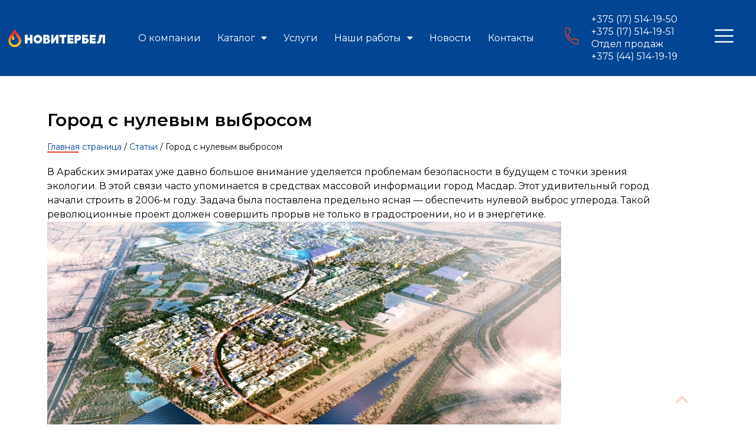

--- FILE ---
content_type: text/html; charset=UTF-8
request_url: https://noviterbel.by/gorod-s-nulevym-vybrosom/
body_size: 21280
content:
<!doctype html>
<html lang="ru-RU">
<head>
<meta charset="UTF-8">
<meta name="viewport" content="width=device-width, initial-scale=1">
<link rel="profile" href="http://gmpg.org/xfn/11">
<title>Город с нулевым выбросом - Новитербел</title>
<meta name="description" content="Город с нулевым выбросом Новитербел"/>
<meta name="robots" content="max-snippet:-1, max-image-preview:large, max-video-preview:-1"/>
<link rel="canonical" href="https://noviterbel.by/gorod-s-nulevym-vybrosom/"/>
<meta property="og:locale" content="ru_RU"/>
<meta property="og:type" content="article"/>
<meta property="og:title" content="Город с нулевым выбросом - Новитербел"/>
<meta property="og:description" content="Город с нулевым выбросом Новитербел"/>
<meta property="og:url" content="https://noviterbel.by/gorod-s-nulevym-vybrosom/"/>
<meta property="og:site_name" content="Новитербел"/>
<meta property="article:section" content="Статьи"/>
<meta property="article:published_time" content="2016-09-25T08:22:47+00:00"/>
<meta property="article:modified_time" content="2025-10-17T08:21:07+00:00"/>
<meta property="og:updated_time" content="2025-10-17T08:21:07+00:00"/>
<meta property="og:image" content="https://noviterbel.by/wp-content/uploads/2016/10/Masdar.jpg"/>
<meta property="og:image:secure_url" content="https://noviterbel.by/wp-content/uploads/2016/10/Masdar.jpg"/>
<meta property="og:image:width" content="639"/>
<meta property="og:image:height" content="426"/>
<meta name="twitter:card" content="summary"/>
<meta name="twitter:description" content="Город с нулевым выбросом Новитербел"/>
<meta name="twitter:title" content="Город с нулевым выбросом - Новитербел"/>
<meta name="twitter:image" content="https://noviterbel.by/wp-content/uploads/2016/10/Masdar.jpg"/>
<script type='application/ld+json' class='yoast-schema-graph yoast-schema-graph--main'>{"@context":"https://schema.org","@graph":[{"@type":"WebSite","@id":"https://noviterbel.by/#website","url":"https://noviterbel.by/","name":"\u041d\u043e\u0432\u0438\u0442\u0435\u0440\u0431\u0435\u043b","inLanguage":"ru-RU","potentialAction":{"@type":"SearchAction","target":"https://noviterbel.by/?s={search_term_string}","query-input":"required name=search_term_string"}},{"@type":"ImageObject","@id":"https://noviterbel.by/gorod-s-nulevym-vybrosom/#primaryimage","inLanguage":"ru-RU","url":"https://noviterbel.by/wp-content/uploads/2016/10/Masdar.jpg","width":639,"height":426},{"@type":"WebPage","@id":"https://noviterbel.by/gorod-s-nulevym-vybrosom/#webpage","url":"https://noviterbel.by/gorod-s-nulevym-vybrosom/","name":"\u0413\u043e\u0440\u043e\u0434 \u0441 \u043d\u0443\u043b\u0435\u0432\u044b\u043c \u0432\u044b\u0431\u0440\u043e\u0441\u043e\u043c - \u041d\u043e\u0432\u0438\u0442\u0435\u0440\u0431\u0435\u043b","isPartOf":{"@id":"https://noviterbel.by/#website"},"inLanguage":"ru-RU","primaryImageOfPage":{"@id":"https://noviterbel.by/gorod-s-nulevym-vybrosom/#primaryimage"},"datePublished":"2016-09-25T08:22:47+00:00","dateModified":"2025-10-17T08:21:07+00:00","author":{"@id":"https://noviterbel.by/#/schema/person/8e74b2fe310d283829a10e6d60a06238"},"description":"\u0413\u043e\u0440\u043e\u0434 \u0441 \u043d\u0443\u043b\u0435\u0432\u044b\u043c \u0432\u044b\u0431\u0440\u043e\u0441\u043e\u043c \u041d\u043e\u0432\u0438\u0442\u0435\u0440\u0431\u0435\u043b","breadcrumb":{"@id":"https://noviterbel.by/gorod-s-nulevym-vybrosom/#breadcrumb"}},{"@type":"BreadcrumbList","@id":"https://noviterbel.by/gorod-s-nulevym-vybrosom/#breadcrumb","itemListElement":[{"@type":"ListItem","position":1,"item":{"@type":"WebPage","@id":"https://noviterbel.by/","url":"https://noviterbel.by/","name":"\u0413\u043b\u0430\u0432\u043d\u0430\u044f \u0441\u0442\u0440\u0430\u043d\u0438\u0446\u0430"}},{"@type":"ListItem","position":2,"item":{"@type":"WebPage","@id":"https://noviterbel.by/category/stati/","url":"https://noviterbel.by/category/stati/","name":"\u0421\u0442\u0430\u0442\u044c\u0438"}},{"@type":"ListItem","position":3,"item":{"@type":"WebPage","@id":"https://noviterbel.by/gorod-s-nulevym-vybrosom/","url":"https://noviterbel.by/gorod-s-nulevym-vybrosom/","name":"\u0413\u043e\u0440\u043e\u0434 \u0441 \u043d\u0443\u043b\u0435\u0432\u044b\u043c \u0432\u044b\u0431\u0440\u043e\u0441\u043e\u043c"}}]},{"@type":["Person"],"@id":"https://noviterbel.by/#/schema/person/8e74b2fe310d283829a10e6d60a06238","name":"admin","image":{"@type":"ImageObject","@id":"https://noviterbel.by/#authorlogo","inLanguage":"ru-RU","url":"https://secure.gravatar.com/avatar/1d79850c8e94340e77b437d0083e96c7?s=96&d=mm&r=g","caption":"admin"},"sameAs":[]}]}</script>
<link rel='dns-prefetch' href='//api-maps.yandex.ru'/>
<link rel='preconnect' href='//api-maps.yandex.ru'/>
<link rel="alternate" type="application/rss+xml" title="Новитербел &raquo; Лента" href="https://noviterbel.by/feed/"/>
<link rel="alternate" type="application/rss+xml" title="Новитербел &raquo; Лента комментариев" href="https://noviterbel.by/comments/feed/"/>
<link rel="stylesheet" type="text/css" href="//noviterbel.by/wp-content/cache/wpfc-minified/1dlm8i5w/rtyr.css" media="all"/>
<link rel='stylesheet' id='elementor-post-2669-css' href='https://noviterbel.by/wp-content/uploads/elementor/css/post-2669.css?ver=1733142133' type='text/css' media='all'/>
<link rel="stylesheet" type="text/css" href="//noviterbel.by/wp-content/cache/wpfc-minified/jzb8ma9p/rtyr.css" media="all"/>
<link rel='stylesheet' id='elementor-post-2621-css' href='https://noviterbel.by/wp-content/uploads/elementor/css/post-2621.css?ver=1748351279' type='text/css' media='all'/>
<link rel='stylesheet' id='elementor-post-3285-css' href='https://noviterbel.by/wp-content/uploads/elementor/css/post-3285.css?ver=1768314582' type='text/css' media='all'/>
<link rel='stylesheet' id='elementor-post-5244-css' href='https://noviterbel.by/wp-content/uploads/elementor/css/post-5244.css?ver=1745326057' type='text/css' media='all'/>
<link rel='stylesheet' id='google-fonts-1-css' href='https://fonts.googleapis.com/css?family=Montserrat%3A100%2C100italic%2C200%2C200italic%2C300%2C300italic%2C400%2C400italic%2C500%2C500italic%2C600%2C600italic%2C700%2C700italic%2C800%2C800italic%2C900%2C900italic&#038;display=auto&#038;subset=cyrillic&#038;ver=5.6.2' type='text/css' media='all'/>
<link rel="stylesheet" type="text/css" href="//noviterbel.by/wp-content/cache/wpfc-minified/1ypxqjbo/rtyr.css" media="all"/>
<script src='//noviterbel.by/wp-content/cache/wpfc-minified/u2cxhj/rtys.js'></script>
<link rel="https://api.w.org/" href="https://noviterbel.by/wp-json/"/><link rel="alternate" type="application/json" href="https://noviterbel.by/wp-json/wp/v2/posts/1245"/><link rel="EditURI" type="application/rsd+xml" title="RSD" href="https://noviterbel.by/xmlrpc.php?rsd"/>
<link rel="wlwmanifest" type="application/wlwmanifest+xml" href="https://noviterbel.by/wp-includes/wlwmanifest.xml"/> 
<meta name="generator" content="WordPress 5.6.2"/>
<link rel='shortlink' href='https://noviterbel.by/?p=1245'/>
<link rel="alternate" type="application/json+oembed" href="https://noviterbel.by/wp-json/oembed/1.0/embed?url=https%3A%2F%2Fnoviterbel.by%2Fgorod-s-nulevym-vybrosom%2F"/>
<link rel="alternate" type="text/xml+oembed" href="https://noviterbel.by/wp-json/oembed/1.0/embed?url=https%3A%2F%2Fnoviterbel.by%2Fgorod-s-nulevym-vybrosom%2F&#038;format=xml"/>
<link href='//fonts.googleapis.com/css?family=Open+Sans' rel='stylesheet' type='text/css'>
<style>@font-face{font-family:'aslsicons2';src:url('https://noviterbel.by/wp-content/plugins/ajax-search-lite/css/fonts/icons2.eot');src:url('https://noviterbel.by/wp-content/plugins/ajax-search-lite/css/fonts/icons2.eot?#iefix') format('embedded-opentype'), url('https://noviterbel.by/wp-content/plugins/ajax-search-lite/css/fonts/icons2.woff2') format('woff2'), url('https://noviterbel.by/wp-content/plugins/ajax-search-lite/css/fonts/icons2.woff') format('woff'), url('https://noviterbel.by/wp-content/plugins/ajax-search-lite/css/fonts/icons2.ttf') format('truetype'), url('https://noviterbel.by/wp-content/plugins/ajax-search-lite/css/fonts/icons2.svg#icons') format('svg');font-weight:normal;font-style:normal;}
div[id*='ajaxsearchlitesettings'].searchsettings .asl_option_inner label{font-size:0px !important;color:rgba(0, 0, 0, 0);}
div[id*='ajaxsearchlitesettings'].searchsettings .asl_option_inner label:after{font-size:11px !important;position:absolute;top:0;left:0;z-index:1;}
div[id*='ajaxsearchlite'].wpdreams_asl_container{width:100%;margin:0px 0px 0px 0px;}
div[id*='ajaxsearchliteres'].wpdreams_asl_results div.resdrg span.highlighted{font-weight:bold;color:rgba(217, 49, 43, 1);background-color:rgba(238, 238, 238, 1);}
div[id*='ajaxsearchliteres'].wpdreams_asl_results .results div.asl_image{width:60px;height:45px;background-size:cover;background-repeat:no-repeat;}
div.asl_r .results{max-height:none;}
.asl_m .probox svg{fill:rgba(233, 63, 41, 1) !important;}
.asl_m .probox .innericon{background-color:rgba(255, 255, 255, 1) !important;background-image:none !important;-webkit-background-image:none !important;-ms-background-image:none !important;}
div.asl_m.asl_w{border:2px solid rgba(0, 72, 145, 1) !important;border-radius:0px 0px 0px 0px !important;box-shadow:none !important;}
div.asl_m.asl_w .probox{border:none !important;}
div.asl_r.asl_w.vertical .results .item::after{display:block;position:absolute;bottom:0;content:'';height:1px;width:100%;background:#D8D8D8;}
div.asl_r.asl_w.vertical .results .item.asl_last_item::after{display:none;}</style>
<script>if(typeof _ASL!=="undefined"&&_ASL!==null&&typeof _ASL.initialize!=="undefined")
_ASL.initialize();</script>
</head>
<body class="post-template-default single single-post postid-1245 single-format-standard elementor-default elementor-kit-2669 elementor-page-5244">
<div data-elementor-type="header" data-elementor-id="2621" class="elementor elementor-2621 elementor-location-header" data-elementor-settings="[]">
<div class="elementor-section-wrap">
<section class="elementor-section elementor-top-section elementor-element elementor-element-c657690 elementor-section-stretched elementor-section-full_width elementor-section-height-min-height elementor-hidden-desktop elementor-section-height-default elementor-section-items-middle" data-id="c657690" data-element_type="section" id="header" data-settings="{&quot;stretch_section&quot;:&quot;section-stretched&quot;,&quot;background_background&quot;:&quot;classic&quot;,&quot;sticky&quot;:&quot;top&quot;,&quot;sticky_on&quot;:[&quot;mobile&quot;],&quot;sticky_offset&quot;:0,&quot;sticky_effects_offset&quot;:0}">
<div class="elementor-container elementor-column-gap-default">
<div class="elementor-row">
<div class="elementor-column elementor-col-25 elementor-top-column elementor-element elementor-element-3f6f874" data-id="3f6f874" data-element_type="column">
<div class="elementor-column-wrap elementor-element-populated">
<div class="elementor-widget-wrap">
<div class="elementor-element elementor-element-acabab7 elementor-widget elementor-widget-image" data-id="acabab7" data-element_type="widget" data-widget_type="image.default">
<div class="elementor-widget-container">
<div class="elementor-image"> <a href="https://noviterbel.by"> <img width="300" height="57" src="https://noviterbel.by/wp-content/uploads/2017/05/logo_footer.png" class="attachment-full size-full" alt="" loading="lazy"/> </a></div></div></div></div></div></div><div class="elementor-column elementor-col-25 elementor-top-column elementor-element elementor-element-f3d57a9 elementor-hidden-tablet" data-id="f3d57a9" data-element_type="column">
<div class="elementor-column-wrap elementor-element-populated">
<div class="elementor-widget-wrap">
<div class="elementor-element elementor-element-2811c52 elementor-view-default elementor-widget elementor-widget-icon" data-id="2811c52" data-element_type="widget" data-widget_type="icon.default">
<div class="elementor-widget-container">
<div class="elementor-icon-wrapper"> <a class="elementor-icon" href="#elementor-action%3Aaction%3Dpopup%3Aopen%26settings%3DeyJpZCI6IjI4MDEiLCJ0b2dnbGUiOmZhbHNlfQ%3D%3D"> <svg xmlns="http://www.w3.org/2000/svg" xmlns:xlink="http://www.w3.org/1999/xlink" id="Layer_1" x="0px" y="0px" viewBox="0 0 384 384" style="enable-background:new 0 0 384 384;" xml:space="preserve"> <g> <g> <path d="M353.188,252.052c-23.51,0-46.594-3.677-68.469-10.906c-10.906-3.719-23.323-0.833-30.438,6.417l-43.177,32.594 c-50.073-26.729-80.917-57.563-107.281-107.26l31.635-42.052c8.219-8.208,11.167-20.198,7.635-31.448 c-7.26-21.99-10.948-45.063-10.948-68.583C132.146,13.823,118.323,0,101.333,0H30.812C13.823,0,0,13.823,0,30.812 C0,225.563,158.438,384,353.188,384c16.99,0,30.813-13.823,30.813-30.813v-70.323C384,265.875,370.177,252.052,353.188,252.052z M362.667,353.188c0,5.229-4.25,9.479-9.479,9.479c-182.99,0-331.854-148.865-331.854-331.854c0-5.229,4.25-9.479,9.479-9.479 h70.521c5.229,0,9.479,4.25,9.479,9.479c0,25.802,4.052,51.125,11.979,75.115c1.104,3.542,0.208,7.208-3.375,10.938L82.75,165.427 c-2.458,3.26-2.844,7.625-1,11.26c29.927,58.823,66.292,95.188,125.531,125.542c3.604,1.885,8.021,1.49,11.292-0.979 l49.677-37.635c2.51-2.51,6.271-3.406,9.667-2.25c24.156,7.979,49.479,12.021,75.271,12.021c5.229,0,9.479,4.25,9.479,9.479 V353.188z"></path> </g> </g> <g> </g> <g> </g> <g> </g> <g> </g> <g> </g> <g> </g> <g> </g> <g> </g> <g> </g> <g> </g> <g> </g> <g> </g> <g> </g> <g> </g> <g> </g> </svg> </a></div></div></div></div></div></div><div class="elementor-column elementor-col-25 elementor-top-column elementor-element elementor-element-8961cdd elementor-hidden-desktop elementor-hidden-phone" data-id="8961cdd" data-element_type="column">
<div class="elementor-column-wrap elementor-element-populated">
<div class="elementor-widget-wrap">
<section class="elementor-section elementor-inner-section elementor-element elementor-element-a64532a elementor-section-boxed elementor-section-height-default elementor-section-height-default" data-id="a64532a" data-element_type="section">
<div class="elementor-container elementor-column-gap-default">
<div class="elementor-row">
<div class="elementor-column elementor-col-50 elementor-inner-column elementor-element elementor-element-bd6dc45" data-id="bd6dc45" data-element_type="column">
<div class="elementor-column-wrap elementor-element-populated">
<div class="elementor-widget-wrap">
<div class="elementor-element elementor-element-cf7b3b8 elementor-view-default elementor-widget elementor-widget-icon" data-id="cf7b3b8" data-element_type="widget" data-widget_type="icon.default">
<div class="elementor-widget-container">
<div class="elementor-icon-wrapper">
<div class="elementor-icon"> <svg xmlns="http://www.w3.org/2000/svg" xmlns:xlink="http://www.w3.org/1999/xlink" id="Layer_1" x="0px" y="0px" viewBox="0 0 384 384" style="enable-background:new 0 0 384 384;" xml:space="preserve"> <g> <g> <path d="M353.188,252.052c-23.51,0-46.594-3.677-68.469-10.906c-10.906-3.719-23.323-0.833-30.438,6.417l-43.177,32.594 c-50.073-26.729-80.917-57.563-107.281-107.26l31.635-42.052c8.219-8.208,11.167-20.198,7.635-31.448 c-7.26-21.99-10.948-45.063-10.948-68.583C132.146,13.823,118.323,0,101.333,0H30.812C13.823,0,0,13.823,0,30.812 C0,225.563,158.438,384,353.188,384c16.99,0,30.813-13.823,30.813-30.813v-70.323C384,265.875,370.177,252.052,353.188,252.052z M362.667,353.188c0,5.229-4.25,9.479-9.479,9.479c-182.99,0-331.854-148.865-331.854-331.854c0-5.229,4.25-9.479,9.479-9.479 h70.521c5.229,0,9.479,4.25,9.479,9.479c0,25.802,4.052,51.125,11.979,75.115c1.104,3.542,0.208,7.208-3.375,10.938L82.75,165.427 c-2.458,3.26-2.844,7.625-1,11.26c29.927,58.823,66.292,95.188,125.531,125.542c3.604,1.885,8.021,1.49,11.292-0.979 l49.677-37.635c2.51-2.51,6.271-3.406,9.667-2.25c24.156,7.979,49.479,12.021,75.271,12.021c5.229,0,9.479,4.25,9.479,9.479 V353.188z"></path> </g> </g> <g> </g> <g> </g> <g> </g> <g> </g> <g> </g> <g> </g> <g> </g> <g> </g> <g> </g> <g> </g> <g> </g> <g> </g> <g> </g> <g> </g> <g> </g> </svg></div></div></div></div></div></div></div><div class="elementor-column elementor-col-50 elementor-inner-column elementor-element elementor-element-bf13b99" data-id="bf13b99" data-element_type="column">
<div class="elementor-column-wrap elementor-element-populated">
<div class="elementor-widget-wrap">
<div class="elementor-element elementor-element-21aa8aa elementor-widget elementor-widget-heading" data-id="21aa8aa" data-element_type="widget" data-widget_type="heading.default">
<div class="elementor-widget-container"> <p class="elementor-heading-title elementor-size-default"><a href="tel:+375175141950">+375 (17) 514-19-50</a></p></div></div><div class="elementor-element elementor-element-42a179b elementor-widget elementor-widget-heading" data-id="42a179b" data-element_type="widget" data-widget_type="heading.default">
<div class="elementor-widget-container"> <p class="elementor-heading-title elementor-size-default"><a href="tel:+375175141951">+375 (17) 514-19-51</a></p></div></div><div class="elementor-element elementor-element-8beb3b0 elementor-widget elementor-widget-heading" data-id="8beb3b0" data-element_type="widget" data-widget_type="heading.default">
<div class="elementor-widget-container"> <p class="elementor-heading-title elementor-size-default"><a href="tel:+375445141919">+375 (44) 514-19-19</a></p></div></div></div></div></div></div></div></section></div></div></div><div class="elementor-column elementor-col-25 elementor-top-column elementor-element elementor-element-a548193" data-id="a548193" data-element_type="column">
<div class="elementor-column-wrap elementor-element-populated">
<div class="elementor-widget-wrap">
<div class="elementor-element elementor-element-5504135 elementor-view-default elementor-widget elementor-widget-icon" data-id="5504135" data-element_type="widget" data-widget_type="icon.default">
<div class="elementor-widget-container">
<div class="elementor-icon-wrapper"> <a class="elementor-icon" href="#elementor-action%3Aaction%3Dpopup%3Aopen%26settings%3DeyJpZCI6IjI1NzQiLCJ0b2dnbGUiOmZhbHNlfQ%3D%3D"> <svg xmlns="http://www.w3.org/2000/svg" xmlns:xlink="http://www.w3.org/1999/xlink" id="Capa_1" x="0px" y="0px" viewBox="0 0 512 512" style="enable-background:new 0 0 512 512;" xml:space="preserve"> <g> <g> <path d="M492,236H20c-11.046,0-20,8.954-20,20c0,11.046,8.954,20,20,20h472c11.046,0,20-8.954,20-20S503.046,236,492,236z"></path> </g> </g> <g> <g> <path d="M492,76H20C8.954,76,0,84.954,0,96s8.954,20,20,20h472c11.046,0,20-8.954,20-20S503.046,76,492,76z"></path> </g> </g> <g> <g> <path d="M492,396H20c-11.046,0-20,8.954-20,20c0,11.046,8.954,20,20,20h472c11.046,0,20-8.954,20-20 C512,404.954,503.046,396,492,396z"></path> </g> </g> <g> </g> <g> </g> <g> </g> <g> </g> <g> </g> <g> </g> <g> </g> <g> </g> <g> </g> <g> </g> <g> </g> <g> </g> <g> </g> <g> </g> <g> </g> </svg> </a></div></div></div></div></div></div></div></div></section>
<section class="elementor-section elementor-top-section elementor-element elementor-element-cdf8c87 elementor-section-stretched elementor-section-full_width elementor-hidden-phone elementor-hidden-tablet elementor-section-height-default elementor-section-height-default" data-id="cdf8c87" data-element_type="section" id="header" data-settings="{&quot;stretch_section&quot;:&quot;section-stretched&quot;,&quot;background_background&quot;:&quot;classic&quot;,&quot;sticky&quot;:&quot;top&quot;,&quot;sticky_on&quot;:[&quot;desktop&quot;],&quot;sticky_offset&quot;:0,&quot;sticky_effects_offset&quot;:0}">
<div class="elementor-container elementor-column-gap-default">
<div class="elementor-row">
<div class="elementor-column elementor-col-20 elementor-top-column elementor-element elementor-element-f0cef33" data-id="f0cef33" data-element_type="column">
<div class="elementor-column-wrap elementor-element-populated">
<div class="elementor-widget-wrap">
<div class="elementor-element elementor-element-9995bf4 elementor-widget elementor-widget-image" data-id="9995bf4" data-element_type="widget" data-widget_type="image.default">
<div class="elementor-widget-container">
<div class="elementor-image"> <a href="https://noviterbel.by"> <img width="300" height="57" src="https://noviterbel.by/wp-content/uploads/2017/05/logo_footer.png" class="attachment-full size-full" alt="" loading="lazy"/> </a></div></div></div></div></div></div><div class="elementor-column elementor-col-20 elementor-top-column elementor-element elementor-element-4d1e584 elementor-hidden-phone" data-id="4d1e584" data-element_type="column">
<div class="elementor-column-wrap elementor-element-populated">
<div class="elementor-widget-wrap">
<div class="elementor-element elementor-element-1ae7299 elementor-nav-menu__align-center elementor-nav-menu--dropdown-none elementor-nav-menu--indicator-classic elementor-widget elementor-widget-nav-menu" data-id="1ae7299" data-element_type="widget" data-settings="{&quot;layout&quot;:&quot;horizontal&quot;}" data-widget_type="nav-menu.default">
<div class="elementor-widget-container">
<nav role="navigation" class="elementor-nav-menu--main elementor-nav-menu__container elementor-nav-menu--layout-horizontal e--pointer-none"><ul id="menu-1-1ae7299" class="elementor-nav-menu"><li class="menu-item menu-item-type-custom menu-item-object-custom menu-item-3062"><a href="https://noviterbel.by/o-kompanii.html" class="elementor-item">О компании</a></li>
<li class="menu-item menu-item-type-post_type menu-item-object-page menu-item-has-children menu-item-3667"><a href="https://noviterbel.by/katalog.html" class="elementor-item">Каталог</a>
<ul class="sub-menu elementor-nav-menu--dropdown">
<li class="menu-item menu-item-type-post_type menu-item-object-page menu-item-7595"><a href="https://noviterbel.by/promyshlennye-elektricheskie-kotly.html" class="elementor-sub-item">Промышленные электрические котлы</a></li>
<li class="menu-item menu-item-type-post_type menu-item-object-page menu-item-4159"><a href="https://noviterbel.by/bystrovozvodimye-modulnye-zdaniya.html" class="elementor-sub-item">Быстровозводимые модульные здания</a></li>
<li class="menu-item menu-item-type-post_type menu-item-object-page menu-item-3108"><a href="https://noviterbel.by/blochno-modulnye-kotelnye.html" class="elementor-sub-item">Блочно-модульные котельные</a></li>
<li class="menu-item menu-item-type-post_type menu-item-object-page menu-item-3109"><a href="https://noviterbel.by/dymovye-truby.html" class="elementor-sub-item">Дымовые трубы</a></li>
<li class="menu-item menu-item-type-post_type menu-item-object-page menu-item-3489"><a href="https://noviterbel.by/blochnye_teplovye_punkty.html" class="elementor-sub-item">Блочные индивидуальные тепловые пункты</a></li>
<li class="menu-item menu-item-type-post_type menu-item-object-page menu-item-7041"><a href="https://noviterbel.by/promyshlennye-kotly.html" class="elementor-sub-item">Промышленные котлы</a></li>
<li class="menu-item menu-item-type-post_type menu-item-object-page menu-item-4520"><a href="https://noviterbel.by/promyshlennye-gazovye-kotly.html" class="elementor-sub-item">Промышленные газовые котлы</a></li>
<li class="menu-item menu-item-type-post_type menu-item-object-page menu-item-3985"><a href="https://noviterbel.by/promyshlennye-tverdotoplivnye-kotly.html" class="elementor-sub-item">Промышленные твердотопливные котлы</a></li>
<li class="menu-item menu-item-type-post_type menu-item-object-page menu-item-6668"><a href="https://noviterbel.by/promyshlennye-gorelki.html" class="elementor-sub-item">Промышленные горелки</a></li>
<li class="menu-item menu-item-type-post_type menu-item-object-page menu-item-4479"><a href="https://noviterbel.by/pribor-stacionarnyj-elektricheskij-otopitelnyj-carbonheat.html" class="elementor-sub-item">Прибор стационарный электрический отопительный «CarbonHeat»</a></li>
</ul>
</li>
<li class="menu-item menu-item-type-post_type menu-item-object-page menu-item-3064"><a href="https://noviterbel.by/servis-i-uslugi.html" class="elementor-item">Услуги</a></li>
<li class="menu-item menu-item-type-custom menu-item-object-custom menu-item-has-children menu-item-5728"><a class="elementor-item">Наши работы</a>
<ul class="sub-menu elementor-nav-menu--dropdown">
<li class="menu-item menu-item-type-post_type menu-item-object-page menu-item-5725"><a href="https://noviterbel.by/referenc-list.html" class="elementor-sub-item">Референс лист</a></li>
<li class="menu-item menu-item-type-post_type menu-item-object-page menu-item-5726"><a href="https://noviterbel.by/nashi-raboty.html" class="elementor-sub-item">Галерея</a></li>
<li class="menu-item menu-item-type-post_type menu-item-object-page menu-item-5324"><a href="https://noviterbel.by/otzyvy.html" class="elementor-sub-item">Отзывы</a></li>
</ul>
</li>
<li class="menu-item menu-item-type-taxonomy menu-item-object-category menu-item-5727"><a href="https://noviterbel.by/category/novosti/" class="elementor-item">Новости</a></li>
<li class="menu-item menu-item-type-post_type menu-item-object-page menu-item-3068"><a href="https://noviterbel.by/kontakty.html" class="elementor-item">Контакты</a></li>
</ul></nav>
<div class="elementor-menu-toggle" role="button" tabindex="0" aria-label="Menu Toggle" aria-expanded="false"> <i class="eicon-menu-bar" aria-hidden="true"></i> <span class="elementor-screen-only">Menu</span></div><nav class="elementor-nav-menu--dropdown elementor-nav-menu__container" role="navigation" aria-hidden="true"><ul id="menu-2-1ae7299" class="elementor-nav-menu"><li class="menu-item menu-item-type-custom menu-item-object-custom menu-item-3062"><a href="https://noviterbel.by/o-kompanii.html" class="elementor-item">О компании</a></li>
<li class="menu-item menu-item-type-post_type menu-item-object-page menu-item-has-children menu-item-3667"><a href="https://noviterbel.by/katalog.html" class="elementor-item">Каталог</a>
<ul class="sub-menu elementor-nav-menu--dropdown">
<li class="menu-item menu-item-type-post_type menu-item-object-page menu-item-7595"><a href="https://noviterbel.by/promyshlennye-elektricheskie-kotly.html" class="elementor-sub-item">Промышленные электрические котлы</a></li>
<li class="menu-item menu-item-type-post_type menu-item-object-page menu-item-4159"><a href="https://noviterbel.by/bystrovozvodimye-modulnye-zdaniya.html" class="elementor-sub-item">Быстровозводимые модульные здания</a></li>
<li class="menu-item menu-item-type-post_type menu-item-object-page menu-item-3108"><a href="https://noviterbel.by/blochno-modulnye-kotelnye.html" class="elementor-sub-item">Блочно-модульные котельные</a></li>
<li class="menu-item menu-item-type-post_type menu-item-object-page menu-item-3109"><a href="https://noviterbel.by/dymovye-truby.html" class="elementor-sub-item">Дымовые трубы</a></li>
<li class="menu-item menu-item-type-post_type menu-item-object-page menu-item-3489"><a href="https://noviterbel.by/blochnye_teplovye_punkty.html" class="elementor-sub-item">Блочные индивидуальные тепловые пункты</a></li>
<li class="menu-item menu-item-type-post_type menu-item-object-page menu-item-7041"><a href="https://noviterbel.by/promyshlennye-kotly.html" class="elementor-sub-item">Промышленные котлы</a></li>
<li class="menu-item menu-item-type-post_type menu-item-object-page menu-item-4520"><a href="https://noviterbel.by/promyshlennye-gazovye-kotly.html" class="elementor-sub-item">Промышленные газовые котлы</a></li>
<li class="menu-item menu-item-type-post_type menu-item-object-page menu-item-3985"><a href="https://noviterbel.by/promyshlennye-tverdotoplivnye-kotly.html" class="elementor-sub-item">Промышленные твердотопливные котлы</a></li>
<li class="menu-item menu-item-type-post_type menu-item-object-page menu-item-6668"><a href="https://noviterbel.by/promyshlennye-gorelki.html" class="elementor-sub-item">Промышленные горелки</a></li>
<li class="menu-item menu-item-type-post_type menu-item-object-page menu-item-4479"><a href="https://noviterbel.by/pribor-stacionarnyj-elektricheskij-otopitelnyj-carbonheat.html" class="elementor-sub-item">Прибор стационарный электрический отопительный «CarbonHeat»</a></li>
</ul>
</li>
<li class="menu-item menu-item-type-post_type menu-item-object-page menu-item-3064"><a href="https://noviterbel.by/servis-i-uslugi.html" class="elementor-item">Услуги</a></li>
<li class="menu-item menu-item-type-custom menu-item-object-custom menu-item-has-children menu-item-5728"><a class="elementor-item">Наши работы</a>
<ul class="sub-menu elementor-nav-menu--dropdown">
<li class="menu-item menu-item-type-post_type menu-item-object-page menu-item-5725"><a href="https://noviterbel.by/referenc-list.html" class="elementor-sub-item">Референс лист</a></li>
<li class="menu-item menu-item-type-post_type menu-item-object-page menu-item-5726"><a href="https://noviterbel.by/nashi-raboty.html" class="elementor-sub-item">Галерея</a></li>
<li class="menu-item menu-item-type-post_type menu-item-object-page menu-item-5324"><a href="https://noviterbel.by/otzyvy.html" class="elementor-sub-item">Отзывы</a></li>
</ul>
</li>
<li class="menu-item menu-item-type-taxonomy menu-item-object-category menu-item-5727"><a href="https://noviterbel.by/category/novosti/" class="elementor-item">Новости</a></li>
<li class="menu-item menu-item-type-post_type menu-item-object-page menu-item-3068"><a href="https://noviterbel.by/kontakty.html" class="elementor-item">Контакты</a></li>
</ul></nav></div></div></div></div></div><div class="elementor-column elementor-col-20 elementor-top-column elementor-element elementor-element-2a36b0f" data-id="2a36b0f" data-element_type="column">
<div class="elementor-column-wrap elementor-element-populated">
<div class="elementor-widget-wrap">
<section class="elementor-section elementor-inner-section elementor-element elementor-element-13bd584 elementor-section-boxed elementor-section-height-default elementor-section-height-default" data-id="13bd584" data-element_type="section">
<div class="elementor-container elementor-column-gap-default">
<div class="elementor-row">
<div class="elementor-column elementor-col-50 elementor-inner-column elementor-element elementor-element-c2ab33f" data-id="c2ab33f" data-element_type="column">
<div class="elementor-column-wrap elementor-element-populated">
<div class="elementor-widget-wrap">
<div class="elementor-element elementor-element-6965797 elementor-view-default elementor-widget elementor-widget-icon" data-id="6965797" data-element_type="widget" data-widget_type="icon.default">
<div class="elementor-widget-container">
<div class="elementor-icon-wrapper">
<div class="elementor-icon"> <svg xmlns="http://www.w3.org/2000/svg" xmlns:xlink="http://www.w3.org/1999/xlink" id="Layer_1" x="0px" y="0px" viewBox="0 0 384 384" style="enable-background:new 0 0 384 384;" xml:space="preserve"> <g> <g> <path d="M353.188,252.052c-23.51,0-46.594-3.677-68.469-10.906c-10.906-3.719-23.323-0.833-30.438,6.417l-43.177,32.594 c-50.073-26.729-80.917-57.563-107.281-107.26l31.635-42.052c8.219-8.208,11.167-20.198,7.635-31.448 c-7.26-21.99-10.948-45.063-10.948-68.583C132.146,13.823,118.323,0,101.333,0H30.812C13.823,0,0,13.823,0,30.812 C0,225.563,158.438,384,353.188,384c16.99,0,30.813-13.823,30.813-30.813v-70.323C384,265.875,370.177,252.052,353.188,252.052z M362.667,353.188c0,5.229-4.25,9.479-9.479,9.479c-182.99,0-331.854-148.865-331.854-331.854c0-5.229,4.25-9.479,9.479-9.479 h70.521c5.229,0,9.479,4.25,9.479,9.479c0,25.802,4.052,51.125,11.979,75.115c1.104,3.542,0.208,7.208-3.375,10.938L82.75,165.427 c-2.458,3.26-2.844,7.625-1,11.26c29.927,58.823,66.292,95.188,125.531,125.542c3.604,1.885,8.021,1.49,11.292-0.979 l49.677-37.635c2.51-2.51,6.271-3.406,9.667-2.25c24.156,7.979,49.479,12.021,75.271,12.021c5.229,0,9.479,4.25,9.479,9.479 V353.188z"></path> </g> </g> <g> </g> <g> </g> <g> </g> <g> </g> <g> </g> <g> </g> <g> </g> <g> </g> <g> </g> <g> </g> <g> </g> <g> </g> <g> </g> <g> </g> <g> </g> </svg></div></div></div></div></div></div></div><div class="elementor-column elementor-col-50 elementor-inner-column elementor-element elementor-element-07e8135" data-id="07e8135" data-element_type="column">
<div class="elementor-column-wrap elementor-element-populated">
<div class="elementor-widget-wrap">
<div class="elementor-element elementor-element-3f0972a elementor-widget elementor-widget-heading" data-id="3f0972a" data-element_type="widget" data-widget_type="heading.default">
<div class="elementor-widget-container"> <p class="elementor-heading-title elementor-size-default"><a href="tel:+375175141950">+375 (17) 514-19-50</a></p></div></div><div class="elementor-element elementor-element-a073513 elementor-widget elementor-widget-heading" data-id="a073513" data-element_type="widget" data-widget_type="heading.default">
<div class="elementor-widget-container"> <p class="elementor-heading-title elementor-size-default"><a href="tel:+375175141951">+375 (17) 514-19-51</a></p></div></div><div class="elementor-element elementor-element-949336e elementor-widget elementor-widget-heading" data-id="949336e" data-element_type="widget" data-widget_type="heading.default">
<div class="elementor-widget-container"> <p class="elementor-heading-title elementor-size-default">Отдел продаж</p></div></div><div class="elementor-element elementor-element-c4f650b elementor-widget elementor-widget-heading" data-id="c4f650b" data-element_type="widget" data-widget_type="heading.default">
<div class="elementor-widget-container"> <p class="elementor-heading-title elementor-size-default"><a href="tel:+375445141919">+375 (44) 514-19-19</a></p></div></div></div></div></div></div></div></section></div></div></div><div class="elementor-column elementor-col-20 elementor-top-column elementor-element elementor-element-d3c4049 elementor-hidden-desktop elementor-hidden-tablet elementor-hidden-phone" data-id="d3c4049" data-element_type="column">
<div class="elementor-column-wrap elementor-element-populated">
<div class="elementor-widget-wrap">
<div class="elementor-element elementor-element-efe9793 elementor-mobile-align-center elementor-align-center elementor-widget elementor-widget-button" data-id="efe9793" data-element_type="widget" data-widget_type="button.default">
<div class="elementor-widget-container">
<div class="elementor-button-wrapper"> <a href="#elementor-action%3Aaction%3Dpopup%3Aopen%26settings%3DeyJpZCI6IjMwOTciLCJ0b2dnbGUiOmZhbHNlfQ%3D%3D" class="elementor-button-link elementor-button elementor-size-sm" role="button"> <span class="elementor-button-content-wrapper"> <span class="elementor-button-text">получить консультацию</span> </span> </a></div></div></div></div></div></div><div class="elementor-column elementor-col-20 elementor-top-column elementor-element elementor-element-0863926" data-id="0863926" data-element_type="column">
<div class="elementor-column-wrap elementor-element-populated">
<div class="elementor-widget-wrap">
<div class="elementor-element elementor-element-e33cd99 elementor-view-default elementor-widget elementor-widget-icon" data-id="e33cd99" data-element_type="widget" data-widget_type="icon.default">
<div class="elementor-widget-container">
<div class="elementor-icon-wrapper"> <a class="elementor-icon" href="#elementor-action%3Aaction%3Dpopup%3Aopen%26settings%3DeyJpZCI6IjI1NzQiLCJ0b2dnbGUiOmZhbHNlfQ%3D%3D"> <svg xmlns="http://www.w3.org/2000/svg" xmlns:xlink="http://www.w3.org/1999/xlink" id="Capa_1" x="0px" y="0px" viewBox="0 0 512 512" style="enable-background:new 0 0 512 512;" xml:space="preserve"> <g> <g> <path d="M492,236H20c-11.046,0-20,8.954-20,20c0,11.046,8.954,20,20,20h472c11.046,0,20-8.954,20-20S503.046,236,492,236z"></path> </g> </g> <g> <g> <path d="M492,76H20C8.954,76,0,84.954,0,96s8.954,20,20,20h472c11.046,0,20-8.954,20-20S503.046,76,492,76z"></path> </g> </g> <g> <g> <path d="M492,396H20c-11.046,0-20,8.954-20,20c0,11.046,8.954,20,20,20h472c11.046,0,20-8.954,20-20 C512,404.954,503.046,396,492,396z"></path> </g> </g> <g> </g> <g> </g> <g> </g> <g> </g> <g> </g> <g> </g> <g> </g> <g> </g> <g> </g> <g> </g> <g> </g> <g> </g> <g> </g> <g> </g> <g> </g> </svg> </a></div></div></div></div></div></div></div></div></section></div></div><div data-elementor-type="single-post" data-elementor-id="5244" class="elementor elementor-5244 elementor-location-single post-1245 post type-post status-publish format-standard has-post-thumbnail hentry category-stati" data-elementor-settings="[]">
<div class="elementor-section-wrap">
<section class="elementor-section elementor-top-section elementor-element elementor-element-0bd28ac elementor-section-boxed elementor-section-height-default elementor-section-height-default" data-id="0bd28ac" data-element_type="section">
<div class="elementor-container elementor-column-gap-default">
<div class="elementor-row">
<div class="elementor-column elementor-col-50 elementor-top-column elementor-element elementor-element-0dcfc4e elementor-hidden-phone elementor-hidden-desktop elementor-hidden-tablet" data-id="0dcfc4e" data-element_type="column">
<div class="elementor-column-wrap elementor-element-populated">
<div class="elementor-widget-wrap">
<div class="elementor-element elementor-element-0fd9e61 elementor-widget elementor-widget-template" data-id="0fd9e61" data-element_type="widget" data-widget_type="template.default">
<div class="elementor-widget-container">
<div class="elementor-template">
<div data-elementor-type="section" data-elementor-id="2705" class="elementor elementor-2705 elementor-location-single" data-elementor-settings="[]">
<div class="elementor-section-wrap">
<header class="elementor-section elementor-top-section elementor-element elementor-element-8d7c31e elementor-section-full_width elementor-section-height-min-height elementor-section-items-stretch elementor-section-height-default" data-id="8d7c31e" data-element_type="section" data-settings="{&quot;background_background&quot;:&quot;classic&quot;}">
<div class="elementor-container elementor-column-gap-default">
<div class="elementor-row">
<div class="elementor-column elementor-col-100 elementor-top-column elementor-element elementor-element-3ca6bd3" data-id="3ca6bd3" data-element_type="column">
<div class="elementor-column-wrap elementor-element-populated">
<div class="elementor-widget-wrap">
<div class="elementor-element elementor-element-572c4b7 elementor-widget elementor-widget-image" data-id="572c4b7" data-element_type="widget" data-widget_type="image.default">
<div class="elementor-widget-container">
<div class="elementor-image"> <a href="https://noviterbel.by"> <img width="40" height="57" src="https://noviterbel.by/wp-content/uploads/2020/08/logo-icon.png" class="attachment-full size-full" alt="" loading="lazy"/> </a></div></div></div><section class="elementor-section elementor-inner-section elementor-element elementor-element-e6c5906 elementor-section-boxed elementor-section-height-default elementor-section-height-default" data-id="e6c5906" data-element_type="section">
<div class="elementor-container elementor-column-gap-default">
<div class="elementor-row">
<div class="elementor-column elementor-col-100 elementor-inner-column elementor-element elementor-element-7ea1913" data-id="7ea1913" data-element_type="column">
<div class="elementor-column-wrap elementor-element-populated">
<div class="elementor-widget-wrap">
<div class="elementor-element elementor-element-3e91414 elementor-view-default elementor-widget elementor-widget-icon" data-id="3e91414" data-element_type="widget" data-widget_type="icon.default">
<div class="elementor-widget-container">
<div class="elementor-icon-wrapper"> <a class="elementor-icon" href="#elementor-action%3Aaction%3Dpopup%3Aopen%26settings%3DeyJpZCI6IjI4NjAiLCJ0b2dnbGUiOmZhbHNlfQ%3D%3D"> <svg xmlns="http://www.w3.org/2000/svg" xmlns:xlink="http://www.w3.org/1999/xlink" id="Capa_1" x="0px" y="0px" viewBox="0 0 511.999 511.999" style="enable-background:new 0 0 511.999 511.999;" xml:space="preserve"> <g> <g> <path d="M508.874,478.708L360.142,329.976c28.21-34.827,45.191-79.103,45.191-127.309c0-111.75-90.917-202.667-202.667-202.667 S0,90.917,0,202.667s90.917,202.667,202.667,202.667c48.206,0,92.482-16.982,127.309-45.191l148.732,148.732 c4.167,4.165,10.919,4.165,15.086,0l15.081-15.082C513.04,489.627,513.04,482.873,508.874,478.708z M202.667,362.667 c-88.229,0-160-71.771-160-160s71.771-160,160-160s160,71.771,160,160S290.896,362.667,202.667,362.667z"></path> </g> </g> <g> </g> <g> </g> <g> </g> <g> </g> <g> </g> <g> </g> <g> </g> <g> </g> <g> </g> <g> </g> <g> </g> <g> </g> <g> </g> <g> </g> <g> </g> </svg> </a></div></div></div><div class="elementor-element elementor-element-c1cd01e elementor-view-default elementor-widget elementor-widget-icon" data-id="c1cd01e" data-element_type="widget" data-widget_type="icon.default">
<div class="elementor-widget-container">
<div class="elementor-icon-wrapper"> <a class="elementor-icon" href="#elementor-action%3Aaction%3Dpopup%3Aopen%26settings%3DeyJpZCI6IjI4MDEiLCJ0b2dnbGUiOmZhbHNlfQ%3D%3D"> <svg xmlns="http://www.w3.org/2000/svg" xmlns:xlink="http://www.w3.org/1999/xlink" id="Layer_1" x="0px" y="0px" viewBox="0 0 384 384" style="enable-background:new 0 0 384 384;" xml:space="preserve"> <g> <g> <path d="M353.188,252.052c-23.51,0-46.594-3.677-68.469-10.906c-10.906-3.719-23.323-0.833-30.438,6.417l-43.177,32.594 c-50.073-26.729-80.917-57.563-107.281-107.26l31.635-42.052c8.219-8.208,11.167-20.198,7.635-31.448 c-7.26-21.99-10.948-45.063-10.948-68.583C132.146,13.823,118.323,0,101.333,0H30.812C13.823,0,0,13.823,0,30.812 C0,225.563,158.438,384,353.188,384c16.99,0,30.813-13.823,30.813-30.813v-70.323C384,265.875,370.177,252.052,353.188,252.052z M362.667,353.188c0,5.229-4.25,9.479-9.479,9.479c-182.99,0-331.854-148.865-331.854-331.854c0-5.229,4.25-9.479,9.479-9.479 h70.521c5.229,0,9.479,4.25,9.479,9.479c0,25.802,4.052,51.125,11.979,75.115c1.104,3.542,0.208,7.208-3.375,10.938L82.75,165.427 c-2.458,3.26-2.844,7.625-1,11.26c29.927,58.823,66.292,95.188,125.531,125.542c3.604,1.885,8.021,1.49,11.292-0.979 l49.677-37.635c2.51-2.51,6.271-3.406,9.667-2.25c24.156,7.979,49.479,12.021,75.271,12.021c5.229,0,9.479,4.25,9.479,9.479 V353.188z"></path> </g> </g> <g> </g> <g> </g> <g> </g> <g> </g> <g> </g> <g> </g> <g> </g> <g> </g> <g> </g> <g> </g> <g> </g> <g> </g> <g> </g> <g> </g> <g> </g> </svg> </a></div></div></div><div class="elementor-element elementor-element-3eeabd1 elementor-view-default elementor-widget elementor-widget-icon" data-id="3eeabd1" data-element_type="widget" data-widget_type="icon.default">
<div class="elementor-widget-container">
<div class="elementor-icon-wrapper"> <a class="elementor-icon" href="#elementor-action%3Aaction%3Dpopup%3Aopen%26settings%3DeyJpZCI6IjI5MjYiLCJ0b2dnbGUiOmZhbHNlfQ%3D%3D"> <svg xmlns="http://www.w3.org/2000/svg" xmlns:xlink="http://www.w3.org/1999/xlink" id="Capa_1" x="0px" y="0px" width="491.582px" height="491.582px" viewBox="0 0 491.582 491.582" style="enable-background:new 0 0 491.582 491.582;" xml:space="preserve"> <g> <g> <path d="M245.791,0C153.799,0,78.957,74.841,78.957,166.833c0,36.967,21.764,93.187,68.493,176.926 c31.887,57.138,63.627,105.4,64.966,107.433l22.941,34.773c2.313,3.507,6.232,5.617,10.434,5.617s8.121-2.11,10.434-5.617 l22.94-34.771c1.326-2.01,32.835-49.855,64.967-107.435c46.729-83.735,68.493-139.955,68.493-176.926 C412.625,74.841,337.783,0,245.791,0z M322.302,331.576c-31.685,56.775-62.696,103.869-64.003,105.848l-12.508,18.959 l-12.504-18.954c-1.314-1.995-32.563-49.511-64.007-105.853c-43.345-77.676-65.323-133.104-65.323-164.743 C103.957,88.626,167.583,25,245.791,25s141.834,63.626,141.834,141.833C387.625,198.476,365.647,253.902,322.302,331.576z"></path> <path d="M245.791,73.291c-51.005,0-92.5,41.496-92.5,92.5s41.495,92.5,92.5,92.5s92.5-41.496,92.5-92.5 S296.796,73.291,245.791,73.291z M245.791,233.291c-37.22,0-67.5-30.28-67.5-67.5s30.28-67.5,67.5-67.5 c37.221,0,67.5,30.28,67.5,67.5S283.012,233.291,245.791,233.291z"></path> </g> </g> <g> </g> <g> </g> <g> </g> <g> </g> <g> </g> <g> </g> <g> </g> <g> </g> <g> </g> <g> </g> <g> </g> <g> </g> <g> </g> <g> </g> <g> </g> </svg> </a></div></div></div><div class="elementor-element elementor-element-7277fe6 elementor-view-default elementor-widget elementor-widget-icon" data-id="7277fe6" data-element_type="widget" data-widget_type="icon.default">
<div class="elementor-widget-container">
<div class="elementor-icon-wrapper"> <a class="elementor-icon" href="#elementor-action%3Aaction%3Dpopup%3Aopen%26settings%3DeyJpZCI6IjI1NzQiLCJ0b2dnbGUiOmZhbHNlfQ%3D%3D"> <svg xmlns="http://www.w3.org/2000/svg" xmlns:xlink="http://www.w3.org/1999/xlink" id="Capa_1" x="0px" y="0px" viewBox="0 0 512 512" style="enable-background:new 0 0 512 512;" xml:space="preserve"> <g> <g> <path d="M492,236H20c-11.046,0-20,8.954-20,20c0,11.046,8.954,20,20,20h472c11.046,0,20-8.954,20-20S503.046,236,492,236z"></path> </g> </g> <g> <g> <path d="M492,76H20C8.954,76,0,84.954,0,96s8.954,20,20,20h472c11.046,0,20-8.954,20-20S503.046,76,492,76z"></path> </g> </g> <g> <g> <path d="M492,396H20c-11.046,0-20,8.954-20,20c0,11.046,8.954,20,20,20h472c11.046,0,20-8.954,20-20 C512,404.954,503.046,396,492,396z"></path> </g> </g> <g> </g> <g> </g> <g> </g> <g> </g> <g> </g> <g> </g> <g> </g> <g> </g> <g> </g> <g> </g> <g> </g> <g> </g> <g> </g> <g> </g> <g> </g> </svg> </a></div></div></div></div></div></div></div></div></section></div></div></div></div></div></header></div></div></div></div></div></div></div></div><div class="elementor-column elementor-col-50 elementor-top-column elementor-element elementor-element-fb61bbf" data-id="fb61bbf" data-element_type="column">
<div class="elementor-column-wrap elementor-element-populated">
<div class="elementor-widget-wrap">
<div class="elementor-element elementor-element-6545c32 elementor-widget elementor-widget-heading" data-id="6545c32" data-element_type="widget" data-widget_type="heading.default">
<div class="elementor-widget-container"> <h1 class="elementor-heading-title elementor-size-default">Город с нулевым выбросом</h1></div></div><div class="elementor-element elementor-element-5b0c858 elementor-widget elementor-widget-breadcrumbs" data-id="5b0c858" data-element_type="widget" data-widget_type="breadcrumbs.default">
<div class="elementor-widget-container"> <p id="breadcrumbs"><span><span><a href="https://noviterbel.by/">Главная страница</a> / <span><a href="https://noviterbel.by/category/stati/">Статьи</a> / <span class="breadcrumb_last" aria-current="page">Город с нулевым выбросом</span></span></span></span></p></div></div><div class="elementor-element elementor-element-ab8a792 elementor-widget-divider--view-line elementor-widget elementor-widget-divider" data-id="ab8a792" data-element_type="widget" data-widget_type="divider.default">
<div class="elementor-widget-container">
<div class="elementor-divider"> <span class="elementor-divider-separator"> </span></div></div></div><div class="elementor-element elementor-element-78d8eb1 elementor-widget elementor-widget-theme-post-content" data-id="78d8eb1" data-element_type="widget" data-widget_type="theme-post-content.default">
<div class="elementor-widget-container"> <p>В Арабских эмиратах уже давно большое внимание уделяется проблемам безопасности в будущем с точки зрения экологии. В этой связи часто упоминается в средствах массовой информации город Масдар. Этот удивительный город начали строить в 2006-м году. Задача была поставлена предельно ясная &#8212; обеспечить нулевой выброс углерода. Такой революционные проект должен совершить прорыв не только в градостроении, но и в энергетике.<br /> <img loading="lazy" class="alignnone size-full wp-image-1247" src="https://noviterbel.by/wp-content/uploads/2016/10/masdar-2.jpg" alt="masdar-2" width="870" height="346" srcset="https://noviterbel.by/wp-content/uploads/2016/10/masdar-2.jpg 870w, https://noviterbel.by/wp-content/uploads/2016/10/masdar-2-300x119.jpg 300w, https://noviterbel.by/wp-content/uploads/2016/10/masdar-2-768x305.jpg 768w" sizes="(max-width: 870px) 100vw, 870px"/><br /> Масдар &#8212; это пригород Абу-Даби, город расположен на северо-востоке Персидского залива. Здесь не редки песчаные бури, а сам климат считается очень засушливым и жарким. По нашим меркам здешняя температура летом просто немыслимая, нередко она превышает отметку 50 градусов и выше. Именно такие условия в полной мере способствуют развитию фотовольтаических технологий. Уже в настоящее время город будущего полностью обеспечивается электроэнергией за счет солнечных батарей. Сама фотоэлектрическая станция расположена в непосредственной близости от города.</p> <p>Солнце является источником электрической энергии, однако оно же создает для граждан города множество проблем. Чтобы избежать излишнего теплового воздействия в городе строят довольно узкие улицы, их ширина не превышает трех метров. Все улицы находятся в тени зданий. Благодаря ажурным прорезям на фасадах зданий обеспечивается необходимая вентиляция. Любое новое начинание всегда встречается в штыки, город зеро в этом плане не исключение. Рядом расположены трассы автогонок &#8212; о каком нулевом выбросе отходов может идти речь? Да и в процессе строительства как можно обойтись без вредных выбросов, даже если использовать самую современную зеленую технологию.</p> <p>В городе Масдар запрещено движение транспортных средств с двигателями внутреннего сгорания. Непосредственно в городе можно перемещаться на электромобилях, но что делать с машиной на которой вы сюда приехали? Ведь легкую ветку метро с Абу-Даби сюда планируют протянуть только к 2030-му году. Много критики получила и стена, которой окружен город. Часто город называют чуть ли не режимной зоной. Однако стены вокруг города выполняют защитную функцию &#8212; благодаря им песчаные бури практически не попадают в город. Что касается посетителей, то здесь никаких ограничений нет.</p> <p>Тем не менее в городе открылись офисы ведущих корпораций, которые работают в сфере ВИЭ. Интернациональное агентство по возобновляемой энергетике разместило свой офис в Масдаре после того, как были предложены площади самого современного здания. Шестиэтажное офисное здание потребляет электроэнергии втрое меньше, чем аналогичное в Абу-Даби. Благодаря светопрозрачным фасадным конструкциям в здании используется исключительно естественное освещение.</p> <p>В проекте города было заложено много инновационных решений. Предполагалось, что в городе будет жить до 50 тысяч человек и еще примерно столько будет доезжать сюда на работу. Все объекты инфраструктуры расположены таким образом, что до них можно добраться без использования транспорта. Центральное ядро города размещается на так называемом подиуме. Если есть необходимость, то вы можете воспользоваться беспилотными такси. В городе находится Масдарский институт, который призван стать всемирным центром внедрения ВИЭ. Что касается высотности зданий, то она не превышает шести этажей. На строительство города зеро планируется потратить почти 22 млрд долларов.</p></div></div></div></div></div></div></div></section>
<section class="elementor-section elementor-top-section elementor-element elementor-element-eed9441 elementor-section-boxed elementor-section-height-default elementor-section-height-default" data-id="eed9441" data-element_type="section">
<div class="elementor-container elementor-column-gap-default">
<div class="elementor-row">
<div class="elementor-column elementor-col-100 elementor-top-column elementor-element elementor-element-95e10fc" data-id="95e10fc" data-element_type="column">
<div class="elementor-column-wrap elementor-element-populated">
<div class="elementor-widget-wrap">
<div class="elementor-element elementor-element-330f209 elementor-widget elementor-widget-heading" data-id="330f209" data-element_type="widget" data-widget_type="heading.default">
<div class="elementor-widget-container"> <p class="elementor-heading-title elementor-size-default">ЧИТАЙТЕ ТАКЖЕ</p></div></div><div class="elementor-element elementor-element-712b3fa elementor-grid-3 elementor-grid-tablet-2 elementor-grid-mobile-1 elementor-posts--thumbnail-top elementor-widget elementor-widget-posts" data-id="712b3fa" data-element_type="widget" data-settings="{&quot;classic_columns&quot;:&quot;3&quot;,&quot;classic_columns_tablet&quot;:&quot;2&quot;,&quot;classic_columns_mobile&quot;:&quot;1&quot;,&quot;classic_row_gap&quot;:{&quot;unit&quot;:&quot;px&quot;,&quot;size&quot;:35,&quot;sizes&quot;:[]}}" data-widget_type="posts.classic">
<div class="elementor-widget-container">
<div class="elementor-posts-container elementor-posts elementor-posts--skin-classic elementor-grid">
<article class="elementor-post elementor-grid-item post-1368 post type-post status-publish format-standard has-post-thumbnail hentry category-stati">
<a class="elementor-post__thumbnail__link" href="https://noviterbel.by/kitajskim-ximikam-udalos-poluchit-benzin-iz-vozduxa/">
<div class="elementor-post__thumbnail"><img width="860" height="560" src="https://noviterbel.by/wp-content/uploads/2017/05/benzin.jpg" class="attachment-full size-full" alt="" loading="lazy" srcset="https://noviterbel.by/wp-content/uploads/2017/05/benzin.jpg 860w, https://noviterbel.by/wp-content/uploads/2017/05/benzin-300x195.jpg 300w, https://noviterbel.by/wp-content/uploads/2017/05/benzin-768x500.jpg 768w" sizes="(max-width: 860px) 100vw, 860px"/></div></a>
<div class="elementor-post__text">
<p class="elementor-post__title">
<a href="https://noviterbel.by/kitajskim-ximikam-udalos-poluchit-benzin-iz-vozduxa/">
Китайским химикам удалось получить бензин из воздуха			</a>
</p>
<div class="elementor-post__excerpt"> <p>Новому достижению Китайских ученых в области возобновляемой энергетики посвящен материал, появившийся на страницах научного издания</p></div><a class="elementor-post__read-more" href="https://noviterbel.by/kitajskim-ximikam-udalos-poluchit-benzin-iz-vozduxa/">
ПОДРОБНЕЕ »			</a></div></article>
<article class="elementor-post elementor-grid-item post-1505 post type-post status-publish format-standard has-post-thumbnail hentry category-stati">
<a class="elementor-post__thumbnail__link" href="https://noviterbel.by/nasosy-dlya-gornoj-ximicheskoj-promyshlennosti-i-energetiki/">
<div class="elementor-post__thumbnail"><img width="250" height="132" src="https://noviterbel.by/wp-content/uploads/2016/06/nasosy-dlia-energeticheskoy-promishlennosti2.jpg" class="attachment-full size-full" alt="" loading="lazy"/></div></a>
<div class="elementor-post__text">
<p class="elementor-post__title">
<a href="https://noviterbel.by/nasosy-dlya-gornoj-ximicheskoj-promyshlennosti-i-energetiki/">
Насосы для горной, химической промышленности и энергетики			</a>
</p>
<div class="elementor-post__excerpt"> <p>Типы промышленных насосов зависят от сферы их применения. При выборе устройства важна конструкция, производительность, габариты, условия работы.</p></div><a class="elementor-post__read-more" href="https://noviterbel.by/nasosy-dlya-gornoj-ximicheskoj-promyshlennosti-i-energetiki/">
ПОДРОБНЕЕ »			</a></div></article>
<article class="elementor-post elementor-grid-item post-2397 post type-post status-publish format-standard has-post-thumbnail hentry category-stati">
<a class="elementor-post__thumbnail__link" href="https://noviterbel.by/kak-vybrat-promyshlennyj-elektrokotel/">
<div class="elementor-post__thumbnail"><img width="706" height="458" src="https://noviterbel.by/wp-content/uploads/2019/01/promishlennii-elektrokotel-novosti.jpg" class="attachment-full size-full" alt="" loading="lazy" srcset="https://noviterbel.by/wp-content/uploads/2019/01/promishlennii-elektrokotel-novosti.jpg 706w, https://noviterbel.by/wp-content/uploads/2019/01/promishlennii-elektrokotel-novosti-300x195.jpg 300w" sizes="(max-width: 706px) 100vw, 706px"/></div></a>
<div class="elementor-post__text">
<p class="elementor-post__title">
<a href="https://noviterbel.by/kak-vybrat-promyshlennyj-elektrokotel/">
Как выбрать промышленный электрокотел			</a>
</p>
<div class="elementor-post__excerpt"> <p>Популярность котлов электрического типа обусловлена их безопасностью, экологичностью, простотой монтажа и эксплуатации. Важный момент &#8212; правильный выбор агрегата. </p></div><a class="elementor-post__read-more" href="https://noviterbel.by/kak-vybrat-promyshlennyj-elektrokotel/">
ПОДРОБНЕЕ »			</a></div></article></div></div></div></div></div></div></div></div></section></div></div><div data-elementor-type="footer" data-elementor-id="3285" class="elementor elementor-3285 elementor-location-footer" data-elementor-settings="[]">
<div class="elementor-section-wrap">
<section class="elementor-section elementor-top-section elementor-element elementor-element-ace4620 elementor-section-boxed elementor-section-height-default elementor-section-height-default" data-id="ace4620" data-element_type="section" data-settings="{&quot;background_background&quot;:&quot;classic&quot;}">
<div class="elementor-container elementor-column-gap-default">
<div class="elementor-row">
<div class="elementor-column elementor-col-25 elementor-top-column elementor-element elementor-element-7d847fc" data-id="7d847fc" data-element_type="column">
<div class="elementor-column-wrap elementor-element-populated">
<div class="elementor-widget-wrap">
<div class="elementor-element elementor-element-6cb2847 elementor-widget elementor-widget-image" data-id="6cb2847" data-element_type="widget" data-widget_type="image.default">
<div class="elementor-widget-container">
<div class="elementor-image"> <a href="https://noviterbel.by"> <img width="300" height="57" src="https://noviterbel.by/wp-content/uploads/2017/05/logo_footer.png" class="attachment-full size-full" alt="" loading="lazy"/> </a></div></div></div><div class="elementor-element elementor-element-06499c7 elementor-widget elementor-widget-html" data-id="06499c7" data-element_type="widget" data-widget_type="html.default">
<div class="elementor-widget-container">
<script >(function(m,e,t,r,i,k,a){m[i]=m[i]||function(){(m[i].a=m[i].a||[]).push(arguments)};
m[i].l=1*new Date();
for (var j=0; j < document.scripts.length; j++){if(document.scripts[j].src===r){ return; }}
k=e.createElement(t),a=e.getElementsByTagName(t)[0],k.async=1,k.src=r,a.parentNode.insertBefore(k,a)})
(window, document, "script", "https://mc.yandex.ru/metrika/tag.js", "ym");
ym(30610177, "init", {
clickmap:true,
trackLinks:true,
accurateTrackBounce:true,
webvisor:true
});</script>
<noscript><div><img src="https://mc.yandex.ru/watch/30610177" style="position:absolute; left:-9999px;" alt=""/></div></noscript>
<script async src="https://www.googletagmanager.com/gtag/js?id=G-3LZL1RHSSE"></script>
<script>window.dataLayer=window.dataLayer||[];
function gtag(){dataLayer.push(arguments);}
gtag('js', new Date());
gtag('config', 'G-3LZL1RHSSE');</script></div></div></div></div></div><div class="elementor-column elementor-col-25 elementor-top-column elementor-element elementor-element-0b9fe83" data-id="0b9fe83" data-element_type="column">
<div class="elementor-column-wrap elementor-element-populated">
<div class="elementor-widget-wrap">
<div class="elementor-element elementor-element-9fa613f elementor-widget elementor-widget-heading" data-id="9fa613f" data-element_type="widget" data-widget_type="heading.default">
<div class="elementor-widget-container"> <p class="elementor-heading-title elementor-size-default">Продукция</p></div></div><div class="elementor-element elementor-element-2b49db7 elementor-icon-list--layout-traditional elementor-list-item-link-full_width elementor-widget elementor-widget-icon-list" data-id="2b49db7" data-element_type="widget" data-widget_type="icon-list.default">
<div class="elementor-widget-container"> <ul class="elementor-icon-list-items"> <li class="elementor-icon-list-item"> <a href="https://noviterbel.by/promyshlennye-elektricheskie-kotly.html"> <span class="elementor-icon-list-text">Промышленные электрокотлы</span> </a> </li> <li class="elementor-icon-list-item"> <a href="https://noviterbel.by/bystrovozvodimye-modulnye-zdaniya.html"> <span class="elementor-icon-list-text">Быстровозводимые модульные здания</span> </a> </li> <li class="elementor-icon-list-item"> <a href="https://noviterbel.by/blochno-modulnye-kotelnye.html"> <span class="elementor-icon-list-text">Блочно-модульные котельные</span> </a> </li> <li class="elementor-icon-list-item"> <a href="https://noviterbel.by/dymovye-truby.html"> <span class="elementor-icon-list-text">Дымовые трубы</span> </a> </li> <li class="elementor-icon-list-item"> <a href="https://noviterbel.by/blochnye_teplovye_punkty.html"> <span class="elementor-icon-list-text">Блочные индивидуальные тепловые пункты</span> </a> </li> <li class="elementor-icon-list-item"> <a href="https://noviterbel.by/promyshlennye-kotly.html"> <span class="elementor-icon-list-text">Промышленные котлы</span> </a> </li> <li class="elementor-icon-list-item"> <a href="https://noviterbel.by/promyshlennye-gazovye-kotly.html"> <span class="elementor-icon-list-text">Промышленные газовые котлы</span> </a> </li> <li class="elementor-icon-list-item"> <a href="https://noviterbel.by/promyshlennye-tverdotoplivnye-kotly.html"> <span class="elementor-icon-list-text">Промышленные твердотопливные котлы</span> </a> </li> <li class="elementor-icon-list-item"> <a href="https://noviterbel.by/promyshlennye-gorelki.html"> <span class="elementor-icon-list-text">Промышленные горелки</span> </a> </li> <li class="elementor-icon-list-item"> <a href="https://noviterbel.by/pribor-stacionarnyj-elektricheskij-otopitelnyj-carbonheat.html"> <span class="elementor-icon-list-text">Прибор отопительный CarbonHeat</span> </a> </li> </ul></div></div><div class="elementor-element elementor-element-84f9793 elementor-widget elementor-widget-heading" data-id="84f9793" data-element_type="widget" data-widget_type="heading.default">
<div class="elementor-widget-container"> <p class="elementor-heading-title elementor-size-default"><a href="https://noviterbel.by/stati.html">СТАТЬИ</a></p></div></div></div></div></div><div class="elementor-column elementor-col-25 elementor-top-column elementor-element elementor-element-73b4338" data-id="73b4338" data-element_type="column">
<div class="elementor-column-wrap elementor-element-populated">
<div class="elementor-widget-wrap">
<div class="elementor-element elementor-element-9cc72d8 elementor-widget elementor-widget-heading" data-id="9cc72d8" data-element_type="widget" data-widget_type="heading.default">
<div class="elementor-widget-container"> <p class="elementor-heading-title elementor-size-default">Услуги</p></div></div><div class="elementor-element elementor-element-c01ea25 elementor-icon-list--layout-traditional elementor-list-item-link-full_width elementor-widget elementor-widget-icon-list" data-id="c01ea25" data-element_type="widget" data-widget_type="icon-list.default">
<div class="elementor-widget-container"> <ul class="elementor-icon-list-items"> <li class="elementor-icon-list-item"> <a href="https://noviterbel.by/proektirovanie.html"> <span class="elementor-icon-list-text">Проектирование</span> </a> </li> <li class="elementor-icon-list-item"> <a href="https://noviterbel.by/servis-i-uslugi/ximicheskaya-promyvka-kotlov.html"> <span class="elementor-icon-list-text">Химическая промывка котлов</span> </a> </li> <li class="elementor-icon-list-item"> <a href="https://noviterbel.by/texniko-ekonomicheskoe-obosnovanie-stroitelstva.html"> <span class="elementor-icon-list-text">Технико-экономическое обоснование строительства</span> </a> </li> <li class="elementor-icon-list-item"> <a href="https://noviterbel.by/montazh-sistem-naruzhnogo-gazosnabzheniya.html"> <span class="elementor-icon-list-text">Монтаж систем наружного газоснабжения</span> </a> </li> <li class="elementor-icon-list-item"> <a href="https://noviterbel.by/servis-i-uslugi/podgotovka-obektov-teplosnabzheniya-k-osenne-zimnemu-periodu.html"> <span class="elementor-icon-list-text">Подготовка объектов теплоснабжения к осенне-зимнему периоду</span> </a> </li> <li class="elementor-icon-list-item"> <a href="https://noviterbel.by/servis-i-uslugi/arenda-elektrokotelnyx-i-elektrokotlov.html"> <span class="elementor-icon-list-text">Аренда электрокотельных и электрокотлов</span> </a> </li> <li class="elementor-icon-list-item"> <a href="https://noviterbel.by/servis-i-uslugi/texnicheskoe-obsluzhivanie-servis.html"> <span class="elementor-icon-list-text">Техническое обслуживание</span> </a> </li> <li class="elementor-icon-list-item"> <a href="https://noviterbel.by/servis-i-uslugi/puskonaladochnye-raboty.html"> <span class="elementor-icon-list-text">Пусконаладочные работы</span> </a> </li> <li class="elementor-icon-list-item"> <a href="https://noviterbel.by/servis-i-uslugi/avtomatizaciya.html"> <span class="elementor-icon-list-text">Автоматизация</span> </a> </li> <li class="elementor-icon-list-item"> <a href="https://noviterbel.by/servis-i-uslugi/proizvodstvo-elektromontazhnyx-rabot.html"> <span class="elementor-icon-list-text">Производство электромонтажных работ</span> </a> </li> <li class="elementor-icon-list-item"> <a href="https://noviterbel.by/servis-i-uslugi/sborochnye-raboty-po-shkafam-upravleniya-silovym-vru.html"> <span class="elementor-icon-list-text">Сборочные работы по шкафам управления, силовым, ВРУ</span> </a> </li> </ul></div></div></div></div></div><div class="elementor-column elementor-col-25 elementor-top-column elementor-element elementor-element-9d75358" data-id="9d75358" data-element_type="column">
<div class="elementor-column-wrap elementor-element-populated">
<div class="elementor-widget-wrap">
<div class="elementor-element elementor-element-8e5a9d5 elementor-view-stacked elementor-shape-square elementor-widget__width-auto elementor-fixed elementor-widget elementor-widget-icon" data-id="8e5a9d5" data-element_type="widget" data-settings="{&quot;motion_fx_motion_fx_scrolling&quot;:&quot;yes&quot;,&quot;motion_fx_opacity_effect&quot;:&quot;yes&quot;,&quot;_position&quot;:&quot;fixed&quot;,&quot;motion_fx_opacity_level&quot;:{&quot;unit&quot;:&quot;px&quot;,&quot;size&quot;:8,&quot;sizes&quot;:[]},&quot;motion_fx_opacity_direction&quot;:&quot;out-in&quot;,&quot;motion_fx_opacity_range&quot;:{&quot;unit&quot;:&quot;%&quot;,&quot;size&quot;:&quot;&quot;,&quot;sizes&quot;:{&quot;start&quot;:20,&quot;end&quot;:80}},&quot;motion_fx_devices&quot;:[&quot;desktop&quot;,&quot;tablet&quot;,&quot;mobile&quot;]}" data-widget_type="icon.default">
<div class="elementor-widget-container">
<div class="elementor-icon-wrapper"> <a class="elementor-icon" href="#header"> <i aria-hidden="true" class="fas fa-chevron-up"></i> </a></div></div></div><div class="elementor-element elementor-element-a56b13f elementor-widget elementor-widget-heading" data-id="a56b13f" data-element_type="widget" data-widget_type="heading.default">
<div class="elementor-widget-container"> <p class="elementor-heading-title elementor-size-default">Контакты</p></div></div><section class="elementor-section elementor-inner-section elementor-element elementor-element-d572b3d elementor-section-boxed elementor-section-height-default elementor-section-height-default" data-id="d572b3d" data-element_type="section">
<div class="elementor-container elementor-column-gap-default">
<div class="elementor-row">
<div class="elementor-column elementor-col-50 elementor-inner-column elementor-element elementor-element-b56e698" data-id="b56e698" data-element_type="column">
<div class="elementor-column-wrap elementor-element-populated">
<div class="elementor-widget-wrap">
<div class="elementor-element elementor-element-a904839 elementor-view-default elementor-widget elementor-widget-icon" data-id="a904839" data-element_type="widget" data-widget_type="icon.default">
<div class="elementor-widget-container">
<div class="elementor-icon-wrapper">
<div class="elementor-icon"> <svg xmlns="http://www.w3.org/2000/svg" xmlns:xlink="http://www.w3.org/1999/xlink" id="Layer_1" x="0px" y="0px" viewBox="0 0 384 384" style="enable-background:new 0 0 384 384;" xml:space="preserve"> <g> <g> <path d="M353.188,252.052c-23.51,0-46.594-3.677-68.469-10.906c-10.906-3.719-23.323-0.833-30.438,6.417l-43.177,32.594 c-50.073-26.729-80.917-57.563-107.281-107.26l31.635-42.052c8.219-8.208,11.167-20.198,7.635-31.448 c-7.26-21.99-10.948-45.063-10.948-68.583C132.146,13.823,118.323,0,101.333,0H30.812C13.823,0,0,13.823,0,30.812 C0,225.563,158.438,384,353.188,384c16.99,0,30.813-13.823,30.813-30.813v-70.323C384,265.875,370.177,252.052,353.188,252.052z M362.667,353.188c0,5.229-4.25,9.479-9.479,9.479c-182.99,0-331.854-148.865-331.854-331.854c0-5.229,4.25-9.479,9.479-9.479 h70.521c5.229,0,9.479,4.25,9.479,9.479c0,25.802,4.052,51.125,11.979,75.115c1.104,3.542,0.208,7.208-3.375,10.938L82.75,165.427 c-2.458,3.26-2.844,7.625-1,11.26c29.927,58.823,66.292,95.188,125.531,125.542c3.604,1.885,8.021,1.49,11.292-0.979 l49.677-37.635c2.51-2.51,6.271-3.406,9.667-2.25c24.156,7.979,49.479,12.021,75.271,12.021c5.229,0,9.479,4.25,9.479,9.479 V353.188z"></path> </g> </g> <g> </g> <g> </g> <g> </g> <g> </g> <g> </g> <g> </g> <g> </g> <g> </g> <g> </g> <g> </g> <g> </g> <g> </g> <g> </g> <g> </g> <g> </g> </svg></div></div></div></div></div></div></div><div class="elementor-column elementor-col-50 elementor-inner-column elementor-element elementor-element-e77a6df" data-id="e77a6df" data-element_type="column">
<div class="elementor-column-wrap elementor-element-populated">
<div class="elementor-widget-wrap">
<div class="elementor-element elementor-element-7d46bc6 elementor-widget elementor-widget-heading" data-id="7d46bc6" data-element_type="widget" data-widget_type="heading.default">
<div class="elementor-widget-container"> <p class="elementor-heading-title elementor-size-default"><a href="tel:+375175141950">+375 (17) 514-19-50</a></p></div></div><div class="elementor-element elementor-element-47b453b elementor-widget elementor-widget-heading" data-id="47b453b" data-element_type="widget" data-widget_type="heading.default">
<div class="elementor-widget-container"> <p class="elementor-heading-title elementor-size-default"><a href="tel:+375175141951">+375 (17) 514-19-51</a></p></div></div><div class="elementor-element elementor-element-48aeaf0 elementor-widget elementor-widget-heading" data-id="48aeaf0" data-element_type="widget" data-widget_type="heading.default">
<div class="elementor-widget-container"> <p class="elementor-heading-title elementor-size-default"><a href="tel:+375445141919">+375 (44) 514-19-19</a></p></div></div></div></div></div></div></div></section>
<section class="elementor-section elementor-inner-section elementor-element elementor-element-94a14e1 elementor-section-boxed elementor-section-height-default elementor-section-height-default" data-id="94a14e1" data-element_type="section">
<div class="elementor-container elementor-column-gap-default">
<div class="elementor-row">
<div class="elementor-column elementor-col-50 elementor-inner-column elementor-element elementor-element-5d5ac1e" data-id="5d5ac1e" data-element_type="column">
<div class="elementor-column-wrap elementor-element-populated">
<div class="elementor-widget-wrap">
<div class="elementor-element elementor-element-a10c474 elementor-view-default elementor-widget elementor-widget-icon" data-id="a10c474" data-element_type="widget" data-widget_type="icon.default">
<div class="elementor-widget-container">
<div class="elementor-icon-wrapper">
<div class="elementor-icon"> <svg xmlns="http://www.w3.org/2000/svg" id="Capa_1" height="512" viewBox="0 0 443.294 443.294" width="512"><path d="m221.647 0c-122.214 0-221.647 99.433-221.647 221.647s99.433 221.647 221.647 221.647 221.647-99.433 221.647-221.647-99.433-221.647-221.647-221.647zm0 415.588c-106.941 0-193.941-87-193.941-193.941s87-193.941 193.941-193.941 193.941 87 193.941 193.941-87 193.941-193.941 193.941z"></path><path d="m235.5 83.118h-27.706v144.265l87.176 87.176 19.589-19.589-79.059-79.059z"></path></svg></div></div></div></div></div></div></div><div class="elementor-column elementor-col-50 elementor-inner-column elementor-element elementor-element-7df3442" data-id="7df3442" data-element_type="column">
<div class="elementor-column-wrap elementor-element-populated">
<div class="elementor-widget-wrap">
<div class="elementor-element elementor-element-9fd9577 elementor-widget elementor-widget-heading" data-id="9fd9577" data-element_type="widget" data-widget_type="heading.default">
<div class="elementor-widget-container"> <p class="elementor-heading-title elementor-size-default">Пн–Пт, с 08:30 до 17:00</p></div></div></div></div></div></div></div></section>
<div class="elementor-element elementor-element-f25c6f9 elementor-mobile-align-center elementor-align-center elementor-hidden-desktop elementor-hidden-tablet elementor-hidden-phone elementor-widget elementor-widget-button" data-id="f25c6f9" data-element_type="widget" data-widget_type="button.default">
<div class="elementor-widget-container">
<div class="elementor-button-wrapper"> <a href="#elementor-action%3Aaction%3Dpopup%3Aopen%26settings%3DeyJpZCI6IjMwOTciLCJ0b2dnbGUiOmZhbHNlfQ%3D%3D" class="elementor-button-link elementor-button elementor-size-sm" role="button"> <span class="elementor-button-content-wrapper"> <span class="elementor-button-text">получить консультацию</span> </span> </a></div></div></div><section class="elementor-section elementor-inner-section elementor-element elementor-element-2f22db7 elementor-section-boxed elementor-section-height-default elementor-section-height-default" data-id="2f22db7" data-element_type="section">
<div class="elementor-container elementor-column-gap-default">
<div class="elementor-row">
<div class="elementor-column elementor-col-50 elementor-inner-column elementor-element elementor-element-0db6528" data-id="0db6528" data-element_type="column">
<div class="elementor-column-wrap">
<div class="elementor-widget-wrap"></div></div></div><div class="elementor-column elementor-col-50 elementor-inner-column elementor-element elementor-element-e7e8677" data-id="e7e8677" data-element_type="column">
<div class="elementor-column-wrap elementor-element-populated">
<div class="elementor-widget-wrap">
<div class="elementor-element elementor-element-67ebc1a elementor-widget elementor-widget-heading" data-id="67ebc1a" data-element_type="widget" data-widget_type="heading.default">
<div class="elementor-widget-container"> <p class="elementor-heading-title elementor-size-default">Email: info@noviterbel.by</p></div></div></div></div></div></div></div></section>
<section class="elementor-section elementor-inner-section elementor-element elementor-element-aad19f2 elementor-section-boxed elementor-section-height-default elementor-section-height-default" data-id="aad19f2" data-element_type="section">
<div class="elementor-container elementor-column-gap-default">
<div class="elementor-row">
<div class="elementor-column elementor-col-50 elementor-inner-column elementor-element elementor-element-e97f230" data-id="e97f230" data-element_type="column">
<div class="elementor-column-wrap elementor-element-populated">
<div class="elementor-widget-wrap">
<div class="elementor-element elementor-element-6bf5805 elementor-view-default elementor-widget elementor-widget-icon" data-id="6bf5805" data-element_type="widget" data-widget_type="icon.default">
<div class="elementor-widget-container">
<div class="elementor-icon-wrapper">
<div class="elementor-icon"> <svg xmlns="http://www.w3.org/2000/svg" xmlns:xlink="http://www.w3.org/1999/xlink" id="Capa_1" x="0px" y="0px" width="491.582px" height="491.582px" viewBox="0 0 491.582 491.582" style="enable-background:new 0 0 491.582 491.582;" xml:space="preserve"> <g> <g> <path d="M245.791,0C153.799,0,78.957,74.841,78.957,166.833c0,36.967,21.764,93.187,68.493,176.926 c31.887,57.138,63.627,105.4,64.966,107.433l22.941,34.773c2.313,3.507,6.232,5.617,10.434,5.617s8.121-2.11,10.434-5.617 l22.94-34.771c1.326-2.01,32.835-49.855,64.967-107.435c46.729-83.735,68.493-139.955,68.493-176.926 C412.625,74.841,337.783,0,245.791,0z M322.302,331.576c-31.685,56.775-62.696,103.869-64.003,105.848l-12.508,18.959 l-12.504-18.954c-1.314-1.995-32.563-49.511-64.007-105.853c-43.345-77.676-65.323-133.104-65.323-164.743 C103.957,88.626,167.583,25,245.791,25s141.834,63.626,141.834,141.833C387.625,198.476,365.647,253.902,322.302,331.576z"></path> <path d="M245.791,73.291c-51.005,0-92.5,41.496-92.5,92.5s41.495,92.5,92.5,92.5s92.5-41.496,92.5-92.5 S296.796,73.291,245.791,73.291z M245.791,233.291c-37.22,0-67.5-30.28-67.5-67.5s30.28-67.5,67.5-67.5 c37.221,0,67.5,30.28,67.5,67.5S283.012,233.291,245.791,233.291z"></path> </g> </g> <g> </g> <g> </g> <g> </g> <g> </g> <g> </g> <g> </g> <g> </g> <g> </g> <g> </g> <g> </g> <g> </g> <g> </g> <g> </g> <g> </g> <g> </g> </svg></div></div></div></div></div></div></div><div class="elementor-column elementor-col-50 elementor-inner-column elementor-element elementor-element-e75fb6c" data-id="e75fb6c" data-element_type="column">
<div class="elementor-column-wrap elementor-element-populated">
<div class="elementor-widget-wrap">
<div class="elementor-element elementor-element-cb5c328 elementor-widget elementor-widget-text-editor" data-id="cb5c328" data-element_type="widget" data-widget_type="text-editor.default">
<div class="elementor-widget-container">
<div class="elementor-text-editor elementor-clearfix"> <p>223042, Республика Беларусь, Минская область, Минский район, Папернянский с.с., участок 20, р-н д. Аронова Слобода, производственный цех №1</p></div></div></div></div></div></div></div></div></section></div></div></div></div></div></section>
<section class="elementor-section elementor-top-section elementor-element elementor-element-701137b elementor-section-boxed elementor-section-height-default elementor-section-height-default" data-id="701137b" data-element_type="section" data-settings="{&quot;background_background&quot;:&quot;classic&quot;}">
<div class="elementor-container elementor-column-gap-default">
<div class="elementor-row">
<div class="elementor-column elementor-col-100 elementor-top-column elementor-element elementor-element-31f4f4c" data-id="31f4f4c" data-element_type="column">
<div class="elementor-column-wrap elementor-element-populated">
<div class="elementor-widget-wrap">
<div class="elementor-element elementor-element-369f4ce elementor-widget elementor-widget-heading" data-id="369f4ce" data-element_type="widget" data-widget_type="heading.default">
<div class="elementor-widget-container"> <p class="elementor-heading-title elementor-size-default">Обращаем ваше внимание на то, что данный интернет-сайт носит исключительно информационный характер и ни при каких условиях не является публичной офертой, определяемой положениями ст. 405 Гражданского кодекса Республики Беларусь. <br>Для получения подробной информации о наличии и стоимости указанных товаров и (или) услуг, пожалуйста, обращайтесь по контактным телефонам.</p></div></div></div></div></div></div></div></section></div></div><div data-elementor-type="popup" data-elementor-id="2801" class="elementor elementor-2801 elementor-location-popup" data-elementor-settings="{&quot;entrance_animation&quot;:&quot;slideInLeft&quot;,&quot;exit_animation&quot;:&quot;slideInLeft&quot;,&quot;entrance_animation_duration&quot;:{&quot;unit&quot;:&quot;px&quot;,&quot;size&quot;:0.8,&quot;sizes&quot;:[]},&quot;timing&quot;:[]}">
<div class="elementor-section-wrap">
<section class="elementor-section elementor-top-section elementor-element elementor-element-fc7559f elementor-section-boxed elementor-section-height-default elementor-section-height-default" data-id="fc7559f" data-element_type="section">
<div class="elementor-container elementor-column-gap-default">
<div class="elementor-row">
<div class="elementor-column elementor-col-50 elementor-top-column elementor-element elementor-element-943e2b2" data-id="943e2b2" data-element_type="column">
<div class="elementor-column-wrap elementor-element-populated">
<div class="elementor-widget-wrap">
<div class="elementor-element elementor-element-8b2ecbc elementor-view-default elementor-widget elementor-widget-icon" data-id="8b2ecbc" data-element_type="widget" data-widget_type="icon.default">
<div class="elementor-widget-container">
<div class="elementor-icon-wrapper">
<div class="elementor-icon"> <svg xmlns="http://www.w3.org/2000/svg" xmlns:xlink="http://www.w3.org/1999/xlink" id="Layer_1" x="0px" y="0px" viewBox="0 0 384 384" style="enable-background:new 0 0 384 384;" xml:space="preserve"> <g> <g> <path d="M353.188,252.052c-23.51,0-46.594-3.677-68.469-10.906c-10.906-3.719-23.323-0.833-30.438,6.417l-43.177,32.594 c-50.073-26.729-80.917-57.563-107.281-107.26l31.635-42.052c8.219-8.208,11.167-20.198,7.635-31.448 c-7.26-21.99-10.948-45.063-10.948-68.583C132.146,13.823,118.323,0,101.333,0H30.812C13.823,0,0,13.823,0,30.812 C0,225.563,158.438,384,353.188,384c16.99,0,30.813-13.823,30.813-30.813v-70.323C384,265.875,370.177,252.052,353.188,252.052z M362.667,353.188c0,5.229-4.25,9.479-9.479,9.479c-182.99,0-331.854-148.865-331.854-331.854c0-5.229,4.25-9.479,9.479-9.479 h70.521c5.229,0,9.479,4.25,9.479,9.479c0,25.802,4.052,51.125,11.979,75.115c1.104,3.542,0.208,7.208-3.375,10.938L82.75,165.427 c-2.458,3.26-2.844,7.625-1,11.26c29.927,58.823,66.292,95.188,125.531,125.542c3.604,1.885,8.021,1.49,11.292-0.979 l49.677-37.635c2.51-2.51,6.271-3.406,9.667-2.25c24.156,7.979,49.479,12.021,75.271,12.021c5.229,0,9.479,4.25,9.479,9.479 V353.188z"></path> </g> </g> <g> </g> <g> </g> <g> </g> <g> </g> <g> </g> <g> </g> <g> </g> <g> </g> <g> </g> <g> </g> <g> </g> <g> </g> <g> </g> <g> </g> <g> </g> </svg></div></div></div></div></div></div></div><div class="elementor-column elementor-col-50 elementor-top-column elementor-element elementor-element-6d2522e" data-id="6d2522e" data-element_type="column">
<div class="elementor-column-wrap elementor-element-populated">
<div class="elementor-widget-wrap">
<div class="elementor-element elementor-element-0dcfb1d elementor-widget elementor-widget-heading" data-id="0dcfb1d" data-element_type="widget" data-widget_type="heading.default">
<div class="elementor-widget-container"> <p class="elementor-heading-title elementor-size-default"><a href="tel:+375175141950">+375 (17) 514-19-50</a></p></div></div><div class="elementor-element elementor-element-46aea24 elementor-widget elementor-widget-heading" data-id="46aea24" data-element_type="widget" data-widget_type="heading.default">
<div class="elementor-widget-container"> <p class="elementor-heading-title elementor-size-default"><a href="tel:+375175141951">+375 (17) 514-19-51</a></p></div></div><div class="elementor-element elementor-element-45df461 elementor-widget elementor-widget-heading" data-id="45df461" data-element_type="widget" data-widget_type="heading.default">
<div class="elementor-widget-container"> <p class="elementor-heading-title elementor-size-default"><a href="tel:+375445141919">+375 (44) 514-19-19</a></p></div></div></div></div></div></div></div></section>
<section class="elementor-section elementor-top-section elementor-element elementor-element-c98990e elementor-section-boxed elementor-section-height-default elementor-section-height-default" data-id="c98990e" data-element_type="section">
<div class="elementor-container elementor-column-gap-default">
<div class="elementor-row">
<div class="elementor-column elementor-col-50 elementor-top-column elementor-element elementor-element-3d5e686" data-id="3d5e686" data-element_type="column">
<div class="elementor-column-wrap elementor-element-populated">
<div class="elementor-widget-wrap">
<div class="elementor-element elementor-element-e6051c2 elementor-view-default elementor-widget elementor-widget-icon" data-id="e6051c2" data-element_type="widget" data-widget_type="icon.default">
<div class="elementor-widget-container">
<div class="elementor-icon-wrapper">
<div class="elementor-icon"> <svg xmlns="http://www.w3.org/2000/svg" id="Capa_1" height="512" viewBox="0 0 479.058 479.058" width="512"><path d="m434.146 59.882h-389.234c-24.766 0-44.912 20.146-44.912 44.912v269.47c0 24.766 20.146 44.912 44.912 44.912h389.234c24.766 0 44.912-20.146 44.912-44.912v-269.47c0-24.766-20.146-44.912-44.912-44.912zm0 29.941c2.034 0 3.969.422 5.738 1.159l-200.355 173.649-200.356-173.649c1.769-.736 3.704-1.159 5.738-1.159zm0 299.411h-389.234c-8.26 0-14.971-6.71-14.971-14.971v-251.648l199.778 173.141c2.822 2.441 6.316 3.655 9.81 3.655s6.988-1.213 9.81-3.655l199.778-173.141v251.649c-.001 8.26-6.711 14.97-14.971 14.97z"></path></svg></div></div></div></div></div></div></div><div class="elementor-column elementor-col-50 elementor-top-column elementor-element elementor-element-4683213" data-id="4683213" data-element_type="column">
<div class="elementor-column-wrap elementor-element-populated">
<div class="elementor-widget-wrap">
<div class="elementor-element elementor-element-97187c6 elementor-widget elementor-widget-heading" data-id="97187c6" data-element_type="widget" data-widget_type="heading.default">
<div class="elementor-widget-container"> <h2 class="elementor-heading-title elementor-size-default"><a href="mailto:info@noviterbel.by">info@noviterbel.by</a></h2></div></div></div></div></div></div></div></section></div></div><div data-elementor-type="popup" data-elementor-id="2574" class="elementor elementor-2574 elementor-location-popup" data-elementor-settings="{&quot;entrance_animation&quot;:&quot;fadeIn&quot;,&quot;entrance_animation_duration&quot;:{&quot;unit&quot;:&quot;px&quot;,&quot;size&quot;:0.6,&quot;sizes&quot;:[]},&quot;timing&quot;:[]}">
<div class="elementor-section-wrap">
<section class="elementor-section elementor-top-section elementor-element elementor-element-c451f3e elementor-section-boxed elementor-section-height-default elementor-section-height-default" data-id="c451f3e" data-element_type="section">
<div class="elementor-container elementor-column-gap-default">
<div class="elementor-row">
<div class="elementor-column elementor-col-100 elementor-top-column elementor-element elementor-element-ca2bf81" data-id="ca2bf81" data-element_type="column">
<div class="elementor-column-wrap elementor-element-populated">
<div class="elementor-widget-wrap">
<div class="elementor-element elementor-element-1931e00 elementor-widget elementor-widget-image" data-id="1931e00" data-element_type="widget" data-widget_type="image.default">
<div class="elementor-widget-container">
<div class="elementor-image"> <img width="300" height="57" src="https://noviterbel.by/wp-content/uploads/2017/05/logo_footer.png" class="attachment-full size-full" alt="" loading="lazy"/></div></div></div></div></div></div></div></div></section>
<section class="elementor-section elementor-top-section elementor-element elementor-element-9e763f6 elementor-section-boxed elementor-section-height-default elementor-section-height-default" data-id="9e763f6" data-element_type="section">
<div class="elementor-container elementor-column-gap-default">
<div class="elementor-row">
<div class="elementor-column elementor-col-25 elementor-top-column elementor-element elementor-element-807a5b7" data-id="807a5b7" data-element_type="column">
<div class="elementor-column-wrap">
<div class="elementor-widget-wrap"></div></div></div><div class="elementor-column elementor-col-25 elementor-top-column elementor-element elementor-element-a347856" data-id="a347856" data-element_type="column">
<div class="elementor-column-wrap elementor-element-populated">
<div class="elementor-widget-wrap">
<div class="elementor-element elementor-element-180d58d elementor-widget elementor-widget-heading" data-id="180d58d" data-element_type="widget" data-widget_type="heading.default">
<div class="elementor-widget-container"> <p class="elementor-heading-title elementor-size-default">КАТАЛОГ ПРОДУКЦИИ</p></div></div><div class="elementor-element elementor-element-04d6705 elementor-icon-list--layout-traditional elementor-list-item-link-full_width elementor-widget elementor-widget-icon-list" data-id="04d6705" data-element_type="widget" data-widget_type="icon-list.default">
<div class="elementor-widget-container"> <ul class="elementor-icon-list-items"> <li class="elementor-icon-list-item"> <a href="https://noviterbel.by/promyshlennye-elektricheskie-kotly.html"> <span class="elementor-icon-list-text">Промышленные электрокотлы</span> </a> </li> <li class="elementor-icon-list-item"> <a href="https://noviterbel.by/bystrovozvodimye-modulnye-zdaniya.html"> <span class="elementor-icon-list-text">Быстровозводимые модульные здания</span> </a> </li> <li class="elementor-icon-list-item"> <a href="https://noviterbel.by/blochno-modulnye-kotelnye.html"> <span class="elementor-icon-list-text">Блочно-модульные котельные </span> </a> </li> <li class="elementor-icon-list-item"> <a href="https://noviterbel.by/dymovye-truby.html"> <span class="elementor-icon-list-text">Дымовые трубы </span> </a> </li> <li class="elementor-icon-list-item"> <a href="https://noviterbel.by/blochnye_teplovye_punkty.html"> <span class="elementor-icon-list-text">Блочные индивидуальные тепловые пункты</span> </a> </li> <li class="elementor-icon-list-item"> <a href="https://noviterbel.by/promyshlennye-kotly.html"> <span class="elementor-icon-list-text">Промышленные котлы</span> </a> </li> <li class="elementor-icon-list-item"> <a href="https://noviterbel.by/promyshlennye-gazovye-kotly.html"> <span class="elementor-icon-list-text">Промышленные газовые котлы</span> </a> </li> <li class="elementor-icon-list-item"> <a href="https://noviterbel.by/promyshlennye-tverdotoplivnye-kotly.html"> <span class="elementor-icon-list-text">Промышленные твердотопливные котлы</span> </a> </li> <li class="elementor-icon-list-item"> <a href="https://noviterbel.by/promyshlennye-gorelki.html"> <span class="elementor-icon-list-text">Промышленные горелки</span> </a> </li> <li class="elementor-icon-list-item"> <a href="https://noviterbel.by/pribor-stacionarnyj-elektricheskij-otopitelnyj-carbonheat.html"> <span class="elementor-icon-list-text">Прибор отопительный CarbonHeat</span> </a> </li> </ul></div></div></div></div></div><div class="elementor-column elementor-col-25 elementor-top-column elementor-element elementor-element-5dcd859" data-id="5dcd859" data-element_type="column">
<div class="elementor-column-wrap elementor-element-populated">
<div class="elementor-widget-wrap">
<div class="elementor-element elementor-element-4ca58c0 elementor-widget elementor-widget-heading" data-id="4ca58c0" data-element_type="widget" data-widget_type="heading.default">
<div class="elementor-widget-container"> <p class="elementor-heading-title elementor-size-default">УСЛУГИ</p></div></div><div class="elementor-element elementor-element-afb113b elementor-icon-list--layout-traditional elementor-list-item-link-full_width elementor-widget elementor-widget-icon-list" data-id="afb113b" data-element_type="widget" data-widget_type="icon-list.default">
<div class="elementor-widget-container"> <ul class="elementor-icon-list-items"> <li class="elementor-icon-list-item"> <a href="https://noviterbel.by/proektirovanie.html"> <span class="elementor-icon-list-text">Проектирование </span> </a> </li> <li class="elementor-icon-list-item"> <a href="https://noviterbel.by/servis-i-uslugi/ximicheskaya-promyvka-kotlov.html"> <span class="elementor-icon-list-text">Химическая промывка котлов </span> </a> </li> <li class="elementor-icon-list-item"> <a href="https://noviterbel.by/texniko-ekonomicheskoe-obosnovanie-stroitelstva.html"> <span class="elementor-icon-list-text">Технико-экономическое обоснование строительства</span> </a> </li> <li class="elementor-icon-list-item"> <a href="https://noviterbel.by/montazh-sistem-naruzhnogo-gazosnabzheniya.html"> <span class="elementor-icon-list-text">Монтаж систем наружного газоснабжения</span> </a> </li> <li class="elementor-icon-list-item"> <a href="https://noviterbel.by/servis-i-uslugi/podgotovka-obektov-teplosnabzheniya-k-osenne-zimnemu-periodu.html"> <span class="elementor-icon-list-text">Подготовка объектов теплоснабжения к осенне-зимнему периоду </span> </a> </li> <li class="elementor-icon-list-item"> <a href="https://noviterbel.by/servis-i-uslugi/arenda-elektrokotelnyx-i-elektrokotlov.html"> <span class="elementor-icon-list-text">Аренда электрокотельных и электрокотлов </span> </a> </li> <li class="elementor-icon-list-item"> <a href="https://noviterbel.by/servis-i-uslugi/texnicheskoe-obsluzhivanie-servis.html"> <span class="elementor-icon-list-text">Техническое обслуживание </span> </a> </li> <li class="elementor-icon-list-item"> <a href="https://noviterbel.by/servis-i-uslugi/puskonaladochnye-raboty.html"> <span class="elementor-icon-list-text">Пусконаладочные работы </span> </a> </li> <li class="elementor-icon-list-item"> <a href="https://noviterbel.by/servis-i-uslugi/avtomatizaciya.html"> <span class="elementor-icon-list-text">Автоматизация </span> </a> </li> <li class="elementor-icon-list-item"> <a href="https://noviterbel.by/servis-i-uslugi/proizvodstvo-elektromontazhnyx-rabot.html"> <span class="elementor-icon-list-text">Производство электромонтажных работ </span> </a> </li> <li class="elementor-icon-list-item"> <a href="https://noviterbel.by/servis-i-uslugi/sborochnye-raboty-po-shkafam-upravleniya-silovym-vru.html"> <span class="elementor-icon-list-text">Сборочные работы по шкафам управления, силовым, ВРУ</span> </a> </li> </ul></div></div></div></div></div><div class="elementor-column elementor-col-25 elementor-top-column elementor-element elementor-element-b2bc591" data-id="b2bc591" data-element_type="column">
<div class="elementor-column-wrap elementor-element-populated">
<div class="elementor-widget-wrap">
<div class="elementor-element elementor-element-7f98696 elementor-widget elementor-widget-heading" data-id="7f98696" data-element_type="widget" data-widget_type="heading.default">
<div class="elementor-widget-container"> <p class="elementor-heading-title elementor-size-default">НАШИ ОБЪЕКТЫ</p></div></div><div class="elementor-element elementor-element-b3b0b1c elementor-icon-list--layout-traditional elementor-list-item-link-full_width elementor-widget elementor-widget-icon-list" data-id="b3b0b1c" data-element_type="widget" data-widget_type="icon-list.default">
<div class="elementor-widget-container"> <ul class="elementor-icon-list-items"> <li class="elementor-icon-list-item"> <a href="https://noviterbel.by/nashi-raboty/proekty-v-belarusi.html"> <span class="elementor-icon-list-text">Проекты в Беларуси </span> </a> </li> <li class="elementor-icon-list-item"> <a href="https://noviterbel.by/nashi-raboty/proekty-vne-belarusi.html"> <span class="elementor-icon-list-text">Проекты вне Беларуси </span> </a> </li> <li class="elementor-icon-list-item"> <a href="https://noviterbel.by/nashi-raboty/referenc-list.html"> <span class="elementor-icon-list-text">Референц лист </span> </a> </li> <li class="elementor-icon-list-item"> <a href="https://noviterbel.by/nashi-raboty.html"> <span class="elementor-icon-list-text">Галерея</span> </a> </li> </ul></div></div><div class="elementor-element elementor-element-c1d3743 elementor-widget elementor-widget-heading" data-id="c1d3743" data-element_type="widget" data-widget_type="heading.default">
<div class="elementor-widget-container"> <p class="elementor-heading-title elementor-size-default"><a href="https://noviterbel.by/o-kompanii.html">О КОМПАНИИ</a></p></div></div><div class="elementor-element elementor-element-2b35f03 elementor-widget elementor-widget-heading" data-id="2b35f03" data-element_type="widget" data-widget_type="heading.default">
<div class="elementor-widget-container"> <p class="elementor-heading-title elementor-size-default"><a href="https://noviterbel.by/oprosnye-listy.html">ОПРОСНЫЕ ЛИСТЫ</a></p></div></div><div class="elementor-element elementor-element-70f2368 elementor-widget elementor-widget-heading" data-id="70f2368" data-element_type="widget" data-widget_type="heading.default">
<div class="elementor-widget-container"> <p class="elementor-heading-title elementor-size-default"><a href="https://noviterbel.by/category/novosti/">НОВОСТИ</a></p></div></div><div class="elementor-element elementor-element-e18ecae elementor-widget elementor-widget-heading" data-id="e18ecae" data-element_type="widget" data-widget_type="heading.default">
<div class="elementor-widget-container"> <p class="elementor-heading-title elementor-size-default"><a href="https://noviterbel.by/otzyvy.html">ОТЗЫВЫ</a></p></div></div><div class="elementor-element elementor-element-f4a7c33 elementor-widget elementor-widget-heading" data-id="f4a7c33" data-element_type="widget" data-widget_type="heading.default">
<div class="elementor-widget-container"> <p class="elementor-heading-title elementor-size-default"><a href="https://noviterbel.by/category/stati/">СТАТЬИ</a></p></div></div><div class="elementor-element elementor-element-6ae605c elementor-widget elementor-widget-heading" data-id="6ae605c" data-element_type="widget" data-widget_type="heading.default">
<div class="elementor-widget-container"> <p class="elementor-heading-title elementor-size-default"><a href="https://noviterbel.by/kontakty.html">КОНТАКТЫ</a></p></div></div><section class="elementor-section elementor-inner-section elementor-element elementor-element-c12a305 elementor-section-boxed elementor-section-height-default elementor-section-height-default" data-id="c12a305" data-element_type="section">
<div class="elementor-container elementor-column-gap-default">
<div class="elementor-row">
<div class="elementor-column elementor-col-50 elementor-inner-column elementor-element elementor-element-3d6f8e1" data-id="3d6f8e1" data-element_type="column">
<div class="elementor-column-wrap elementor-element-populated">
<div class="elementor-widget-wrap">
<div class="elementor-element elementor-element-8b27d08 elementor-view-default elementor-widget elementor-widget-icon" data-id="8b27d08" data-element_type="widget" data-widget_type="icon.default">
<div class="elementor-widget-container">
<div class="elementor-icon-wrapper">
<div class="elementor-icon"> <svg xmlns="http://www.w3.org/2000/svg" xmlns:xlink="http://www.w3.org/1999/xlink" id="Capa_1" x="0px" y="0px" width="491.582px" height="491.582px" viewBox="0 0 491.582 491.582" style="enable-background:new 0 0 491.582 491.582;" xml:space="preserve"> <g> <g> <path d="M245.791,0C153.799,0,78.957,74.841,78.957,166.833c0,36.967,21.764,93.187,68.493,176.926 c31.887,57.138,63.627,105.4,64.966,107.433l22.941,34.773c2.313,3.507,6.232,5.617,10.434,5.617s8.121-2.11,10.434-5.617 l22.94-34.771c1.326-2.01,32.835-49.855,64.967-107.435c46.729-83.735,68.493-139.955,68.493-176.926 C412.625,74.841,337.783,0,245.791,0z M322.302,331.576c-31.685,56.775-62.696,103.869-64.003,105.848l-12.508,18.959 l-12.504-18.954c-1.314-1.995-32.563-49.511-64.007-105.853c-43.345-77.676-65.323-133.104-65.323-164.743 C103.957,88.626,167.583,25,245.791,25s141.834,63.626,141.834,141.833C387.625,198.476,365.647,253.902,322.302,331.576z"></path> <path d="M245.791,73.291c-51.005,0-92.5,41.496-92.5,92.5s41.495,92.5,92.5,92.5s92.5-41.496,92.5-92.5 S296.796,73.291,245.791,73.291z M245.791,233.291c-37.22,0-67.5-30.28-67.5-67.5s30.28-67.5,67.5-67.5 c37.221,0,67.5,30.28,67.5,67.5S283.012,233.291,245.791,233.291z"></path> </g> </g> <g> </g> <g> </g> <g> </g> <g> </g> <g> </g> <g> </g> <g> </g> <g> </g> <g> </g> <g> </g> <g> </g> <g> </g> <g> </g> <g> </g> <g> </g> </svg></div></div></div></div></div></div></div><div class="elementor-column elementor-col-50 elementor-inner-column elementor-element elementor-element-f6639a1" data-id="f6639a1" data-element_type="column">
<div class="elementor-column-wrap elementor-element-populated">
<div class="elementor-widget-wrap">
<div class="elementor-element elementor-element-c8362ba elementor-widget elementor-widget-text-editor" data-id="c8362ba" data-element_type="widget" data-widget_type="text-editor.default">
<div class="elementor-widget-container">
<div class="elementor-text-editor elementor-clearfix"> <p>223042, Минская область</p><p>д. Аронова Слобода</p></div></div></div></div></div></div></div></div></section>
<section class="elementor-section elementor-inner-section elementor-element elementor-element-8deb5a5 elementor-section-boxed elementor-section-height-default elementor-section-height-default" data-id="8deb5a5" data-element_type="section">
<div class="elementor-container elementor-column-gap-default">
<div class="elementor-row">
<div class="elementor-column elementor-col-50 elementor-inner-column elementor-element elementor-element-0550642" data-id="0550642" data-element_type="column">
<div class="elementor-column-wrap elementor-element-populated">
<div class="elementor-widget-wrap">
<div class="elementor-element elementor-element-2774bf5 elementor-view-default elementor-widget elementor-widget-icon" data-id="2774bf5" data-element_type="widget" data-widget_type="icon.default">
<div class="elementor-widget-container">
<div class="elementor-icon-wrapper">
<div class="elementor-icon"> <svg xmlns="http://www.w3.org/2000/svg" xmlns:xlink="http://www.w3.org/1999/xlink" id="Layer_1" x="0px" y="0px" viewBox="0 0 384 384" style="enable-background:new 0 0 384 384;" xml:space="preserve"> <g> <g> <path d="M353.188,252.052c-23.51,0-46.594-3.677-68.469-10.906c-10.906-3.719-23.323-0.833-30.438,6.417l-43.177,32.594 c-50.073-26.729-80.917-57.563-107.281-107.26l31.635-42.052c8.219-8.208,11.167-20.198,7.635-31.448 c-7.26-21.99-10.948-45.063-10.948-68.583C132.146,13.823,118.323,0,101.333,0H30.812C13.823,0,0,13.823,0,30.812 C0,225.563,158.438,384,353.188,384c16.99,0,30.813-13.823,30.813-30.813v-70.323C384,265.875,370.177,252.052,353.188,252.052z M362.667,353.188c0,5.229-4.25,9.479-9.479,9.479c-182.99,0-331.854-148.865-331.854-331.854c0-5.229,4.25-9.479,9.479-9.479 h70.521c5.229,0,9.479,4.25,9.479,9.479c0,25.802,4.052,51.125,11.979,75.115c1.104,3.542,0.208,7.208-3.375,10.938L82.75,165.427 c-2.458,3.26-2.844,7.625-1,11.26c29.927,58.823,66.292,95.188,125.531,125.542c3.604,1.885,8.021,1.49,11.292-0.979 l49.677-37.635c2.51-2.51,6.271-3.406,9.667-2.25c24.156,7.979,49.479,12.021,75.271,12.021c5.229,0,9.479,4.25,9.479,9.479 V353.188z"></path> </g> </g> <g> </g> <g> </g> <g> </g> <g> </g> <g> </g> <g> </g> <g> </g> <g> </g> <g> </g> <g> </g> <g> </g> <g> </g> <g> </g> <g> </g> <g> </g> </svg></div></div></div></div></div></div></div><div class="elementor-column elementor-col-50 elementor-inner-column elementor-element elementor-element-cddd4fd" data-id="cddd4fd" data-element_type="column">
<div class="elementor-column-wrap elementor-element-populated">
<div class="elementor-widget-wrap">
<div class="elementor-element elementor-element-74803c4 elementor-widget elementor-widget-heading" data-id="74803c4" data-element_type="widget" data-widget_type="heading.default">
<div class="elementor-widget-container"> <p class="elementor-heading-title elementor-size-default"><a href="tel:+375175141950">+375 (17) 514-19-50</a></p></div></div><div class="elementor-element elementor-element-f59f128 elementor-widget elementor-widget-heading" data-id="f59f128" data-element_type="widget" data-widget_type="heading.default">
<div class="elementor-widget-container"> <p class="elementor-heading-title elementor-size-default"><a href="tel:+375175141951">+375 (17) 514-19-51</a></p></div></div><div class="elementor-element elementor-element-b8c63a5 elementor-widget elementor-widget-heading" data-id="b8c63a5" data-element_type="widget" data-widget_type="heading.default">
<div class="elementor-widget-container"> <p class="elementor-heading-title elementor-size-default"><a href="tel:+375445141919">+375 (44) 514-19-19</a></p></div></div></div></div></div></div></div></section>
<section class="elementor-section elementor-inner-section elementor-element elementor-element-ede77ae elementor-section-boxed elementor-section-height-default elementor-section-height-default" data-id="ede77ae" data-element_type="section">
<div class="elementor-container elementor-column-gap-default">
<div class="elementor-row">
<div class="elementor-column elementor-col-100 elementor-inner-column elementor-element elementor-element-596027b" data-id="596027b" data-element_type="column">
<div class="elementor-column-wrap elementor-element-populated">
<div class="elementor-widget-wrap">
<div class="elementor-element elementor-element-7f4b8a2 elementor-view-default elementor-widget elementor-widget-icon" data-id="7f4b8a2" data-element_type="widget" data-widget_type="icon.default">
<div class="elementor-widget-container">
<div class="elementor-icon-wrapper"> <a class="elementor-icon" href="https://instagram.com/noviterbel.by?utm_medium=copy_link"> <svg xmlns="http://www.w3.org/2000/svg" xmlns:xlink="http://www.w3.org/1999/xlink" height="512" viewBox="0 0 24 24" width="512"><linearGradient id="SVGID_1_" gradientTransform="matrix(0 -1.982 -1.844 0 -132.522 -51.077)" gradientUnits="userSpaceOnUse" x1="-37.106" x2="-26.555" y1="-72.705" y2="-84.047"><stop offset="0" stop-color="#fd5"></stop><stop offset=".5" stop-color="#ff543e"></stop><stop offset="1" stop-color="#c837ab"></stop></linearGradient><path d="m1.5 1.633c-1.886 1.959-1.5 4.04-1.5 10.362 0 5.25-.916 10.513 3.878 11.752 1.497.385 14.761.385 16.256-.002 1.996-.515 3.62-2.134 3.842-4.957.031-.394.031-13.185-.001-13.587-.236-3.007-2.087-4.74-4.526-5.091-.559-.081-.671-.105-3.539-.11-10.173.005-12.403-.448-14.41 1.633z" fill="url(#SVGID_1_)"></path><path d="m11.998 3.139c-3.631 0-7.079-.323-8.396 3.057-.544 1.396-.465 3.209-.465 5.805 0 2.278-.073 4.419.465 5.804 1.314 3.382 4.79 3.058 8.394 3.058 3.477 0 7.062.362 8.395-3.058.545-1.41.465-3.196.465-5.804 0-3.462.191-5.697-1.488-7.375-1.7-1.7-3.999-1.487-7.374-1.487zm-.794 1.597c7.574-.012 8.538-.854 8.006 10.843-.189 4.137-3.339 3.683-7.211 3.683-7.06 0-7.263-.202-7.263-7.265 0-7.145.56-7.257 6.468-7.263zm5.524 1.471c-.587 0-1.063.476-1.063 1.063s.476 1.063 1.063 1.063 1.063-.476 1.063-1.063-.476-1.063-1.063-1.063zm-4.73 1.243c-2.513 0-4.55 2.038-4.55 4.551s2.037 4.55 4.55 4.55 4.549-2.037 4.549-4.55-2.036-4.551-4.549-4.551zm0 1.597c3.905 0 3.91 5.908 0 5.908-3.904 0-3.91-5.908 0-5.908z" fill="#fff"></path></svg> </a></div></div></div></div></div></div></div></div></section></div></div></div></div></div></section></div></div><div data-elementor-type="popup" data-elementor-id="3097" class="elementor elementor-3097 elementor-location-popup" data-elementor-settings="{&quot;timing&quot;:[]}">
<div class="elementor-section-wrap">
<section class="elementor-section elementor-top-section elementor-element elementor-element-7cb50af elementor-section-boxed elementor-section-height-default elementor-section-height-default" data-id="7cb50af" data-element_type="section">
<div class="elementor-container elementor-column-gap-default">
<div class="elementor-row">
<div class="elementor-column elementor-col-100 elementor-top-column elementor-element elementor-element-4bbd956" data-id="4bbd956" data-element_type="column">
<div class="elementor-column-wrap elementor-element-populated">
<div class="elementor-widget-wrap">
<div class="elementor-element elementor-element-db400fd elementor-widget elementor-widget-heading" data-id="db400fd" data-element_type="widget" data-widget_type="heading.default">
<div class="elementor-widget-container"> <p class="elementor-heading-title elementor-size-default">Получите бесплатную консультацию</p></div></div><div class="elementor-element elementor-element-be3005d elementor-button-align-stretch elementor-widget elementor-widget-form" data-id="be3005d" data-element_type="widget" data-settings="{&quot;step_next_label&quot;:&quot;Next&quot;,&quot;step_previous_label&quot;:&quot;Previous&quot;,&quot;button_width&quot;:&quot;100&quot;,&quot;step_type&quot;:&quot;number_text&quot;,&quot;step_icon_shape&quot;:&quot;circle&quot;}" data-widget_type="form.default">
<div class="elementor-widget-container">
<form class="elementor-form" method="post" name="Запрос консультации на сайте">
<input type="hidden" name="post_id" value="3097"/>
<input type="hidden" name="form_id" value="be3005d"/>
<input type="hidden" name="referer_title" value="Город с нулевым выбросом - Новитербел" />
<input type="hidden" name="queried_id" value="1245"/>
<div class="elementor-form-fields-wrapper elementor-labels-above">
<div class="elementor-field-type-tel elementor-field-group elementor-column elementor-field-group-name elementor-col-100"> <label for="form-field-name" class="elementor-field-label">Введите ваш номер телефона</label><input size="1" type="tel" name="form_fields[name]" id="form-field-name" class="elementor-field elementor-size-sm elementor-field-textual" placeholder="+375..." pattern="[0-9()#&amp;+*-=.]+" title="Only numbers and phone characters (#, -, *, etc) are accepted."></div><div class="elementor-field-group elementor-column elementor-field-type-submit elementor-col-100 e-form__buttons"> <button type="submit" class="elementor-button elementor-size-sm"> <span > <span class="elementor-button-icon"> </span> <span class="elementor-button-text">Получить консультацию</span> </span> </button></div></div></form></div></div></div></div></div></div></div></section></div></div><div data-elementor-type="popup" data-elementor-id="2860" class="elementor elementor-2860 elementor-location-popup" data-elementor-settings="{&quot;entrance_animation&quot;:&quot;slideInLeft&quot;,&quot;exit_animation&quot;:&quot;slideInLeft&quot;,&quot;entrance_animation_duration&quot;:{&quot;unit&quot;:&quot;px&quot;,&quot;size&quot;:0.8,&quot;sizes&quot;:[]},&quot;timing&quot;:[]}">
<div class="elementor-section-wrap">
<section class="elementor-section elementor-top-section elementor-element elementor-element-4fdca90 elementor-section-boxed elementor-section-height-default elementor-section-height-default" data-id="4fdca90" data-element_type="section">
<div class="elementor-container elementor-column-gap-default">
<div class="elementor-row">
<div class="elementor-column elementor-col-100 elementor-top-column elementor-element elementor-element-c811a2e" data-id="c811a2e" data-element_type="column">
<div class="elementor-column-wrap elementor-element-populated">
<div class="elementor-widget-wrap">
<div class="elementor-element elementor-element-daee1cb elementor-search-form--skin-classic elementor-search-form--button-type-icon elementor-search-form--icon-search elementor-widget elementor-widget-search-form" data-id="daee1cb" data-element_type="widget" data-settings="{&quot;skin&quot;:&quot;classic&quot;}" data-widget_type="search-form.default">
<div class="elementor-widget-container">
<form class="elementor-search-form" role="search" action="https://noviterbel.by" method="get">
<div class="elementor-search-form__container"> <input placeholder="поиск..." class="elementor-search-form__input" type="search" name="s" title="Search" value=""> <button class="elementor-search-form__submit" type="submit" title="Search" aria-label="Search"> <i class="fa fa-search" aria-hidden="true"></i> <span class="elementor-screen-only">Search</span> </button></div></form></div></div></div></div></div></div></div></section></div></div><div data-elementor-type="popup" data-elementor-id="2926" class="elementor elementor-2926 elementor-location-popup" data-elementor-settings="{&quot;entrance_animation&quot;:&quot;slideInLeft&quot;,&quot;exit_animation&quot;:&quot;slideInLeft&quot;,&quot;entrance_animation_duration&quot;:{&quot;unit&quot;:&quot;px&quot;,&quot;size&quot;:0.8,&quot;sizes&quot;:[]},&quot;timing&quot;:[]}">
<div class="elementor-section-wrap">
<section class="elementor-section elementor-top-section elementor-element elementor-element-302d95d elementor-section-boxed elementor-section-height-default elementor-section-height-default" data-id="302d95d" data-element_type="section">
<div class="elementor-container elementor-column-gap-default">
<div class="elementor-row">
<div class="elementor-column elementor-col-50 elementor-top-column elementor-element elementor-element-c6e8d01" data-id="c6e8d01" data-element_type="column">
<div class="elementor-column-wrap elementor-element-populated">
<div class="elementor-widget-wrap">
<div class="elementor-element elementor-element-cc9d79d elementor-widget elementor-widget-heading" data-id="cc9d79d" data-element_type="widget" data-widget_type="heading.default">
<div class="elementor-widget-container"> <p class="elementor-heading-title elementor-size-default">223042, Республика Беларусь<br>Минская область, Минский район<br>Папернянский с.с., участок 20, р-н д. Аронова Слобода, производственный цех №1 <br><br> координаты: 54.029824, 27.417633</p></div></div></div></div></div><div class="elementor-column elementor-col-50 elementor-top-column elementor-element elementor-element-345e79d" data-id="345e79d" data-element_type="column">
<div class="elementor-column-wrap elementor-element-populated">
<div class="elementor-widget-wrap">
<div class="elementor-element elementor-element-a5bf62e elementor-widget elementor-widget-yandex-maps" data-id="a5bf62e" data-element_type="widget" data-widget_type="yandex-maps.default">
<div class="elementor-widget-container">
<script>var mihdan_elementor_yandex_map_a5bf62e={
"id":"a5bf62e",
"language":"ru",
"region":"RU",
"lat":"54.029824",
"lng":"27.417633",
"zoom":"10",
"type":"map",
"rulerControl":"no",
"searchControl":"no",
"trafficControl":"no",
"typeSelector":"yes",
"zoomControl":"yes",
"geolocationControl":"no",
"routeEditor":"no",
"fullscreenControl":"no",
"routeButtonControl":"no",
"routePanelControl":"no",
"disableScrollZoom":"no",
"disableDblClickZoom":"no",
"disableDrag":"no",
"disableLeftMouseButtonMagnifier":"no",
"disableRightMouseButtonMagnifier":"no",
"disableMultiTouch":"no",
"disableRouteEditor":"no",
"disableRuler":"no",
"enableObjectManager":"no",
"infoWindowMaxWidth":"300",
"locations":{
"type": "FeatureCollection",
"clusterPreset": "islands#blueClusterIcons",
"features": [
{
"type": "Feature",
"id": "id_0",
"geometry": {
"type": "Point",
"coordinates": [
"54.029824",
"27.417633"
]
},
"properties": {
"iconCaption": "",
"iconContent": "",
"hintContent": "",
"balloonContentHeader": "Новитербел",
"balloonContentFooter": "",
"balloonContentBody": ""
},
"options": {
"preset": "islands#nightDotIcon",
"balloonIsOpened": "no",
"iconImage": "",
"iconImageWidth": "",
"iconImageHeight": ""
}}
]
}};</script>
<div id="mihdan_elementor_yandex_map_a5bf62e" class="mihdan-elementor-yandex-maps mihdan-elementor-yandex-maps_filter_grayscale" style="height: 300px;"></div></div></div></div></div></div></div></div></section></div></div><link rel='stylesheet' id='elementor-post-2705-css' href='https://noviterbel.by/wp-content/uploads/elementor/css/post-2705.css?ver=1733142157' type='text/css' media='all'/>
<link rel='stylesheet' id='elementor-post-2801-css' href='https://noviterbel.by/wp-content/uploads/elementor/css/post-2801.css?ver=1748349442' type='text/css' media='all'/>
<link rel='stylesheet' id='elementor-post-2574-css' href='https://noviterbel.by/wp-content/uploads/elementor/css/post-2574.css?ver=1756813854' type='text/css' media='all'/>
<link rel='stylesheet' id='elementor-post-3097-css' href='https://noviterbel.by/wp-content/uploads/elementor/css/post-3097.css?ver=1733142135' type='text/css' media='all'/>
<link rel='stylesheet' id='elementor-post-2860-css' href='https://noviterbel.by/wp-content/uploads/elementor/css/post-2860.css?ver=1733142158' type='text/css' media='all'/>
<link rel='stylesheet' id='elementor-post-2926-css' href='https://noviterbel.by/wp-content/uploads/elementor/css/post-2926.css?ver=1733142158' type='text/css' media='all'/>
<script src='//noviterbel.by/wp-content/cache/wpfc-minified/f585g7bf/rtys.js'></script>
<script type='text/javascript' id='wp-polyfill-js-after'>
( 'fetch' in window ) || document.write( '<script src="https://noviterbel.by/wp-includes/js/dist/vendor/wp-polyfill-fetch.min.js?ver=3.0.0"></scr' + 'ipt>' );( document.contains ) || document.write( '<script src="https://noviterbel.by/wp-includes/js/dist/vendor/wp-polyfill-node-contains.min.js?ver=3.42.0"></scr' + 'ipt>' );( window.DOMRect ) || document.write( '<script src="https://noviterbel.by/wp-includes/js/dist/vendor/wp-polyfill-dom-rect.min.js?ver=3.42.0"></scr' + 'ipt>' );( window.URL && window.URL.prototype && window.URLSearchParams ) || document.write( '<script src="https://noviterbel.by/wp-includes/js/dist/vendor/wp-polyfill-url.min.js?ver=3.6.4"></scr' + 'ipt>' );( window.FormData && window.FormData.prototype.keys ) || document.write( '<script src="https://noviterbel.by/wp-includes/js/dist/vendor/wp-polyfill-formdata.min.js?ver=3.0.12"></scr' + 'ipt>' );( Element.prototype.matches && Element.prototype.closest ) || document.write( '<script src="//noviterbel.by/wp-content/cache/wpfc-minified/fdh9fgry/rtys.js"></scr' + 'ipt>' );
</script>
<script src='//noviterbel.by/wp-content/cache/wpfc-minified/35bprgt/rtys.js'></script>
<script id='wpdreams-ajaxsearchlite-js-before'>window.ASL=typeof window.ASL!=='undefined' ? window.ASL:{}; window.ASL.ajaxurl="https:\/\/noviterbel.by\/wp-admin\/admin-ajax.php"; window.ASL.backend_ajaxurl="https:\/\/noviterbel.by\/wp-admin\/admin-ajax.php"; window.ASL.js_scope="jQuery"; window.ASL.detect_ajax=0; window.ASL.scrollbar=1; window.ASL.js_retain_popstate=0; window.ASL.version=4748; window.ASL.min_script_src=["https:\/\/noviterbel.by\/wp-content\/plugins\/ajax-search-lite\/js\/min\/jquery.ajaxsearchlite.min.js"]; window.ASL.highlight={"enabled":false,"data":[]}; window.ASL.fix_duplicates=1; window.ASL.analytics={"method":0,"tracking_id":"","string":"?ajax_search={asl_term}","event":{"focus":{"active":1,"action":"focus","category":"ASL","label":"Input focus","value":"1"},"search_start":{"active":0,"action":"search_start","category":"ASL","label":"Phrase: {phrase}","value":"1"},"search_end":{"active":1,"action":"search_end","category":"ASL","label":"{phrase} | {results_count}","value":"1"},"magnifier":{"active":1,"action":"magnifier","category":"ASL","label":"Magnifier clicked","value":"1"},"return":{"active":1,"action":"return","category":"ASL","label":"Return button pressed","value":"1"},"facet_change":{"active":0,"action":"facet_change","category":"ASL","label":"{option_label} | {option_value}","value":"1"},"result_click":{"active":1,"action":"result_click","category":"ASL","label":"{result_title} | {result_url}","value":"1"}}};</script>
<script src='//noviterbel.by/wp-content/cache/wpfc-minified/jz6uo4ec/rtys.js'></script>
<script id='elementor-frontend-js-extra'>var mihdan_elementor_yandex_maps_config={"plugin_url":"https:\/\/noviterbel.by\/wp-content\/plugins\/mihdan-elementor-yandex-maps","api_key":""};</script>
<script id='elementor-frontend-js-before'>var elementorFrontendConfig={"environmentMode":{"edit":false,"wpPreview":false,"isScriptDebug":false},"i18n":{"shareOnFacebook":"\u041f\u043e\u0434\u0435\u043b\u0438\u0442\u044c\u0441\u044f \u0432 Facebook","shareOnTwitter":"\u041f\u043e\u0434\u0435\u043b\u0438\u0442\u044c\u0441\u044f \u0432 Twitter","pinIt":"\u0417\u0430\u043f\u0438\u043d\u0438\u0442\u044c","download":"\u0421\u043a\u0430\u0447\u0430\u0442\u044c","downloadImage":"\u0421\u043a\u0430\u0447\u0430\u0442\u044c \u0438\u0437\u043e\u0431\u0440\u0430\u0436\u0435\u043d\u0438\u0435","fullscreen":"\u0412\u043e \u0432\u0435\u0441\u044c \u044d\u043a\u0440\u0430\u043d","zoom":"\u0423\u0432\u0435\u043b\u0438\u0447\u0435\u043d\u0438\u0435","share":"\u041f\u043e\u0434\u0435\u043b\u0438\u0442\u044c\u0441\u044f","playVideo":"\u041f\u0440\u043e\u0438\u0433\u0440\u0430\u0442\u044c \u0432\u0438\u0434\u0435\u043e","previous":"\u041d\u0430\u0437\u0430\u0434","next":"\u0414\u0430\u043b\u0435\u0435","close":"\u0417\u0430\u043a\u0440\u044b\u0442\u044c"},"is_rtl":false,"breakpoints":{"xs":0,"sm":480,"md":768,"lg":1025,"xl":1440,"xxl":1600},"responsive":{"breakpoints":{"mobile":{"label":"\u0422\u0435\u043b\u0435\u0444\u043e\u043d","value":767,"direction":"max","is_enabled":true},"mobile_extra":{"label":"\u041c\u043e\u0431\u0438\u043b\u044c\u043d\u044b\u0435 \u0440\u0430\u0441\u0448\u0438\u0440\u0435\u043d\u043d\u044b\u0435","value":880,"direction":"max","is_enabled":false},"tablet":{"label":"\u041f\u043b\u0430\u043d\u0448\u0435\u0442","value":1024,"direction":"max","is_enabled":true},"tablet_extra":{"label":"\u041f\u043b\u0430\u043d\u0448\u0435\u0442 \u0420\u0430\u0441\u0448\u0438\u0440\u0435\u043d\u043d\u044b\u0439","value":1365,"direction":"max","is_enabled":false},"laptop":{"label":"\u041d\u043e\u0443\u0442\u0431\u0443\u043a","value":1620,"direction":"max","is_enabled":false},"widescreen":{"label":"\u0428\u0438\u0440\u043e\u043a\u043e\u0444\u043e\u0440\u043c\u0430\u0442\u043d\u044b\u0435","value":2400,"direction":"min","is_enabled":false}}},"version":"3.2.2","is_static":false,"experimentalFeatures":{"form-submissions":true},"urls":{"assets":"https:\/\/noviterbel.by\/wp-content\/plugins\/elementor\/assets\/"},"settings":{"page":[],"editorPreferences":[]},"kit":{"active_breakpoints":["viewport_mobile","viewport_tablet"],"global_image_lightbox":"yes","lightbox_enable_zoom":"yes"},"post":{"id":1245,"title":"%D0%93%D0%BE%D1%80%D0%BE%D0%B4%20%D1%81%20%D0%BD%D1%83%D0%BB%D0%B5%D0%B2%D1%8B%D0%BC%20%D0%B2%D1%8B%D0%B1%D1%80%D0%BE%D1%81%D0%BE%D0%BC%20-%20%D0%9D%D0%BE%D0%B2%D0%B8%D1%82%D0%B5%D1%80%D0%B1%D0%B5%D0%BB","excerpt":"\u0412 \u0410\u0440\u0430\u0431\u0441\u043a\u0438\u0445 \u044d\u043c\u0438\u0440\u0430\u0442\u0430\u0445 \u0443\u0436\u0435 \u0434\u0430\u0432\u043d\u043e \u0431\u043e\u043b\u044c\u0448\u043e\u0435 \u0432\u043d\u0438\u043c\u0430\u043d\u0438\u0435 \u0443\u0434\u0435\u043b\u044f\u0435\u0442\u0441\u044f \u043f\u0440\u043e\u0431\u043b\u0435\u043c\u0430\u043c \u0431\u0435\u0437\u043e\u043f\u0430\u0441\u043d\u043e\u0441\u0442\u0438 \u0432 \u0431\u0443\u0434\u0443\u0449\u0435\u043c \u0441 \u0442\u043e\u0447\u043a\u0438 \u0437\u0440\u0435\u043d\u0438\u044f \u044d\u043a\u043e\u043b\u043e\u0433\u0438\u0438. \u0412 \u044d\u0442\u043e\u0439 \u0441\u0432\u044f\u0437\u0438 \u0447\u0430\u0441\u0442\u043e \u0443\u043f\u043e\u043c\u0438\u043d\u0430\u0435\u0442\u0441\u044f \u0432 \u0441\u0440\u0435\u0434\u0441\u0442\u0432\u0430\u0445 \u043c\u0430\u0441\u0441\u043e\u0432\u043e\u0439 \u0438\u043d\u0444\u043e\u0440\u043c\u0430\u0446\u0438\u0438 \u0433\u043e\u0440\u043e\u0434 \u041c\u0430\u0441\u0434\u0430\u0440.","featuredImage":"https:\/\/noviterbel.by\/wp-content\/uploads\/2016\/10\/Masdar.jpg"}};</script>
<script src='//noviterbel.by/wp-content/cache/wpfc-minified/jyu3mwch/rtys.js'></script>
<script id='elementor-pro-frontend-js-before'>var ElementorProFrontendConfig={"ajaxurl":"https:\/\/noviterbel.by\/wp-admin\/admin-ajax.php","nonce":"5874c43e3f","urls":{"assets":"https:\/\/noviterbel.by\/wp-content\/plugins\/elementor-pro\/assets\/"},"i18n":{"toc_no_headings_found":"No headings were found on this page."},"shareButtonsNetworks":{"facebook":{"title":"Facebook","has_counter":true},"twitter":{"title":"Twitter"},"google":{"title":"Google+","has_counter":true},"linkedin":{"title":"LinkedIn","has_counter":true},"pinterest":{"title":"Pinterest","has_counter":true},"reddit":{"title":"Reddit","has_counter":true},"vk":{"title":"VK","has_counter":true},"odnoklassniki":{"title":"OK","has_counter":true},"tumblr":{"title":"Tumblr"},"digg":{"title":"Digg"},"skype":{"title":"Skype"},"stumbleupon":{"title":"StumbleUpon","has_counter":true},"mix":{"title":"Mix"},"telegram":{"title":"Telegram"},"pocket":{"title":"Pocket","has_counter":true},"xing":{"title":"XING","has_counter":true},"whatsapp":{"title":"WhatsApp"},"email":{"title":"Email"},"print":{"title":"Print"}},"facebook_sdk":{"lang":"ru_RU","app_id":""},"lottie":{"defaultAnimationUrl":"https:\/\/noviterbel.by\/wp-content\/plugins\/elementor-pro\/modules\/lottie\/assets\/animations\/default.json"}};</script>
<script src='//noviterbel.by/wp-content/cache/wpfc-minified/8ktyd1wu/rtys.js'></script>
</body>
</html><!-- WP Fastest Cache file was created in 0.95594096183777 seconds, on 22-01-26 18:13:46 --><!-- via php -->

--- FILE ---
content_type: text/css
request_url: https://noviterbel.by/wp-content/uploads/elementor/css/post-2669.css?ver=1733142133
body_size: 1280
content:
.elementor-kit-2669{--e-global-color-primary:#000000;--e-global-color-secondary:#000000;--e-global-color-text:#000000;--e-global-color-accent:#024592;--e-global-color-e10983c:#6EC1E4;--e-global-color-8bdb1c6:#54595F;--e-global-color-1f5dba40:#7A7A7A;--e-global-color-6f5c137e:#61CE70;--e-global-color-528b60ce:#4054B2;--e-global-color-5f8caeaf:#23A455;--e-global-color-17ff2594:#000;--e-global-color-266d333e:#FFF;--e-global-color-4e3d3735:#E93F29;--e-global-typography-primary-font-family:"Montserrat";--e-global-typography-primary-font-weight:600;--e-global-typography-secondary-font-family:"Montserrat";--e-global-typography-secondary-font-weight:400;--e-global-typography-text-font-family:"Montserrat";--e-global-typography-text-font-weight:400;--e-global-typography-accent-font-family:"Montserrat";--e-global-typography-accent-font-weight:500;}.elementor-kit-2669 a{color:#024592;}.elementor-kit-2669 h2{font-size:22px;}.elementor-kit-2669 h3{font-size:18px;font-weight:500;}.elementor-section.elementor-section-boxed > .elementor-container{max-width:1140px;}.elementor-widget:not(:last-child){margin-bottom:20px;}{}h1.entry-title{display:var(--page-title-display);}@media(max-width:1024px){.elementor-section.elementor-section-boxed > .elementor-container{max-width:1024px;}}@media(max-width:767px){.elementor-section.elementor-section-boxed > .elementor-container{max-width:767px;}}

--- FILE ---
content_type: text/css
request_url: https://noviterbel.by/wp-content/uploads/elementor/css/post-2621.css?ver=1748351279
body_size: 24112
content:
.elementor-2621 .elementor-element.elementor-element-c657690 > .elementor-container{min-height:10px;}.elementor-2621 .elementor-element.elementor-element-c657690:not(.elementor-motion-effects-element-type-background), .elementor-2621 .elementor-element.elementor-element-c657690 > .elementor-motion-effects-container > .elementor-motion-effects-layer{background-color:#024592;}.elementor-2621 .elementor-element.elementor-element-c657690{transition:background 0.3s, border 0.3s, border-radius 0.3s, box-shadow 0.3s;margin-top:0px;margin-bottom:0px;z-index:1;}.elementor-2621 .elementor-element.elementor-element-c657690 > .elementor-background-overlay{transition:background 0.3s, border-radius 0.3s, opacity 0.3s;}.elementor-2621 .elementor-element.elementor-element-3f6f874 > .elementor-element-populated{padding:0px 0px 0px 0px;}.elementor-2621 .elementor-element.elementor-element-acabab7 img{width:90%;}.elementor-2621 .elementor-element.elementor-element-f3d57a9 > .elementor-element-populated{padding:0px 0px 0px 0px;}.elementor-2621 .elementor-element.elementor-element-2811c52 .elementor-icon-wrapper{text-align:center;}.elementor-2621 .elementor-element.elementor-element-2811c52.elementor-view-stacked .elementor-icon{background-color:#FFFFFF;}.elementor-2621 .elementor-element.elementor-element-2811c52.elementor-view-framed .elementor-icon, .elementor-2621 .elementor-element.elementor-element-2811c52.elementor-view-default .elementor-icon{color:#FFFFFF;border-color:#FFFFFF;}.elementor-2621 .elementor-element.elementor-element-2811c52.elementor-view-framed .elementor-icon, .elementor-2621 .elementor-element.elementor-element-2811c52.elementor-view-default .elementor-icon svg{fill:#FFFFFF;}.elementor-2621 .elementor-element.elementor-element-2811c52.elementor-view-stacked .elementor-icon:hover{background-color:#E93F29;}.elementor-2621 .elementor-element.elementor-element-2811c52.elementor-view-framed .elementor-icon:hover, .elementor-2621 .elementor-element.elementor-element-2811c52.elementor-view-default .elementor-icon:hover{color:#E93F29;border-color:#E93F29;}.elementor-2621 .elementor-element.elementor-element-2811c52.elementor-view-framed .elementor-icon:hover, .elementor-2621 .elementor-element.elementor-element-2811c52.elementor-view-default .elementor-icon:hover svg{fill:#E93F29;}.elementor-2621 .elementor-element.elementor-element-2811c52 .elementor-icon{font-size:30px;}.elementor-2621 .elementor-element.elementor-element-2811c52 .elementor-icon i, .elementor-2621 .elementor-element.elementor-element-2811c52 .elementor-icon svg{transform:rotate(0deg);}.elementor-bc-flex-widget .elementor-2621 .elementor-element.elementor-element-8961cdd.elementor-column .elementor-column-wrap{align-items:center;}.elementor-2621 .elementor-element.elementor-element-8961cdd.elementor-column.elementor-element[data-element_type="column"] > .elementor-column-wrap.elementor-element-populated > .elementor-widget-wrap{align-content:center;align-items:center;}.elementor-2621 .elementor-element.elementor-element-8961cdd > .elementor-element-populated{padding:0px 0px 0px 0px;}.elementor-bc-flex-widget .elementor-2621 .elementor-element.elementor-element-bd6dc45.elementor-column .elementor-column-wrap{align-items:center;}.elementor-2621 .elementor-element.elementor-element-bd6dc45.elementor-column.elementor-element[data-element_type="column"] > .elementor-column-wrap.elementor-element-populated > .elementor-widget-wrap{align-content:center;align-items:center;}.elementor-2621 .elementor-element.elementor-element-cf7b3b8 .elementor-icon-wrapper{text-align:right;}.elementor-2621 .elementor-element.elementor-element-cf7b3b8.elementor-view-stacked .elementor-icon{background-color:#E93F29;}.elementor-2621 .elementor-element.elementor-element-cf7b3b8.elementor-view-framed .elementor-icon, .elementor-2621 .elementor-element.elementor-element-cf7b3b8.elementor-view-default .elementor-icon{color:#E93F29;border-color:#E93F29;}.elementor-2621 .elementor-element.elementor-element-cf7b3b8.elementor-view-framed .elementor-icon, .elementor-2621 .elementor-element.elementor-element-cf7b3b8.elementor-view-default .elementor-icon svg{fill:#E93F29;}.elementor-2621 .elementor-element.elementor-element-cf7b3b8 .elementor-icon{font-size:26px;}.elementor-2621 .elementor-element.elementor-element-cf7b3b8 .elementor-icon i, .elementor-2621 .elementor-element.elementor-element-cf7b3b8 .elementor-icon svg{transform:rotate(8deg);}.elementor-bc-flex-widget .elementor-2621 .elementor-element.elementor-element-bf13b99.elementor-column .elementor-column-wrap{align-items:center;}.elementor-2621 .elementor-element.elementor-element-bf13b99.elementor-column.elementor-element[data-element_type="column"] > .elementor-column-wrap.elementor-element-populated > .elementor-widget-wrap{align-content:center;align-items:center;}.elementor-2621 .elementor-element.elementor-element-bf13b99 > .elementor-column-wrap > .elementor-widget-wrap > .elementor-widget:not(.elementor-widget__width-auto):not(.elementor-widget__width-initial):not(:last-child):not(.elementor-absolute){margin-bottom:5px;}.elementor-2621 .elementor-element.elementor-element-21aa8aa .elementor-heading-title{color:#FFFFFF;font-family:"Montserrat", Sans-serif;font-size:16px;font-weight:400;}.elementor-2621 .elementor-element.elementor-element-42a179b .elementor-heading-title{color:#FFFFFF;font-family:"Montserrat", Sans-serif;font-size:16px;font-weight:400;}.elementor-2621 .elementor-element.elementor-element-8beb3b0 .elementor-heading-title{color:#FFFFFF;font-family:"Montserrat", Sans-serif;font-size:16px;font-weight:400;}.elementor-bc-flex-widget .elementor-2621 .elementor-element.elementor-element-a548193.elementor-column .elementor-column-wrap{align-items:center;}.elementor-2621 .elementor-element.elementor-element-a548193.elementor-column.elementor-element[data-element_type="column"] > .elementor-column-wrap.elementor-element-populated > .elementor-widget-wrap{align-content:center;align-items:center;}.elementor-2621 .elementor-element.elementor-element-a548193 > .elementor-element-populated{padding:0px 0px 0px 0px;}.elementor-2621 .elementor-element.elementor-element-5504135 .elementor-icon-wrapper{text-align:center;}.elementor-2621 .elementor-element.elementor-element-5504135.elementor-view-stacked .elementor-icon{background-color:#FFFFFF;}.elementor-2621 .elementor-element.elementor-element-5504135.elementor-view-framed .elementor-icon, .elementor-2621 .elementor-element.elementor-element-5504135.elementor-view-default .elementor-icon{color:#FFFFFF;border-color:#FFFFFF;}.elementor-2621 .elementor-element.elementor-element-5504135.elementor-view-framed .elementor-icon, .elementor-2621 .elementor-element.elementor-element-5504135.elementor-view-default .elementor-icon svg{fill:#FFFFFF;}.elementor-2621 .elementor-element.elementor-element-5504135.elementor-view-stacked .elementor-icon:hover{background-color:#E93F29;}.elementor-2621 .elementor-element.elementor-element-5504135.elementor-view-framed .elementor-icon:hover, .elementor-2621 .elementor-element.elementor-element-5504135.elementor-view-default .elementor-icon:hover{color:#E93F29;border-color:#E93F29;}.elementor-2621 .elementor-element.elementor-element-5504135.elementor-view-framed .elementor-icon:hover, .elementor-2621 .elementor-element.elementor-element-5504135.elementor-view-default .elementor-icon:hover svg{fill:#E93F29;}.elementor-2621 .elementor-element.elementor-element-5504135 .elementor-icon{font-size:32px;}.elementor-2621 .elementor-element.elementor-element-5504135 .elementor-icon i, .elementor-2621 .elementor-element.elementor-element-5504135 .elementor-icon svg{transform:rotate(0deg);}.elementor-2621 .elementor-element.elementor-element-cdf8c87:not(.elementor-motion-effects-element-type-background), .elementor-2621 .elementor-element.elementor-element-cdf8c87 > .elementor-motion-effects-container > .elementor-motion-effects-layer{background-color:#024592;}.elementor-2621 .elementor-element.elementor-element-cdf8c87{transition:background 0.3s, border 0.3s, border-radius 0.3s, box-shadow 0.3s;margin-top:0px;margin-bottom:0px;padding:15px 0px 15px 0px;z-index:2;}.elementor-2621 .elementor-element.elementor-element-cdf8c87 > .elementor-background-overlay{transition:background 0.3s, border-radius 0.3s, opacity 0.3s;}.elementor-bc-flex-widget .elementor-2621 .elementor-element.elementor-element-f0cef33.elementor-column .elementor-column-wrap{align-items:center;}.elementor-2621 .elementor-element.elementor-element-f0cef33.elementor-column.elementor-element[data-element_type="column"] > .elementor-column-wrap.elementor-element-populated > .elementor-widget-wrap{align-content:center;align-items:center;}.elementor-2621 .elementor-element.elementor-element-f0cef33 > .elementor-element-populated{padding:5px 5px 5px 5px;}.elementor-2621 .elementor-element.elementor-element-9995bf4 img{width:90%;}.elementor-bc-flex-widget .elementor-2621 .elementor-element.elementor-element-4d1e584.elementor-column .elementor-column-wrap{align-items:center;}.elementor-2621 .elementor-element.elementor-element-4d1e584.elementor-column.elementor-element[data-element_type="column"] > .elementor-column-wrap.elementor-element-populated > .elementor-widget-wrap{align-content:center;align-items:center;}.elementor-2621 .elementor-element.elementor-element-4d1e584 > .elementor-element-populated{padding:0px 0px 0px 0px;}.elementor-2621 .elementor-element.elementor-element-1ae7299 .elementor-nav-menu .elementor-item{font-family:"Montserrat", Sans-serif;font-size:16px;font-weight:400;}.elementor-2621 .elementor-element.elementor-element-1ae7299 .elementor-nav-menu--main .elementor-item{color:#FFFFFF;padding-left:14px;padding-right:14px;}.elementor-2621 .elementor-element.elementor-element-1ae7299 .elementor-nav-menu--main .elementor-item:hover,
					.elementor-2621 .elementor-element.elementor-element-1ae7299 .elementor-nav-menu--main .elementor-item.elementor-item-active,
					.elementor-2621 .elementor-element.elementor-element-1ae7299 .elementor-nav-menu--main .elementor-item.highlighted,
					.elementor-2621 .elementor-element.elementor-element-1ae7299 .elementor-nav-menu--main .elementor-item:focus{color:var( --e-global-color-4e3d3735 );}.elementor-2621 .elementor-element.elementor-element-1ae7299 .elementor-nav-menu--dropdown a, .elementor-2621 .elementor-element.elementor-element-1ae7299 .elementor-menu-toggle{color:#FFFFFF;}.elementor-2621 .elementor-element.elementor-element-1ae7299 .elementor-nav-menu--dropdown{background-color:var( --e-global-color-accent );}.elementor-2621 .elementor-element.elementor-element-1ae7299 .elementor-nav-menu--dropdown a:hover,
					.elementor-2621 .elementor-element.elementor-element-1ae7299 .elementor-nav-menu--dropdown a.elementor-item-active,
					.elementor-2621 .elementor-element.elementor-element-1ae7299 .elementor-nav-menu--dropdown a.highlighted,
					.elementor-2621 .elementor-element.elementor-element-1ae7299 .elementor-menu-toggle:hover{color:var( --e-global-color-4e3d3735 );}.elementor-2621 .elementor-element.elementor-element-1ae7299 .elementor-nav-menu--dropdown a:hover,
					.elementor-2621 .elementor-element.elementor-element-1ae7299 .elementor-nav-menu--dropdown a.elementor-item-active,
					.elementor-2621 .elementor-element.elementor-element-1ae7299 .elementor-nav-menu--dropdown a.highlighted{background-color:var( --e-global-color-accent );}.elementor-2621 .elementor-element.elementor-element-1ae7299 .elementor-nav-menu--dropdown a.elementor-item-active{color:var( --e-global-color-4e3d3735 );background-color:var( --e-global-color-accent );}.elementor-2621 .elementor-element.elementor-element-1ae7299 .elementor-nav-menu--dropdown .elementor-item, .elementor-2621 .elementor-element.elementor-element-1ae7299 .elementor-nav-menu--dropdown  .elementor-sub-item{font-family:"Montserrat", Sans-serif;font-size:14px;font-weight:400;}.elementor-2621 .elementor-element.elementor-element-1ae7299 .elementor-nav-menu--main .elementor-nav-menu--dropdown, .elementor-2621 .elementor-element.elementor-element-1ae7299 .elementor-nav-menu__container.elementor-nav-menu--dropdown{box-shadow:2px 2px 10px 0px rgba(0,0,0,0.5);}.elementor-bc-flex-widget .elementor-2621 .elementor-element.elementor-element-2a36b0f.elementor-column .elementor-column-wrap{align-items:center;}.elementor-2621 .elementor-element.elementor-element-2a36b0f.elementor-column.elementor-element[data-element_type="column"] > .elementor-column-wrap.elementor-element-populated > .elementor-widget-wrap{align-content:center;align-items:center;}.elementor-2621 .elementor-element.elementor-element-2a36b0f > .elementor-element-populated{padding:0px 0px 0px 0px;}.elementor-bc-flex-widget .elementor-2621 .elementor-element.elementor-element-c2ab33f.elementor-column .elementor-column-wrap{align-items:center;}.elementor-2621 .elementor-element.elementor-element-c2ab33f.elementor-column.elementor-element[data-element_type="column"] > .elementor-column-wrap.elementor-element-populated > .elementor-widget-wrap{align-content:center;align-items:center;}.elementor-2621 .elementor-element.elementor-element-6965797 .elementor-icon-wrapper{text-align:right;}.elementor-2621 .elementor-element.elementor-element-6965797.elementor-view-stacked .elementor-icon{background-color:#E93F29;}.elementor-2621 .elementor-element.elementor-element-6965797.elementor-view-framed .elementor-icon, .elementor-2621 .elementor-element.elementor-element-6965797.elementor-view-default .elementor-icon{color:#E93F29;border-color:#E93F29;}.elementor-2621 .elementor-element.elementor-element-6965797.elementor-view-framed .elementor-icon, .elementor-2621 .elementor-element.elementor-element-6965797.elementor-view-default .elementor-icon svg{fill:#E93F29;}.elementor-2621 .elementor-element.elementor-element-6965797 .elementor-icon{font-size:26px;}.elementor-2621 .elementor-element.elementor-element-6965797 .elementor-icon i, .elementor-2621 .elementor-element.elementor-element-6965797 .elementor-icon svg{transform:rotate(8deg);}.elementor-bc-flex-widget .elementor-2621 .elementor-element.elementor-element-07e8135.elementor-column .elementor-column-wrap{align-items:center;}.elementor-2621 .elementor-element.elementor-element-07e8135.elementor-column.elementor-element[data-element_type="column"] > .elementor-column-wrap.elementor-element-populated > .elementor-widget-wrap{align-content:center;align-items:center;}.elementor-2621 .elementor-element.elementor-element-07e8135 > .elementor-column-wrap > .elementor-widget-wrap > .elementor-widget:not(.elementor-widget__width-auto):not(.elementor-widget__width-initial):not(:last-child):not(.elementor-absolute){margin-bottom:5px;}.elementor-2621 .elementor-element.elementor-element-3f0972a .elementor-heading-title{color:#FFFFFF;font-family:"Montserrat", Sans-serif;font-size:16px;font-weight:400;}.elementor-2621 .elementor-element.elementor-element-a073513 .elementor-heading-title{color:#FFFFFF;font-family:"Montserrat", Sans-serif;font-size:16px;font-weight:400;}.elementor-2621 .elementor-element.elementor-element-949336e{text-align:left;}.elementor-2621 .elementor-element.elementor-element-949336e .elementor-heading-title{color:#FFFFFF;font-family:"Montserrat", Sans-serif;font-size:16px;font-weight:400;}.elementor-2621 .elementor-element.elementor-element-c4f650b .elementor-heading-title{color:#FFFFFF;font-family:"Montserrat", Sans-serif;font-size:16px;font-weight:400;}.elementor-bc-flex-widget .elementor-2621 .elementor-element.elementor-element-d3c4049.elementor-column .elementor-column-wrap{align-items:center;}.elementor-2621 .elementor-element.elementor-element-d3c4049.elementor-column.elementor-element[data-element_type="column"] > .elementor-column-wrap.elementor-element-populated > .elementor-widget-wrap{align-content:center;align-items:center;}.elementor-2621 .elementor-element.elementor-element-d3c4049 > .elementor-element-populated{padding:0px 0px 0px 0px;}.elementor-2621 .elementor-element.elementor-element-efe9793 .elementor-button .elementor-align-icon-right{margin-left:0px;}.elementor-2621 .elementor-element.elementor-element-efe9793 .elementor-button .elementor-align-icon-left{margin-right:0px;}.elementor-2621 .elementor-element.elementor-element-efe9793 .elementor-button{font-size:14px;font-weight:400;fill:#FFFFFF;color:#FFFFFF;background-color:rgba(2, 1, 1, 0);border-style:solid;border-width:2px 2px 2px 2px;border-color:var( --e-global-color-4e3d3735 );border-radius:50px 50px 50px 50px;padding:14px 20px 15px 20px;}.elementor-2621 .elementor-element.elementor-element-efe9793 > .elementor-widget-container{padding:0px 0px 0px 0px;}.elementor-bc-flex-widget .elementor-2621 .elementor-element.elementor-element-0863926.elementor-column .elementor-column-wrap{align-items:center;}.elementor-2621 .elementor-element.elementor-element-0863926.elementor-column.elementor-element[data-element_type="column"] > .elementor-column-wrap.elementor-element-populated > .elementor-widget-wrap{align-content:center;align-items:center;}.elementor-2621 .elementor-element.elementor-element-0863926 > .elementor-element-populated{padding:0px 0px 0px 0px;}.elementor-2621 .elementor-element.elementor-element-e33cd99 .elementor-icon-wrapper{text-align:center;}.elementor-2621 .elementor-element.elementor-element-e33cd99.elementor-view-stacked .elementor-icon{background-color:#FFFFFF;}.elementor-2621 .elementor-element.elementor-element-e33cd99.elementor-view-framed .elementor-icon, .elementor-2621 .elementor-element.elementor-element-e33cd99.elementor-view-default .elementor-icon{color:#FFFFFF;border-color:#FFFFFF;}.elementor-2621 .elementor-element.elementor-element-e33cd99.elementor-view-framed .elementor-icon, .elementor-2621 .elementor-element.elementor-element-e33cd99.elementor-view-default .elementor-icon svg{fill:#FFFFFF;}.elementor-2621 .elementor-element.elementor-element-e33cd99.elementor-view-stacked .elementor-icon:hover{background-color:#E93F29;}.elementor-2621 .elementor-element.elementor-element-e33cd99.elementor-view-framed .elementor-icon:hover, .elementor-2621 .elementor-element.elementor-element-e33cd99.elementor-view-default .elementor-icon:hover{color:#E93F29;border-color:#E93F29;}.elementor-2621 .elementor-element.elementor-element-e33cd99.elementor-view-framed .elementor-icon:hover, .elementor-2621 .elementor-element.elementor-element-e33cd99.elementor-view-default .elementor-icon:hover svg{fill:#E93F29;}.elementor-2621 .elementor-element.elementor-element-e33cd99 .elementor-icon{font-size:32px;}.elementor-2621 .elementor-element.elementor-element-e33cd99 .elementor-icon i, .elementor-2621 .elementor-element.elementor-element-e33cd99 .elementor-icon svg{transform:rotate(0deg);}@media(min-width:768px){.elementor-2621 .elementor-element.elementor-element-bd6dc45{width:18%;}.elementor-2621 .elementor-element.elementor-element-bf13b99{width:81.959%;}.elementor-2621 .elementor-element.elementor-element-f0cef33{width:15%;}.elementor-2621 .elementor-element.elementor-element-4d1e584{width:58.829%;}.elementor-2621 .elementor-element.elementor-element-2a36b0f{width:19.955%;}.elementor-2621 .elementor-element.elementor-element-c2ab33f{width:18%;}.elementor-2621 .elementor-element.elementor-element-07e8135{width:81.959%;}.elementor-2621 .elementor-element.elementor-element-d3c4049{width:2.2%;}.elementor-2621 .elementor-element.elementor-element-0863926{width:4%;}}@media(max-width:1024px) and (min-width:768px){.elementor-2621 .elementor-element.elementor-element-3f6f874{width:50%;}.elementor-2621 .elementor-element.elementor-element-f3d57a9{width:2%;}.elementor-2621 .elementor-element.elementor-element-8961cdd{width:34%;}.elementor-2621 .elementor-element.elementor-element-a548193{width:12%;}}@media(max-width:1024px){.elementor-bc-flex-widget .elementor-2621 .elementor-element.elementor-element-f3d57a9.elementor-column .elementor-column-wrap{align-items:flex-end;}.elementor-2621 .elementor-element.elementor-element-f3d57a9.elementor-column.elementor-element[data-element_type="column"] > .elementor-column-wrap.elementor-element-populated > .elementor-widget-wrap{align-content:flex-end;align-items:flex-end;}.elementor-bc-flex-widget .elementor-2621 .elementor-element.elementor-element-a548193.elementor-column .elementor-column-wrap{align-items:center;}.elementor-2621 .elementor-element.elementor-element-a548193.elementor-column.elementor-element[data-element_type="column"] > .elementor-column-wrap.elementor-element-populated > .elementor-widget-wrap{align-content:center;align-items:center;}}@media(max-width:767px){.elementor-2621 .elementor-element.elementor-element-c657690{padding:10px 0px 10px 0px;z-index:999;}.elementor-2621 .elementor-element.elementor-element-3f6f874{width:70%;}.elementor-2621 .elementor-element.elementor-element-acabab7 img{width:90%;}.elementor-2621 .elementor-element.elementor-element-f3d57a9{width:15%;}.elementor-2621 .elementor-element.elementor-element-2811c52 .elementor-icon-wrapper{text-align:right;}.elementor-2621 .elementor-element.elementor-element-2811c52 > .elementor-widget-container{margin:0px 3px 0px 0px;}.elementor-2621 .elementor-element.elementor-element-8961cdd{width:100%;}.elementor-2621 .elementor-element.elementor-element-8961cdd > .elementor-column-wrap > .elementor-widget-wrap > .elementor-widget:not(.elementor-widget__width-auto):not(.elementor-widget__width-initial):not(:last-child):not(.elementor-absolute){margin-bottom:0px;}.elementor-2621 .elementor-element.elementor-element-bd6dc45{width:15%;}.elementor-2621 .elementor-element.elementor-element-cf7b3b8 .elementor-icon-wrapper{text-align:center;}.elementor-2621 .elementor-element.elementor-element-bf13b99{width:85%;}.elementor-2621 .elementor-element.elementor-element-21aa8aa .elementor-heading-title{font-size:18px;}.elementor-2621 .elementor-element.elementor-element-42a179b .elementor-heading-title{font-size:18px;}.elementor-2621 .elementor-element.elementor-element-8beb3b0 .elementor-heading-title{font-size:18px;}.elementor-2621 .elementor-element.elementor-element-a548193{width:15%;}.elementor-2621 .elementor-element.elementor-element-a548193 > .elementor-element-populated{padding:0px 5px 0px 5px;}.elementor-2621 .elementor-element.elementor-element-5504135 .elementor-icon-wrapper{text-align:center;}.elementor-2621 .elementor-element.elementor-element-cdf8c87{padding:10px 0px 10px 0px;z-index:999;}.elementor-2621 .elementor-element.elementor-element-9995bf4{text-align:center;}.elementor-2621 .elementor-element.elementor-element-9995bf4 img{width:90%;}.elementor-2621 .elementor-element.elementor-element-9995bf4 > .elementor-widget-container{margin:0px 0px 15px 0px;}.elementor-2621 .elementor-element.elementor-element-2a36b0f{width:100%;}.elementor-2621 .elementor-element.elementor-element-2a36b0f > .elementor-column-wrap > .elementor-widget-wrap > .elementor-widget:not(.elementor-widget__width-auto):not(.elementor-widget__width-initial):not(:last-child):not(.elementor-absolute){margin-bottom:0px;}.elementor-2621 .elementor-element.elementor-element-c2ab33f{width:15%;}.elementor-2621 .elementor-element.elementor-element-6965797 .elementor-icon-wrapper{text-align:center;}.elementor-2621 .elementor-element.elementor-element-07e8135{width:85%;}.elementor-2621 .elementor-element.elementor-element-3f0972a .elementor-heading-title{font-size:18px;}.elementor-2621 .elementor-element.elementor-element-a073513 .elementor-heading-title{font-size:18px;}.elementor-2621 .elementor-element.elementor-element-949336e .elementor-heading-title{font-size:18px;}.elementor-2621 .elementor-element.elementor-element-c4f650b .elementor-heading-title{font-size:18px;}.elementor-2621 .elementor-element.elementor-element-d3c4049{width:100%;}.elementor-2621 .elementor-element.elementor-element-d3c4049 > .elementor-element-populated{margin:10px 0px 10px 0px;padding:0px 5px 0px 5px;}.elementor-2621 .elementor-element.elementor-element-0863926{width:100%;}.elementor-2621 .elementor-element.elementor-element-0863926 > .elementor-element-populated{padding:0px 5px 0px 5px;}.elementor-2621 .elementor-element.elementor-element-e33cd99 .elementor-icon-wrapper{text-align:center;}}

--- FILE ---
content_type: text/css
request_url: https://noviterbel.by/wp-content/uploads/elementor/css/post-3285.css?ver=1768314582
body_size: 15684
content:
.elementor-3285 .elementor-element.elementor-element-ace4620:not(.elementor-motion-effects-element-type-background), .elementor-3285 .elementor-element.elementor-element-ace4620 > .elementor-motion-effects-container > .elementor-motion-effects-layer{background-color:#3C3C3C;}.elementor-3285 .elementor-element.elementor-element-ace4620{transition:background 0.3s, border 0.3s, border-radius 0.3s, box-shadow 0.3s;padding:30px 0px 30px 0px;}.elementor-3285 .elementor-element.elementor-element-ace4620 > .elementor-background-overlay{transition:background 0.3s, border-radius 0.3s, opacity 0.3s;}.elementor-3285 .elementor-element.elementor-element-7d847fc > .elementor-element-populated{margin:0px 0px 0px 0px;padding:0px 0px 0px 0px;}.elementor-3285 .elementor-element.elementor-element-6cb2847 img{width:90%;}.elementor-3285 .elementor-element.elementor-element-0b9fe83 > .elementor-element-populated{margin:0px 0px 0px 10px;}.elementor-3285 .elementor-element.elementor-element-9fa613f .elementor-heading-title{color:#FFFFFF;}.elementor-3285 .elementor-element.elementor-element-2b49db7 .elementor-icon-list-icon i{font-size:14px;}.elementor-3285 .elementor-element.elementor-element-2b49db7 .elementor-icon-list-icon svg{width:14px;}.elementor-3285 .elementor-element.elementor-element-2b49db7 .elementor-icon-list-text{color:#FFFFFF;}.elementor-3285 .elementor-element.elementor-element-2b49db7 .elementor-icon-list-item:hover .elementor-icon-list-text{color:var( --e-global-color-4e3d3735 );}.elementor-3285 .elementor-element.elementor-element-2b49db7 .elementor-icon-list-item, .elementor-3285 .elementor-element.elementor-element-2b49db7 .elementor-icon-list-item a{font-family:"Montserrat", Sans-serif;font-size:13px;font-weight:400;}.elementor-3285 .elementor-element.elementor-element-84f9793 .elementor-heading-title{color:#FFFFFF;}.elementor-3285 .elementor-element.elementor-element-9cc72d8 .elementor-heading-title{color:#FFFFFF;}.elementor-3285 .elementor-element.elementor-element-c01ea25 .elementor-icon-list-icon i{font-size:14px;}.elementor-3285 .elementor-element.elementor-element-c01ea25 .elementor-icon-list-icon svg{width:14px;}.elementor-3285 .elementor-element.elementor-element-c01ea25 .elementor-icon-list-text{color:#FFFFFF;}.elementor-3285 .elementor-element.elementor-element-c01ea25 .elementor-icon-list-item:hover .elementor-icon-list-text{color:var( --e-global-color-4e3d3735 );}.elementor-3285 .elementor-element.elementor-element-c01ea25 .elementor-icon-list-item, .elementor-3285 .elementor-element.elementor-element-c01ea25 .elementor-icon-list-item a{font-family:"Montserrat", Sans-serif;font-size:13px;font-weight:400;}.elementor-3285 .elementor-element.elementor-element-8e5a9d5 .elementor-icon-wrapper{text-align:center;}.elementor-3285 .elementor-element.elementor-element-8e5a9d5.elementor-view-stacked .elementor-icon{background-color:#E95F2800;color:var( --e-global-color-4e3d3735 );}.elementor-3285 .elementor-element.elementor-element-8e5a9d5.elementor-view-framed .elementor-icon, .elementor-3285 .elementor-element.elementor-element-8e5a9d5.elementor-view-default .elementor-icon{color:#E95F2800;border-color:#E95F2800;}.elementor-3285 .elementor-element.elementor-element-8e5a9d5.elementor-view-framed .elementor-icon, .elementor-3285 .elementor-element.elementor-element-8e5a9d5.elementor-view-default .elementor-icon svg{fill:#E95F2800;}.elementor-3285 .elementor-element.elementor-element-8e5a9d5.elementor-view-framed .elementor-icon{background-color:var( --e-global-color-4e3d3735 );}.elementor-3285 .elementor-element.elementor-element-8e5a9d5.elementor-view-stacked .elementor-icon svg{fill:var( --e-global-color-4e3d3735 );}.elementor-3285 .elementor-element.elementor-element-8e5a9d5.elementor-view-stacked .elementor-icon:hover{background-color:var( --e-global-color-4e3d3735 );color:#FFFFFF;}.elementor-3285 .elementor-element.elementor-element-8e5a9d5.elementor-view-framed .elementor-icon:hover, .elementor-3285 .elementor-element.elementor-element-8e5a9d5.elementor-view-default .elementor-icon:hover{color:var( --e-global-color-4e3d3735 );border-color:var( --e-global-color-4e3d3735 );}.elementor-3285 .elementor-element.elementor-element-8e5a9d5.elementor-view-framed .elementor-icon:hover, .elementor-3285 .elementor-element.elementor-element-8e5a9d5.elementor-view-default .elementor-icon:hover svg{fill:var( --e-global-color-4e3d3735 );}.elementor-3285 .elementor-element.elementor-element-8e5a9d5.elementor-view-framed .elementor-icon:hover{background-color:#FFFFFF;}.elementor-3285 .elementor-element.elementor-element-8e5a9d5.elementor-view-stacked .elementor-icon:hover svg{fill:#FFFFFF;}.elementor-3285 .elementor-element.elementor-element-8e5a9d5 .elementor-icon{font-size:25px;padding:13px;}.elementor-3285 .elementor-element.elementor-element-8e5a9d5 .elementor-icon i, .elementor-3285 .elementor-element.elementor-element-8e5a9d5 .elementor-icon svg{transform:rotate(0deg);}.elementor-3285 .elementor-element.elementor-element-8e5a9d5{width:auto;max-width:auto;bottom:10px;}body:not(.rtl) .elementor-3285 .elementor-element.elementor-element-8e5a9d5{right:100px;}body.rtl .elementor-3285 .elementor-element.elementor-element-8e5a9d5{left:100px;}.elementor-3285 .elementor-element.elementor-element-a56b13f .elementor-heading-title{color:#FFFFFF;}.elementor-3285 .elementor-element.elementor-element-d572b3d{margin-top:10px;margin-bottom:0px;}.elementor-3285 .elementor-element.elementor-element-b56e698 > .elementor-element-populated{padding:0px 0px 0px 0px;}.elementor-3285 .elementor-element.elementor-element-a904839 .elementor-icon-wrapper{text-align:center;}.elementor-3285 .elementor-element.elementor-element-a904839.elementor-view-stacked .elementor-icon{background-color:#FFFFFF;}.elementor-3285 .elementor-element.elementor-element-a904839.elementor-view-framed .elementor-icon, .elementor-3285 .elementor-element.elementor-element-a904839.elementor-view-default .elementor-icon{color:#FFFFFF;border-color:#FFFFFF;}.elementor-3285 .elementor-element.elementor-element-a904839.elementor-view-framed .elementor-icon, .elementor-3285 .elementor-element.elementor-element-a904839.elementor-view-default .elementor-icon svg{fill:#FFFFFF;}.elementor-3285 .elementor-element.elementor-element-a904839 .elementor-icon{font-size:26px;}.elementor-3285 .elementor-element.elementor-element-a904839 .elementor-icon i, .elementor-3285 .elementor-element.elementor-element-a904839 .elementor-icon svg{transform:rotate(10deg);}.elementor-3285 .elementor-element.elementor-element-a904839 > .elementor-widget-container{margin:5px 0px 0px 0px;}.elementor-3285 .elementor-element.elementor-element-e77a6df > .elementor-element-populated{padding:0px 0px 0px 0px;}.elementor-3285 .elementor-element.elementor-element-7d46bc6 .elementor-heading-title{color:#FFFFFF;font-family:var( --e-global-typography-accent-font-family ), Sans-serif;font-weight:var( --e-global-typography-accent-font-weight );}.elementor-3285 .elementor-element.elementor-element-7d46bc6 > .elementor-widget-container{margin:0px 0px -15px 0px;}.elementor-3285 .elementor-element.elementor-element-47b453b .elementor-heading-title{color:#FFFFFF;font-family:var( --e-global-typography-accent-font-family ), Sans-serif;font-weight:var( --e-global-typography-accent-font-weight );}.elementor-3285 .elementor-element.elementor-element-47b453b > .elementor-widget-container{margin:0px 0px -15px 0px;}.elementor-3285 .elementor-element.elementor-element-48aeaf0 .elementor-heading-title{color:#FFFFFF;font-family:var( --e-global-typography-accent-font-family ), Sans-serif;font-weight:var( --e-global-typography-accent-font-weight );}.elementor-3285 .elementor-element.elementor-element-94a14e1{margin-top:10px;margin-bottom:0px;}.elementor-3285 .elementor-element.elementor-element-5d5ac1e > .elementor-element-populated{padding:0px 0px 0px 0px;}.elementor-3285 .elementor-element.elementor-element-a10c474 .elementor-icon-wrapper{text-align:center;}.elementor-3285 .elementor-element.elementor-element-a10c474.elementor-view-stacked .elementor-icon{background-color:#FFFFFF;}.elementor-3285 .elementor-element.elementor-element-a10c474.elementor-view-framed .elementor-icon, .elementor-3285 .elementor-element.elementor-element-a10c474.elementor-view-default .elementor-icon{color:#FFFFFF;border-color:#FFFFFF;}.elementor-3285 .elementor-element.elementor-element-a10c474.elementor-view-framed .elementor-icon, .elementor-3285 .elementor-element.elementor-element-a10c474.elementor-view-default .elementor-icon svg{fill:#FFFFFF;}.elementor-3285 .elementor-element.elementor-element-a10c474 .elementor-icon{font-size:26px;}.elementor-3285 .elementor-element.elementor-element-a10c474 .elementor-icon i, .elementor-3285 .elementor-element.elementor-element-a10c474 .elementor-icon svg{transform:rotate(0deg);}.elementor-3285 .elementor-element.elementor-element-a10c474 > .elementor-widget-container{margin:5px 0px 0px 0px;}.elementor-bc-flex-widget .elementor-3285 .elementor-element.elementor-element-7df3442.elementor-column .elementor-column-wrap{align-items:center;}.elementor-3285 .elementor-element.elementor-element-7df3442.elementor-column.elementor-element[data-element_type="column"] > .elementor-column-wrap.elementor-element-populated > .elementor-widget-wrap{align-content:center;align-items:center;}.elementor-3285 .elementor-element.elementor-element-7df3442 > .elementor-element-populated{padding:0px 0px 0px 0px;}.elementor-3285 .elementor-element.elementor-element-9fd9577 .elementor-heading-title{color:#FFFFFF;font-family:var( --e-global-typography-accent-font-family ), Sans-serif;font-weight:var( --e-global-typography-accent-font-weight );}.elementor-3285 .elementor-element.elementor-element-f25c6f9 .elementor-button .elementor-align-icon-right{margin-left:0px;}.elementor-3285 .elementor-element.elementor-element-f25c6f9 .elementor-button .elementor-align-icon-left{margin-right:0px;}.elementor-3285 .elementor-element.elementor-element-f25c6f9 .elementor-button{font-size:14px;font-weight:400;fill:#FFFFFF;color:#FFFFFF;background-color:rgba(2, 1, 1, 0);border-style:solid;border-width:2px 2px 2px 2px;border-color:var( --e-global-color-4e3d3735 );border-radius:50px 50px 50px 50px;padding:14px 20px 15px 20px;}.elementor-3285 .elementor-element.elementor-element-f25c6f9 > .elementor-widget-container{margin:20px 0px 0px 0px;}.elementor-3285 .elementor-element.elementor-element-2f22db7{margin-top:10px;margin-bottom:0px;}.elementor-3285 .elementor-element.elementor-element-0db6528 > .elementor-element-populated{padding:0px 0px 0px 0px;}.elementor-3285 .elementor-element.elementor-element-e7e8677 > .elementor-element-populated{padding:0px 0px 0px 0px;}.elementor-3285 .elementor-element.elementor-element-67ebc1a{text-align:left;}.elementor-3285 .elementor-element.elementor-element-67ebc1a .elementor-heading-title{color:#FFFFFF;font-family:"Montserrat", Sans-serif;font-size:14px;font-weight:400;}.elementor-3285 .elementor-element.elementor-element-67ebc1a > .elementor-widget-container{margin:0px 0px 10px 0px;}.elementor-3285 .elementor-element.elementor-element-aad19f2{margin-top:10px;margin-bottom:0px;}.elementor-3285 .elementor-element.elementor-element-e97f230 > .elementor-element-populated{padding:0px 0px 0px 0px;}.elementor-3285 .elementor-element.elementor-element-6bf5805 .elementor-icon-wrapper{text-align:center;}.elementor-3285 .elementor-element.elementor-element-6bf5805.elementor-view-stacked .elementor-icon{background-color:#FFFFFF;}.elementor-3285 .elementor-element.elementor-element-6bf5805.elementor-view-framed .elementor-icon, .elementor-3285 .elementor-element.elementor-element-6bf5805.elementor-view-default .elementor-icon{color:#FFFFFF;border-color:#FFFFFF;}.elementor-3285 .elementor-element.elementor-element-6bf5805.elementor-view-framed .elementor-icon, .elementor-3285 .elementor-element.elementor-element-6bf5805.elementor-view-default .elementor-icon svg{fill:#FFFFFF;}.elementor-3285 .elementor-element.elementor-element-6bf5805 .elementor-icon{font-size:30px;}.elementor-3285 .elementor-element.elementor-element-6bf5805 .elementor-icon i, .elementor-3285 .elementor-element.elementor-element-6bf5805 .elementor-icon svg{transform:rotate(0deg);}.elementor-3285 .elementor-element.elementor-element-e75fb6c > .elementor-element-populated{padding:0px 0px 0px 0px;}.elementor-3285 .elementor-element.elementor-element-cb5c328{text-align:left;color:#FFFFFF;font-family:"Montserrat", Sans-serif;font-size:14px;font-weight:400;}.elementor-3285 .elementor-element.elementor-element-cb5c328 > .elementor-widget-container{margin:0px 0px 10px 0px;}.elementor-3285 .elementor-element.elementor-element-701137b:not(.elementor-motion-effects-element-type-background), .elementor-3285 .elementor-element.elementor-element-701137b > .elementor-motion-effects-container > .elementor-motion-effects-layer{background-color:#3C3C3C;}.elementor-3285 .elementor-element.elementor-element-701137b{transition:background 0.3s, border 0.3s, border-radius 0.3s, box-shadow 0.3s;padding:30px 0px 30px 0px;}.elementor-3285 .elementor-element.elementor-element-701137b > .elementor-background-overlay{transition:background 0.3s, border-radius 0.3s, opacity 0.3s;}.elementor-3285 .elementor-element.elementor-element-31f4f4c > .elementor-element-populated{margin:-35px 0px 0px 0px;}.elementor-3285 .elementor-element.elementor-element-369f4ce{text-align:center;}.elementor-3285 .elementor-element.elementor-element-369f4ce .elementor-heading-title{color:#FFFFFF;font-family:"Montserrat", Sans-serif;font-size:11px;font-weight:400;}@media(max-width:767px){.elementor-3285 .elementor-element.elementor-element-6cb2847 img{width:90%;}.elementor-3285 .elementor-element.elementor-element-6cb2847 > .elementor-widget-container{margin:0px 0px 15px 0px;}.elementor-3285 .elementor-element.elementor-element-0b9fe83 > .elementor-element-populated{margin:0px 0px 0px 0px;}.elementor-3285 .elementor-element.elementor-element-b56e698{width:20%;}.elementor-3285 .elementor-element.elementor-element-e77a6df{width:80%;}.elementor-3285 .elementor-element.elementor-element-5d5ac1e{width:20%;}.elementor-3285 .elementor-element.elementor-element-7df3442{width:80%;}.elementor-3285 .elementor-element.elementor-element-f25c6f9 > .elementor-widget-container{margin:10px 0px 0px 0px;}.elementor-3285 .elementor-element.elementor-element-2f22db7{margin-top:0px;margin-bottom:10px;}.elementor-3285 .elementor-element.elementor-element-0db6528{width:20%;}.elementor-3285 .elementor-element.elementor-element-e7e8677{width:80%;}.elementor-3285 .elementor-element.elementor-element-67ebc1a{text-align:left;}.elementor-3285 .elementor-element.elementor-element-e97f230{width:20%;}.elementor-3285 .elementor-element.elementor-element-e75fb6c{width:80%;}.elementor-3285 .elementor-element.elementor-element-cb5c328{text-align:left;}}@media(min-width:768px){.elementor-3285 .elementor-element.elementor-element-7d847fc{width:21%;}.elementor-3285 .elementor-element.elementor-element-0b9fe83{width:26.754%;}.elementor-3285 .elementor-element.elementor-element-73b4338{width:28.246%;}.elementor-3285 .elementor-element.elementor-element-9d75358{width:23.891%;}.elementor-3285 .elementor-element.elementor-element-b56e698{width:20%;}.elementor-3285 .elementor-element.elementor-element-e77a6df{width:80%;}.elementor-3285 .elementor-element.elementor-element-5d5ac1e{width:20%;}.elementor-3285 .elementor-element.elementor-element-7df3442{width:80%;}.elementor-3285 .elementor-element.elementor-element-0db6528{width:20%;}.elementor-3285 .elementor-element.elementor-element-e7e8677{width:80%;}.elementor-3285 .elementor-element.elementor-element-e97f230{width:20%;}.elementor-3285 .elementor-element.elementor-element-e75fb6c{width:80%;}}

--- FILE ---
content_type: text/css
request_url: https://noviterbel.by/wp-content/uploads/elementor/css/post-5244.css?ver=1745326057
body_size: 3645
content:
.elementor-5244 .elementor-element.elementor-element-0bd28ac{margin-top:50px;margin-bottom:30px;}.elementor-5244 .elementor-element.elementor-element-0dcfc4e > .elementor-element-populated{padding:0px 0px 0px 0px;}.elementor-5244 .elementor-element.elementor-element-fb61bbf > .elementor-column-wrap > .elementor-widget-wrap > .elementor-widget:not(.elementor-widget__width-auto):not(.elementor-widget__width-initial):not(:last-child):not(.elementor-absolute){margin-bottom:0px;}.elementor-5244 .elementor-element.elementor-element-6545c32 .elementor-heading-title{color:#000000;font-size:30px;}.elementor-5244 .elementor-element.elementor-element-5b0c858{font-size:14px;color:#000000;}.elementor-5244 .elementor-element.elementor-element-5b0c858 a{color:#024592;}.elementor-5244 .elementor-element.elementor-element-5b0c858 > .elementor-widget-container{margin:20px 0px 0px 0px;}.elementor-5244 .elementor-element.elementor-element-ab8a792{--divider-border-style:solid;--divider-color:var( --e-global-color-4e3d3735 );--divider-border-width:2px;}.elementor-5244 .elementor-element.elementor-element-ab8a792 .elementor-divider-separator{width:5%;}.elementor-5244 .elementor-element.elementor-element-ab8a792 .elementor-divider{padding-top:0px;padding-bottom:0px;}.elementor-5244 .elementor-element.elementor-element-ab8a792 > .elementor-widget-container{margin:-3px 0px 0px 0px;}.elementor-5244 .elementor-element.elementor-element-78d8eb1 > .elementor-widget-container{margin:20px 0px 0px 0px;}.elementor-5244 .elementor-element.elementor-element-eed9441{margin-top:0px;margin-bottom:30px;}.elementor-5244 .elementor-element.elementor-element-330f209 .elementor-heading-title{font-family:"Montserrat", Sans-serif;font-size:20px;font-weight:600;}.elementor-5244 .elementor-element.elementor-element-712b3fa .elementor-posts-container .elementor-post__thumbnail{padding-bottom:calc( 0.66 * 100% );}.elementor-5244 .elementor-element.elementor-element-712b3fa:after{content:"0.66";}.elementor-5244 .elementor-element.elementor-element-712b3fa .elementor-post__thumbnail__link{width:100%;}.elementor-5244 .elementor-element.elementor-element-712b3fa{--grid-column-gap:30px;--grid-row-gap:35px;}.elementor-5244 .elementor-element.elementor-element-712b3fa.elementor-posts--thumbnail-left .elementor-post__thumbnail__link{margin-right:20px;}.elementor-5244 .elementor-element.elementor-element-712b3fa.elementor-posts--thumbnail-right .elementor-post__thumbnail__link{margin-left:20px;}.elementor-5244 .elementor-element.elementor-element-712b3fa.elementor-posts--thumbnail-top .elementor-post__thumbnail__link{margin-bottom:20px;}.elementor-5244 .elementor-element.elementor-element-712b3fa .elementor-post__thumbnail img{filter:brightness( 100% ) contrast( 100% ) saturate( 100% ) blur( 0px ) hue-rotate( 0deg );}.elementor-5244 .elementor-element.elementor-element-712b3fa .elementor-post__title{margin-bottom:15px;}@media(max-width:767px){.elementor-5244 .elementor-element.elementor-element-712b3fa .elementor-posts-container .elementor-post__thumbnail{padding-bottom:calc( 0.5 * 100% );}.elementor-5244 .elementor-element.elementor-element-712b3fa:after{content:"0.5";}.elementor-5244 .elementor-element.elementor-element-712b3fa .elementor-post__thumbnail__link{width:100%;}}@media(min-width:768px){.elementor-5244 .elementor-element.elementor-element-0dcfc4e{width:6%;}.elementor-5244 .elementor-element.elementor-element-fb61bbf{width:94%;}}/* Start custom CSS for column, class: .elementor-element-0dcfc4e */.elementor-5244 .elementor-element.elementor-element-0dcfc4e {
    position: fixed;
    left: 0px;
    top: 0px;
    width: 60px;
    margin-left: 0px;
    padding: 0px;
    margin-top: 0px;
    z-index: 10000;
}/* End custom CSS */

--- FILE ---
content_type: text/css
request_url: https://noviterbel.by/wp-content/uploads/elementor/css/post-2801.css?ver=1748349442
body_size: 5663
content:
.elementor-2801 .elementor-element.elementor-element-943e2b2 > .elementor-element-populated{padding:15px 0px 0px 0px;}.elementor-2801 .elementor-element.elementor-element-8b2ecbc .elementor-icon-wrapper{text-align:center;}.elementor-2801 .elementor-element.elementor-element-8b2ecbc.elementor-view-stacked .elementor-icon{background-color:var( --e-global-color-4e3d3735 );}.elementor-2801 .elementor-element.elementor-element-8b2ecbc.elementor-view-framed .elementor-icon, .elementor-2801 .elementor-element.elementor-element-8b2ecbc.elementor-view-default .elementor-icon{color:var( --e-global-color-4e3d3735 );border-color:var( --e-global-color-4e3d3735 );}.elementor-2801 .elementor-element.elementor-element-8b2ecbc.elementor-view-framed .elementor-icon, .elementor-2801 .elementor-element.elementor-element-8b2ecbc.elementor-view-default .elementor-icon svg{fill:var( --e-global-color-4e3d3735 );}.elementor-2801 .elementor-element.elementor-element-8b2ecbc .elementor-icon{font-size:40px;}.elementor-2801 .elementor-element.elementor-element-8b2ecbc .elementor-icon i, .elementor-2801 .elementor-element.elementor-element-8b2ecbc .elementor-icon svg{transform:rotate(0deg);}.elementor-2801 .elementor-element.elementor-element-0dcfb1d .elementor-heading-title{color:#FFFFFF;font-family:"Montserrat", Sans-serif;font-size:30px;font-weight:600;}.elementor-2801 .elementor-element.elementor-element-46aea24 .elementor-heading-title{color:#FFFFFF;font-family:"Montserrat", Sans-serif;font-size:30px;font-weight:600;}.elementor-2801 .elementor-element.elementor-element-45df461 .elementor-heading-title{color:#FFFFFF;font-family:"Montserrat", Sans-serif;font-size:30px;font-weight:600;}.elementor-2801 .elementor-element.elementor-element-3d5e686 > .elementor-element-populated{padding:15px 0px 0px 0px;}.elementor-2801 .elementor-element.elementor-element-e6051c2 .elementor-icon-wrapper{text-align:center;}.elementor-2801 .elementor-element.elementor-element-e6051c2.elementor-view-stacked .elementor-icon{background-color:var( --e-global-color-4e3d3735 );}.elementor-2801 .elementor-element.elementor-element-e6051c2.elementor-view-framed .elementor-icon, .elementor-2801 .elementor-element.elementor-element-e6051c2.elementor-view-default .elementor-icon{color:var( --e-global-color-4e3d3735 );border-color:var( --e-global-color-4e3d3735 );}.elementor-2801 .elementor-element.elementor-element-e6051c2.elementor-view-framed .elementor-icon, .elementor-2801 .elementor-element.elementor-element-e6051c2.elementor-view-default .elementor-icon svg{fill:var( --e-global-color-4e3d3735 );}.elementor-2801 .elementor-element.elementor-element-e6051c2 .elementor-icon{font-size:40px;}.elementor-2801 .elementor-element.elementor-element-e6051c2 .elementor-icon i, .elementor-2801 .elementor-element.elementor-element-e6051c2 .elementor-icon svg{transform:rotate(0deg);}.elementor-bc-flex-widget .elementor-2801 .elementor-element.elementor-element-4683213.elementor-column .elementor-column-wrap{align-items:center;}.elementor-2801 .elementor-element.elementor-element-4683213.elementor-column.elementor-element[data-element_type="column"] > .elementor-column-wrap.elementor-element-populated > .elementor-widget-wrap{align-content:center;align-items:center;}.elementor-2801 .elementor-element.elementor-element-97187c6 .elementor-heading-title{color:#FFFFFF;font-family:"Montserrat", Sans-serif;font-size:30px;font-weight:600;}#elementor-popup-modal-2801 .dialog-message{width:540px;height:auto;padding:40px 20px 40px 40px;}#elementor-popup-modal-2801{justify-content:flex-start;align-items:flex-end;}#elementor-popup-modal-2801 .dialog-close-button{display:block;background-color:var( --e-global-color-4e3d3735 );font-size:30px;}#elementor-popup-modal-2801 .dialog-widget-content{animation-duration:0.8s;background-color:#024592;box-shadow:2px 8px 23px 3px rgba(0,0,0,0.2);margin:0px 0px 0px 60px;}#elementor-popup-modal-2801 .dialog-close-button i{color:#FFFFFF;}@media(min-width:768px){.elementor-2801 .elementor-element.elementor-element-943e2b2{width:10%;}.elementor-2801 .elementor-element.elementor-element-6d2522e{width:89.981%;}.elementor-2801 .elementor-element.elementor-element-3d5e686{width:10%;}.elementor-2801 .elementor-element.elementor-element-4683213{width:89.981%;}}@media(max-width:767px){.elementor-2801 .elementor-element.elementor-element-943e2b2{width:13%;}.elementor-2801 .elementor-element.elementor-element-8b2ecbc .elementor-icon{font-size:28px;}.elementor-2801 .elementor-element.elementor-element-6d2522e{width:87%;}.elementor-2801 .elementor-element.elementor-element-0dcfb1d .elementor-heading-title{font-size:22px;}.elementor-2801 .elementor-element.elementor-element-46aea24 .elementor-heading-title{font-size:22px;}.elementor-2801 .elementor-element.elementor-element-45df461 .elementor-heading-title{font-size:22px;}.elementor-2801 .elementor-element.elementor-element-3d5e686{width:13%;}.elementor-bc-flex-widget .elementor-2801 .elementor-element.elementor-element-3d5e686.elementor-column .elementor-column-wrap{align-items:center;}.elementor-2801 .elementor-element.elementor-element-3d5e686.elementor-column.elementor-element[data-element_type="column"] > .elementor-column-wrap.elementor-element-populated > .elementor-widget-wrap{align-content:center;align-items:center;}.elementor-2801 .elementor-element.elementor-element-e6051c2 .elementor-icon{font-size:28px;}.elementor-2801 .elementor-element.elementor-element-4683213{width:87%;}.elementor-2801 .elementor-element.elementor-element-97187c6 .elementor-heading-title{font-size:24px;}#elementor-popup-modal-2801{align-items:flex-start;}#elementor-popup-modal-2801 .dialog-widget-content{margin:50px 0px 0px 0px;}#elementor-popup-modal-2801 .dialog-message{padding:50px 0px 20px 0px;}}

--- FILE ---
content_type: text/css
request_url: https://noviterbel.by/wp-content/uploads/elementor/css/post-2574.css?ver=1756813854
body_size: 12572
content:
.elementor-2574 .elementor-element.elementor-element-1931e00{text-align:left;}.elementor-2574 .elementor-element.elementor-element-1931e00 img{width:220px;}.elementor-2574 .elementor-element.elementor-element-180d58d .elementor-heading-title{color:#FFFFFF;font-size:18px;}.elementor-2574 .elementor-element.elementor-element-04d6705 .elementor-icon-list-items:not(.elementor-inline-items) .elementor-icon-list-item:not(:last-child){padding-bottom:calc(10px/2);}.elementor-2574 .elementor-element.elementor-element-04d6705 .elementor-icon-list-items:not(.elementor-inline-items) .elementor-icon-list-item:not(:first-child){margin-top:calc(10px/2);}.elementor-2574 .elementor-element.elementor-element-04d6705 .elementor-icon-list-items.elementor-inline-items .elementor-icon-list-item{margin-right:calc(10px/2);margin-left:calc(10px/2);}.elementor-2574 .elementor-element.elementor-element-04d6705 .elementor-icon-list-items.elementor-inline-items{margin-right:calc(-10px/2);margin-left:calc(-10px/2);}body.rtl .elementor-2574 .elementor-element.elementor-element-04d6705 .elementor-icon-list-items.elementor-inline-items .elementor-icon-list-item:after{left:calc(-10px/2);}body:not(.rtl) .elementor-2574 .elementor-element.elementor-element-04d6705 .elementor-icon-list-items.elementor-inline-items .elementor-icon-list-item:after{right:calc(-10px/2);}.elementor-2574 .elementor-element.elementor-element-04d6705 .elementor-icon-list-icon i{font-size:14px;}.elementor-2574 .elementor-element.elementor-element-04d6705 .elementor-icon-list-icon svg{width:14px;}.elementor-2574 .elementor-element.elementor-element-04d6705 .elementor-icon-list-text{color:#FFFFFF;}.elementor-2574 .elementor-element.elementor-element-04d6705 .elementor-icon-list-item:hover .elementor-icon-list-text{color:#E93F29;}.elementor-2574 .elementor-element.elementor-element-04d6705 .elementor-icon-list-item, .elementor-2574 .elementor-element.elementor-element-04d6705 .elementor-icon-list-item a{font-size:14px;}.elementor-2574 .elementor-element.elementor-element-4ca58c0 .elementor-heading-title{color:#FFFFFF;font-size:18px;}.elementor-2574 .elementor-element.elementor-element-afb113b .elementor-icon-list-items:not(.elementor-inline-items) .elementor-icon-list-item:not(:last-child){padding-bottom:calc(10px/2);}.elementor-2574 .elementor-element.elementor-element-afb113b .elementor-icon-list-items:not(.elementor-inline-items) .elementor-icon-list-item:not(:first-child){margin-top:calc(10px/2);}.elementor-2574 .elementor-element.elementor-element-afb113b .elementor-icon-list-items.elementor-inline-items .elementor-icon-list-item{margin-right:calc(10px/2);margin-left:calc(10px/2);}.elementor-2574 .elementor-element.elementor-element-afb113b .elementor-icon-list-items.elementor-inline-items{margin-right:calc(-10px/2);margin-left:calc(-10px/2);}body.rtl .elementor-2574 .elementor-element.elementor-element-afb113b .elementor-icon-list-items.elementor-inline-items .elementor-icon-list-item:after{left:calc(-10px/2);}body:not(.rtl) .elementor-2574 .elementor-element.elementor-element-afb113b .elementor-icon-list-items.elementor-inline-items .elementor-icon-list-item:after{right:calc(-10px/2);}.elementor-2574 .elementor-element.elementor-element-afb113b .elementor-icon-list-icon i{font-size:14px;}.elementor-2574 .elementor-element.elementor-element-afb113b .elementor-icon-list-icon svg{width:14px;}.elementor-2574 .elementor-element.elementor-element-afb113b .elementor-icon-list-text{color:#FFFFFF;}.elementor-2574 .elementor-element.elementor-element-afb113b .elementor-icon-list-item:hover .elementor-icon-list-text{color:#E93F29;}.elementor-2574 .elementor-element.elementor-element-afb113b .elementor-icon-list-item, .elementor-2574 .elementor-element.elementor-element-afb113b .elementor-icon-list-item a{font-size:14px;}.elementor-2574 .elementor-element.elementor-element-7f98696 .elementor-heading-title{color:#FFFFFF;font-size:18px;}.elementor-2574 .elementor-element.elementor-element-b3b0b1c .elementor-icon-list-items:not(.elementor-inline-items) .elementor-icon-list-item:not(:last-child){padding-bottom:calc(10px/2);}.elementor-2574 .elementor-element.elementor-element-b3b0b1c .elementor-icon-list-items:not(.elementor-inline-items) .elementor-icon-list-item:not(:first-child){margin-top:calc(10px/2);}.elementor-2574 .elementor-element.elementor-element-b3b0b1c .elementor-icon-list-items.elementor-inline-items .elementor-icon-list-item{margin-right:calc(10px/2);margin-left:calc(10px/2);}.elementor-2574 .elementor-element.elementor-element-b3b0b1c .elementor-icon-list-items.elementor-inline-items{margin-right:calc(-10px/2);margin-left:calc(-10px/2);}body.rtl .elementor-2574 .elementor-element.elementor-element-b3b0b1c .elementor-icon-list-items.elementor-inline-items .elementor-icon-list-item:after{left:calc(-10px/2);}body:not(.rtl) .elementor-2574 .elementor-element.elementor-element-b3b0b1c .elementor-icon-list-items.elementor-inline-items .elementor-icon-list-item:after{right:calc(-10px/2);}.elementor-2574 .elementor-element.elementor-element-b3b0b1c .elementor-icon-list-icon i{font-size:14px;}.elementor-2574 .elementor-element.elementor-element-b3b0b1c .elementor-icon-list-icon svg{width:14px;}.elementor-2574 .elementor-element.elementor-element-b3b0b1c .elementor-icon-list-text{color:#FFFFFF;}.elementor-2574 .elementor-element.elementor-element-b3b0b1c .elementor-icon-list-item:hover .elementor-icon-list-text{color:#E93F29;}.elementor-2574 .elementor-element.elementor-element-b3b0b1c .elementor-icon-list-item, .elementor-2574 .elementor-element.elementor-element-b3b0b1c .elementor-icon-list-item a{font-size:14px;}.elementor-2574 .elementor-element.elementor-element-c1d3743 .elementor-heading-title{color:#FFFFFF;font-size:18px;}.elementor-2574 .elementor-element.elementor-element-2b35f03 .elementor-heading-title{color:#FFFFFF;font-size:18px;}.elementor-2574 .elementor-element.elementor-element-70f2368 .elementor-heading-title{color:#FFFFFF;font-size:18px;}.elementor-2574 .elementor-element.elementor-element-e18ecae .elementor-heading-title{color:#FFFFFF;font-size:18px;}.elementor-2574 .elementor-element.elementor-element-f4a7c33 .elementor-heading-title{color:#FFFFFF;font-size:18px;}.elementor-2574 .elementor-element.elementor-element-6ae605c .elementor-heading-title{color:#FFFFFF;font-size:18px;}.elementor-2574 .elementor-element.elementor-element-c12a305{margin-top:10px;margin-bottom:0px;}.elementor-2574 .elementor-element.elementor-element-3d6f8e1 > .elementor-element-populated{padding:0px 0px 0px 0px;}.elementor-2574 .elementor-element.elementor-element-8b27d08 .elementor-icon-wrapper{text-align:left;}.elementor-2574 .elementor-element.elementor-element-8b27d08.elementor-view-stacked .elementor-icon{background-color:#FFFFFF;}.elementor-2574 .elementor-element.elementor-element-8b27d08.elementor-view-framed .elementor-icon, .elementor-2574 .elementor-element.elementor-element-8b27d08.elementor-view-default .elementor-icon{color:#FFFFFF;border-color:#FFFFFF;}.elementor-2574 .elementor-element.elementor-element-8b27d08.elementor-view-framed .elementor-icon, .elementor-2574 .elementor-element.elementor-element-8b27d08.elementor-view-default .elementor-icon svg{fill:#FFFFFF;}.elementor-2574 .elementor-element.elementor-element-8b27d08 .elementor-icon{font-size:30px;}.elementor-2574 .elementor-element.elementor-element-8b27d08 .elementor-icon i, .elementor-2574 .elementor-element.elementor-element-8b27d08 .elementor-icon svg{transform:rotate(0deg);}.elementor-2574 .elementor-element.elementor-element-8b27d08 > .elementor-widget-container{margin:0px 0px 0px -5px;}.elementor-2574 .elementor-element.elementor-element-f6639a1 > .elementor-element-populated{padding:0px 0px 0px 0px;}.elementor-2574 .elementor-element.elementor-element-c8362ba{color:#FFFFFF;font-size:14px;line-height:0.6em;}.elementor-2574 .elementor-element.elementor-element-8deb5a5{margin-top:10px;margin-bottom:0px;}.elementor-2574 .elementor-element.elementor-element-0550642 > .elementor-element-populated{padding:0px 0px 0px 0px;}.elementor-2574 .elementor-element.elementor-element-2774bf5 .elementor-icon-wrapper{text-align:left;}.elementor-2574 .elementor-element.elementor-element-2774bf5.elementor-view-stacked .elementor-icon{background-color:#FFFFFF;}.elementor-2574 .elementor-element.elementor-element-2774bf5.elementor-view-framed .elementor-icon, .elementor-2574 .elementor-element.elementor-element-2774bf5.elementor-view-default .elementor-icon{color:#FFFFFF;border-color:#FFFFFF;}.elementor-2574 .elementor-element.elementor-element-2774bf5.elementor-view-framed .elementor-icon, .elementor-2574 .elementor-element.elementor-element-2774bf5.elementor-view-default .elementor-icon svg{fill:#FFFFFF;}.elementor-2574 .elementor-element.elementor-element-2774bf5 .elementor-icon{font-size:26px;}.elementor-2574 .elementor-element.elementor-element-2774bf5 .elementor-icon i, .elementor-2574 .elementor-element.elementor-element-2774bf5 .elementor-icon svg{transform:rotate(10deg);}.elementor-2574 .elementor-element.elementor-element-cddd4fd > .elementor-element-populated{padding:0px 0px 0px 0px;}.elementor-2574 .elementor-element.elementor-element-74803c4 .elementor-heading-title{color:#FFFFFF;font-family:"Montserrat", Sans-serif;font-size:18px;font-weight:600;}.elementor-2574 .elementor-element.elementor-element-f59f128 .elementor-heading-title{color:#FFFFFF;font-family:"Montserrat", Sans-serif;font-size:18px;font-weight:600;}.elementor-2574 .elementor-element.elementor-element-b8c63a5 .elementor-heading-title{color:#FFFFFF;font-family:"Montserrat", Sans-serif;font-size:18px;font-weight:600;}.elementor-2574 .elementor-element.elementor-element-ede77ae{margin-top:10px;margin-bottom:0px;}.elementor-2574 .elementor-element.elementor-element-596027b > .elementor-element-populated{padding:0px 0px 0px 0px;}.elementor-2574 .elementor-element.elementor-element-7f4b8a2 .elementor-icon-wrapper{text-align:left;}.elementor-2574 .elementor-element.elementor-element-7f4b8a2.elementor-view-stacked .elementor-icon{background-color:#FFFFFF;}.elementor-2574 .elementor-element.elementor-element-7f4b8a2.elementor-view-framed .elementor-icon, .elementor-2574 .elementor-element.elementor-element-7f4b8a2.elementor-view-default .elementor-icon{color:#FFFFFF;border-color:#FFFFFF;}.elementor-2574 .elementor-element.elementor-element-7f4b8a2.elementor-view-framed .elementor-icon, .elementor-2574 .elementor-element.elementor-element-7f4b8a2.elementor-view-default .elementor-icon svg{fill:#FFFFFF;}.elementor-2574 .elementor-element.elementor-element-7f4b8a2 .elementor-icon{font-size:40px;}.elementor-2574 .elementor-element.elementor-element-7f4b8a2 > .elementor-widget-container{margin:5px 0px 0px 0px;}#elementor-popup-modal-2574 .dialog-message{width:100vw;height:auto;}#elementor-popup-modal-2574{justify-content:center;align-items:center;pointer-events:all;background-color:var( --e-global-color-accent );}#elementor-popup-modal-2574 .dialog-close-button{display:block;top:10%;background-color:#E93F29;font-size:23px;}#elementor-popup-modal-2574 .dialog-widget-content{animation-duration:0.6s;background-color:#024592;}body:not(.rtl) #elementor-popup-modal-2574 .dialog-close-button{right:3.1%;}body.rtl #elementor-popup-modal-2574 .dialog-close-button{left:3.1%;}#elementor-popup-modal-2574 .dialog-close-button i{color:#FFFFFF;}@media(max-width:767px){.elementor-2574 .elementor-element.elementor-element-3d6f8e1{width:20%;}.elementor-2574 .elementor-element.elementor-element-8b27d08 .elementor-icon-wrapper{text-align:left;}.elementor-2574 .elementor-element.elementor-element-f6639a1{width:80%;}.elementor-2574 .elementor-element.elementor-element-0550642{width:20%;}.elementor-2574 .elementor-element.elementor-element-2774bf5 .elementor-icon-wrapper{text-align:left;}.elementor-2574 .elementor-element.elementor-element-cddd4fd{width:80%;}.elementor-2574 .elementor-element.elementor-element-74803c4 .elementor-heading-title{font-size:16px;}.elementor-2574 .elementor-element.elementor-element-f59f128 .elementor-heading-title{font-size:16px;}.elementor-2574 .elementor-element.elementor-element-b8c63a5 .elementor-heading-title{font-size:16px;}.elementor-2574 .elementor-element.elementor-element-596027b{width:20%;}#elementor-popup-modal-2574{justify-content:center;align-items:flex-start;}}@media(min-width:768px){.elementor-2574 .elementor-element.elementor-element-3d6f8e1{width:14%;}.elementor-2574 .elementor-element.elementor-element-f6639a1{width:86%;}.elementor-2574 .elementor-element.elementor-element-0550642{width:14%;}.elementor-2574 .elementor-element.elementor-element-cddd4fd{width:86%;}}

--- FILE ---
content_type: text/css
request_url: https://noviterbel.by/wp-content/uploads/elementor/css/post-3097.css?ver=1733142135
body_size: 3489
content:
.elementor-3097 .elementor-element.elementor-element-db400fd{text-align:center;}.elementor-3097 .elementor-element.elementor-element-db400fd .elementor-heading-title{font-family:"Montserrat", Sans-serif;font-size:20px;font-weight:600;}.elementor-3097 .elementor-element.elementor-element-be3005d .elementor-field-group{padding-right:calc( 10px/2 );padding-left:calc( 10px/2 );margin-bottom:10px;}.elementor-3097 .elementor-element.elementor-element-be3005d .elementor-form-fields-wrapper{margin-left:calc( -10px/2 );margin-right:calc( -10px/2 );margin-bottom:-10px;}.elementor-3097 .elementor-element.elementor-element-be3005d .elementor-field-group.recaptcha_v3-bottomleft, .elementor-3097 .elementor-element.elementor-element-be3005d .elementor-field-group.recaptcha_v3-bottomright{margin-bottom:0;}body.rtl .elementor-3097 .elementor-element.elementor-element-be3005d .elementor-labels-inline .elementor-field-group > label{padding-left:0px;}body:not(.rtl) .elementor-3097 .elementor-element.elementor-element-be3005d .elementor-labels-inline .elementor-field-group > label{padding-right:0px;}body .elementor-3097 .elementor-element.elementor-element-be3005d .elementor-labels-above .elementor-field-group > label{padding-bottom:0px;}.elementor-3097 .elementor-element.elementor-element-be3005d .elementor-field-type-html{padding-bottom:0px;}.elementor-3097 .elementor-element.elementor-element-be3005d .elementor-field-group:not(.elementor-field-type-upload) .elementor-field:not(.elementor-select-wrapper){background-color:#ffffff;}.elementor-3097 .elementor-element.elementor-element-be3005d .elementor-field-group .elementor-select-wrapper select{background-color:#ffffff;}.elementor-3097 .elementor-element.elementor-element-be3005d .e-form__buttons__wrapper__button-next{color:#ffffff;}.elementor-3097 .elementor-element.elementor-element-be3005d .elementor-button[type="submit"]{color:#ffffff;}.elementor-3097 .elementor-element.elementor-element-be3005d .elementor-button[type="submit"] svg *{fill:#ffffff;}.elementor-3097 .elementor-element.elementor-element-be3005d .e-form__buttons__wrapper__button-previous{color:#ffffff;}.elementor-3097 .elementor-element.elementor-element-be3005d .e-form__buttons__wrapper__button-next:hover{color:#ffffff;}.elementor-3097 .elementor-element.elementor-element-be3005d .elementor-button[type="submit"]:hover{color:#ffffff;}.elementor-3097 .elementor-element.elementor-element-be3005d .elementor-button[type="submit"]:hover svg *{fill:#ffffff;}.elementor-3097 .elementor-element.elementor-element-be3005d .e-form__buttons__wrapper__button-previous:hover{color:#ffffff;}.elementor-3097 .elementor-element.elementor-element-be3005d{--e-form-steps-indicators-spacing:20px;--e-form-steps-indicator-padding:30px;--e-form-steps-indicator-inactive-secondary-color:#ffffff;--e-form-steps-indicator-active-secondary-color:#ffffff;--e-form-steps-indicator-completed-secondary-color:#ffffff;--e-form-steps-divider-width:1px;--e-form-steps-divider-gap:10px;}#elementor-popup-modal-3097 .dialog-message{width:440px;height:auto;padding:30px 30px 30px 30px;}#elementor-popup-modal-3097{justify-content:center;align-items:center;pointer-events:all;background-color:rgba(0,0,0,.8);}#elementor-popup-modal-3097 .dialog-close-button{display:block;top:4%;font-size:28px;}#elementor-popup-modal-3097 .dialog-widget-content{box-shadow:2px 8px 23px 3px rgba(0,0,0,0.2);}body:not(.rtl) #elementor-popup-modal-3097 .dialog-close-button{right:2.6%;}body.rtl #elementor-popup-modal-3097 .dialog-close-button{left:2.6%;}#elementor-popup-modal-3097 .dialog-close-button i{color:#000000;}

--- FILE ---
content_type: text/css
request_url: https://noviterbel.by/wp-content/uploads/elementor/css/post-2860.css?ver=1733142158
body_size: 1492
content:
.elementor-2860 .elementor-element.elementor-element-daee1cb .elementor-search-form__container{min-height:50px;}.elementor-2860 .elementor-element.elementor-element-daee1cb .elementor-search-form__submit{min-width:50px;background-color:#E93F29;font-size:20px;}body:not(.rtl) .elementor-2860 .elementor-element.elementor-element-daee1cb .elementor-search-form__icon{padding-left:calc(50px / 3);}body.rtl .elementor-2860 .elementor-element.elementor-element-daee1cb .elementor-search-form__icon{padding-right:calc(50px / 3);}.elementor-2860 .elementor-element.elementor-element-daee1cb .elementor-search-form__input, .elementor-2860 .elementor-element.elementor-element-daee1cb.elementor-search-form--button-type-text .elementor-search-form__submit{padding-left:calc(50px / 3);padding-right:calc(50px / 3);}.elementor-2860 .elementor-element.elementor-element-daee1cb:not(.elementor-search-form--skin-full_screen) .elementor-search-form__container{border-radius:5px;}.elementor-2860 .elementor-element.elementor-element-daee1cb.elementor-search-form--skin-full_screen input[type="search"].elementor-search-form__input{border-radius:5px;}#elementor-popup-modal-2860 .dialog-message{width:100vw;height:300px;align-items:center;}#elementor-popup-modal-2860{justify-content:center;align-items:flex-end;}#elementor-popup-modal-2860 .dialog-close-button{display:block;font-size:28px;}#elementor-popup-modal-2860 .dialog-widget-content{animation-duration:0.8s;background-color:var( --e-global-color-accent );box-shadow:2px 8px 23px 3px rgba(0,0,0,0.2);}#elementor-popup-modal-2860 .dialog-close-button i{color:#FFFFFF;}

--- FILE ---
content_type: text/css
request_url: https://noviterbel.by/wp-content/uploads/elementor/css/post-2926.css?ver=1733142158
body_size: 924
content:
.elementor-bc-flex-widget .elementor-2926 .elementor-element.elementor-element-c6e8d01.elementor-column .elementor-column-wrap{align-items:center;}.elementor-2926 .elementor-element.elementor-element-c6e8d01.elementor-column.elementor-element[data-element_type="column"] > .elementor-column-wrap.elementor-element-populated > .elementor-widget-wrap{align-content:center;align-items:center;}.elementor-2926 .elementor-element.elementor-element-cc9d79d .elementor-heading-title{color:#FFFFFF;font-family:"Montserrat", Sans-serif;font-size:26px;font-weight:400;}#elementor-popup-modal-2926 .dialog-message{width:100vw;height:auto;padding:0px 60px 0px 60px;}#elementor-popup-modal-2926{justify-content:center;align-items:flex-end;}#elementor-popup-modal-2926 .dialog-close-button{display:block;background-color:#E93F29;font-size:30px;}#elementor-popup-modal-2926 .dialog-widget-content{animation-duration:0.8s;background-color:#024592;box-shadow:2px 8px 23px 3px rgba(0,0,0,0.2);}#elementor-popup-modal-2926 .dialog-close-button i{color:#FFFFFF;}

--- FILE ---
content_type: application/javascript
request_url: https://noviterbel.by/wp-content/cache/wpfc-minified/jyu3mwch/rtys.js
body_size: 84504
content:
(self.webpackChunkelementor=self.webpackChunkelementor||[]).push([[819,637],{5453:(e,t,n)=>{e.exports=n(6802)},4680:(e,t,n)=>{e.exports=n(1792)},1888:(e,t,n)=>{e.exports=n(2555)},2009:(e,t,n)=>{e.exports=n(2771)},8923:(e,t,n)=>{e.exports=n(5948)},5657:(e,t,n)=>{e.exports=n(1995)},3220:(e,t,n)=>{e.exports=n(9485)},2292:e=>{e.exports=function _arrayLikeToArray(e,t){(null==t||t>e.length)&&(t=e.length);for(var n=0,r=new Array(t);n<t;n++)r[n]=e[n];return r}},9479:(e,t,n)=>{var r=n(9396);e.exports=function _arrayWithHoles(e){if(r(e))return e}},9117:(e,t,n)=>{var r=n(3220);function asyncGeneratorStep(e,t,n,i,o,a,s){try{var l=e[a](s),u=l.value}catch(e){return void n(e)}l.done?t(u):r.resolve(u).then(i,o)}e.exports=function _asyncToGenerator(e){return function(){var t=this,n=arguments;return new r((function(r,i){var o=e.apply(t,n);function _next(e){asyncGeneratorStep(o,r,i,_next,_throw,"next",e)}function _throw(e){asyncGeneratorStep(o,r,i,_next,_throw,"throw",e)}_next(void 0)}))}}},9968:(e,t,n)=>{var r=n(4680),i=n(1888),o=n(1281);e.exports=function _iterableToArrayLimit(e,t){if(void 0!==o&&i(Object(e))){var n=[],a=!0,s=!1,l=void 0;try{for(var u,d=r(e);!(a=(u=d.next()).done)&&(n.push(u.value),!t||n.length!==t);a=!0);}catch(e){s=!0,l=e}finally{try{a||null==d.return||d.return()}finally{if(s)throw l}}return n}}},9198:e=>{e.exports=function _nonIterableRest(){throw new TypeError("Invalid attempt to destructure non-iterable instance.\nIn order to be iterable, non-array objects must have a [Symbol.iterator]() method.")}},7834:(e,t,n)=>{var r=n(9479),i=n(9968),o=n(4594),a=n(9198);e.exports=function _slicedToArray(e,t){return r(e)||i(e,t)||o(e,t)||a()}},4594:(e,t,n)=>{var r=n(5453),i=n(2292);e.exports=function _unsupportedIterableToArray(e,t){if(e){if("string"==typeof e)return i(e,t);var n=Object.prototype.toString.call(e).slice(8,-1);return"Object"===n&&e.constructor&&(n=e.constructor.name),"Map"===n||"Set"===n?r(e):"Arguments"===n||/^(?:Ui|I)nt(?:8|16|32)(?:Clamped)?Array$/.test(n)?i(e,t):void 0}}},6802:(e,t,n)=>{n(617),n(4494),e.exports=n(7252).Array.from},1792:(e,t,n)=>{n(414),n(617),e.exports=n(6055)},2555:(e,t,n)=>{n(414),n(617),e.exports=n(6887)},2771:(e,t,n)=>{var r=n(7252),i=r.JSON||(r.JSON={stringify:JSON.stringify});e.exports=function stringify(e){return i.stringify.apply(i,arguments)}},5948:(e,t,n)=>{n(8061),e.exports=n(7252).Object.entries},1995:(e,t,n)=>{n(9762),e.exports=n(7252).Object.values},9485:(e,t,n)=>{n(8970),n(617),n(414),n(8949),n(8533),n(9838),e.exports=n(7252).Promise},2270:(e,t,n)=>{"use strict";var r=n(109),i=n(7923);e.exports=function(e,t,n){t in e?r.f(e,t,i(0,n)):e[t]=n}},694:(e,t,n)=>{var r=n(7861)("iterator"),i=!1;try{var o=[7][r]();o.return=function(){i=!0},Array.from(o,(function(){throw 2}))}catch(e){}e.exports=function(e,t){if(!t&&!i)return!1;var n=!1;try{var o=[7],a=o[r]();a.next=function(){return{done:n=!0}},o[r]=function(){return a},e(o)}catch(e){}return n}},7470:(e,t,n)=>{var r=n(3227),i=n(1982).set,o=r.MutationObserver||r.WebKitMutationObserver,a=r.process,s=r.Promise,l="process"==n(1539)(a);e.exports=function(){var e,t,n,flush=function(){var r,i;for(l&&(r=a.domain)&&r.exit();e;){i=e.fn,e=e.next;try{i()}catch(r){throw e?n():t=void 0,r}}t=void 0,r&&r.enter()};if(l)n=function(){a.nextTick(flush)};else if(!o||r.navigator&&r.navigator.standalone)if(s&&s.resolve){var u=s.resolve(void 0);n=function(){u.then(flush)}}else n=function(){i.call(r,flush)};else{var d=!0,c=document.createTextNode("");new o(flush).observe(c,{characterData:!0}),n=function(){c.data=d=!d}}return function(r){var i={fn:r,next:void 0};t&&(t.next=i),e||(e=i,n()),t=i}}},5e3:(e,t,n)=>{"use strict";var r=n(7370);function PromiseCapability(e){var t,n;this.promise=new e((function(e,r){if(void 0!==t||void 0!==n)throw TypeError("Bad Promise constructor");t=e,n=r})),this.resolve=r(t),this.reject=r(n)}e.exports.f=function(e){return new PromiseCapability(e)}},6786:(e,t,n)=>{var r=n(3752),i=n(1014),o=n(394),a=n(3866).f;e.exports=function(e){return function(t){for(var n,s=o(t),l=i(s),u=l.length,d=0,c=[];u>d;)n=l[d++],r&&!a.call(s,n)||c.push(e?[n,s[n]]:s[n]);return c}}},4754:e=>{e.exports=function(e){try{return{e:!1,v:e()}}catch(e){return{e:!0,v:e}}}},7338:(e,t,n)=>{var r=n(3451),i=n(9110),o=n(5e3);e.exports=function(e,t){if(r(e),i(t)&&t.constructor===e)return t;var n=o.f(e);return(0,n.resolve)(t),n.promise}},6575:(e,t,n)=>{var r=n(3451),i=n(7370),o=n(7861)("species");e.exports=function(e,t){var n,a=r(e).constructor;return void 0===a||null==(n=r(a)[o])?t:i(n)}},1982:(e,t,n)=>{var r,i,o,a=n(9365),s=n(5808),l=n(7955),u=n(2264),d=n(3227),c=d.process,f=d.setImmediate,h=d.clearImmediate,v=d.MessageChannel,g=d.Dispatch,p=0,m={},y="onreadystatechange",run=function(){var e=+this;if(m.hasOwnProperty(e)){var t=m[e];delete m[e],t()}},listener=function(e){run.call(e.data)};f&&h||(f=function setImmediate(e){for(var t=[],n=1;arguments.length>n;)t.push(arguments[n++]);return m[++p]=function(){s("function"==typeof e?e:Function(e),t)},r(p),p},h=function clearImmediate(e){delete m[e]},"process"==n(1539)(c)?r=function(e){c.nextTick(a(run,e,1))}:g&&g.now?r=function(e){g.now(a(run,e,1))}:v?(o=(i=new v).port2,i.port1.onmessage=listener,r=a(o.postMessage,o,1)):d.addEventListener&&"function"==typeof postMessage&&!d.importScripts?(r=function(e){d.postMessage(e+"","*")},d.addEventListener("message",listener,!1)):r=y in u("script")?function(e){l.appendChild(u("script")).onreadystatechange=function(){l.removeChild(this),run.call(e)}}:function(e){setTimeout(a(run,e,1),0)}),e.exports={set:f,clear:h}},1344:(e,t,n)=>{var r=n(3227).navigator;e.exports=r&&r.userAgent||""},6055:(e,t,n)=>{var r=n(3451),i=n(5937);e.exports=n(7252).getIterator=function(e){var t=i(e);if("function"!=typeof t)throw TypeError(e+" is not iterable!");return r(t.call(e))}},6887:(e,t,n)=>{var r=n(8252),i=n(7861)("iterator"),o=n(8727);e.exports=n(7252).isIterable=function(e){var t=Object(e);return void 0!==t[i]||"@@iterator"in t||o.hasOwnProperty(r(t))}},4494:(e,t,n)=>{"use strict";var r=n(9365),i=n(2570),o=n(5374),a=n(5224),s=n(652),l=n(3981),u=n(2270),d=n(5937);i(i.S+i.F*!n(694)((function(e){Array.from(e)})),"Array",{from:function from(e){var t,n,i,c,f=o(e),h="function"==typeof this?this:Array,v=arguments.length,g=v>1?arguments[1]:void 0,p=void 0!==g,m=0,y=d(f);if(p&&(g=r(g,v>2?arguments[2]:void 0,2)),null==y||h==Array&&s(y))for(n=new h(t=l(f.length));t>m;m++)u(n,m,p?g(f[m],m):f[m]);else for(c=y.call(f),n=new h;!(i=c.next()).done;m++)u(n,m,p?a(c,g,[i.value,m],!0):i.value);return n.length=m,n}})},8949:(e,t,n)=>{"use strict";var r,i,o,a,s=n(5401),l=n(3227),u=n(9365),d=n(8252),c=n(2570),f=n(9110),h=n(7370),v=n(944),g=n(2966),p=n(6575),m=n(1982).set,y=n(7470)(),k=n(5e3),b=n(4754),_=n(1344),w=n(7338),S="Promise",x=l.TypeError,C=l.process,E=C&&C.versions,L=E&&E.v8||"",A=l.Promise,M="process"==d(C),empty=function(){},D=i=k.f,F=!!function(){try{var e=A.resolve(1),t=(e.constructor={})[n(7861)("species")]=function(e){e(empty,empty)};return(M||"function"==typeof PromiseRejectionEvent)&&e.then(empty)instanceof t&&0!==L.indexOf("6.6")&&-1===_.indexOf("Chrome/66")}catch(e){}}(),isThenable=function(e){var t;return!(!f(e)||"function"!=typeof(t=e.then))&&t},notify=function(e,t){if(!e._n){e._n=!0;var n=e._c;y((function(){for(var r=e._v,i=1==e._s,o=0,run=function(t){var n,o,a,s=i?t.ok:t.fail,l=t.resolve,u=t.reject,d=t.domain;try{s?(i||(2==e._h&&onHandleUnhandled(e),e._h=1),!0===s?n=r:(d&&d.enter(),n=s(r),d&&(d.exit(),a=!0)),n===t.promise?u(x("Promise-chain cycle")):(o=isThenable(n))?o.call(n,l,u):l(n)):u(r)}catch(e){d&&!a&&d.exit(),u(e)}};n.length>o;)run(n[o++]);e._c=[],e._n=!1,t&&!e._h&&onUnhandled(e)}))}},onUnhandled=function(e){m.call(l,(function(){var t,n,r,i=e._v,o=isUnhandled(e);if(o&&(t=b((function(){M?C.emit("unhandledRejection",i,e):(n=l.onunhandledrejection)?n({promise:e,reason:i}):(r=l.console)&&r.error&&r.error("Unhandled promise rejection",i)})),e._h=M||isUnhandled(e)?2:1),e._a=void 0,o&&t.e)throw t.v}))},isUnhandled=function(e){return 1!==e._h&&0===(e._a||e._c).length},onHandleUnhandled=function(e){m.call(l,(function(){var t;M?C.emit("rejectionHandled",e):(t=l.onrejectionhandled)&&t({promise:e,reason:e._v})}))},$reject=function(e){var t=this;t._d||(t._d=!0,(t=t._w||t)._v=e,t._s=2,t._a||(t._a=t._c.slice()),notify(t,!0))},$resolve=function(e){var t,n=this;if(!n._d){n._d=!0,n=n._w||n;try{if(n===e)throw x("Promise can't be resolved itself");(t=isThenable(e))?y((function(){var r={_w:n,_d:!1};try{t.call(e,u($resolve,r,1),u($reject,r,1))}catch(e){$reject.call(r,e)}})):(n._v=e,n._s=1,notify(n,!1))}catch(e){$reject.call({_w:n,_d:!1},e)}}};F||(A=function Promise(e){v(this,A,S,"_h"),h(e),r.call(this);try{e(u($resolve,this,1),u($reject,this,1))}catch(e){$reject.call(this,e)}},(r=function Promise(e){this._c=[],this._a=void 0,this._s=0,this._d=!1,this._v=void 0,this._h=0,this._n=!1}).prototype=n(3991)(A.prototype,{then:function then(e,t){var n=D(p(this,A));return n.ok="function"!=typeof e||e,n.fail="function"==typeof t&&t,n.domain=M?C.domain:void 0,this._c.push(n),this._a&&this._a.push(n),this._s&&notify(this,!1),n.promise},catch:function(e){return this.then(void 0,e)}}),o=function(){var e=new r;this.promise=e,this.resolve=u($resolve,e,1),this.reject=u($reject,e,1)},k.f=D=function(e){return e===A||e===a?new o(e):i(e)}),c(c.G+c.W+c.F*!F,{Promise:A}),n(2280)(A,S),n(4472)(S),a=n(7252).Promise,c(c.S+c.F*!F,S,{reject:function reject(e){var t=D(this);return(0,t.reject)(e),t.promise}}),c(c.S+c.F*(s||!F),S,{resolve:function resolve(e){return w(s&&this===a?A:this,e)}}),c(c.S+c.F*!(F&&n(694)((function(e){A.all(e).catch(empty)}))),S,{all:function all(e){var t=this,n=D(t),r=n.resolve,i=n.reject,o=b((function(){var n=[],o=0,a=1;g(e,!1,(function(e){var s=o++,l=!1;n.push(void 0),a++,t.resolve(e).then((function(e){l||(l=!0,n[s]=e,--a||r(n))}),i)})),--a||r(n)}));return o.e&&i(o.v),n.promise},race:function race(e){var t=this,n=D(t),r=n.reject,i=b((function(){g(e,!1,(function(e){t.resolve(e).then(n.resolve,r)}))}));return i.e&&r(i.v),n.promise}})},8061:(e,t,n)=>{var r=n(2570),i=n(6786)(!0);r(r.S,"Object",{entries:function entries(e){return i(e)}})},9762:(e,t,n)=>{var r=n(2570),i=n(6786)(!1);r(r.S,"Object",{values:function values(e){return i(e)}})},8533:(e,t,n)=>{"use strict";var r=n(2570),i=n(7252),o=n(3227),a=n(6575),s=n(7338);r(r.P+r.R,"Promise",{finally:function(e){var t=a(this,i.Promise||o.Promise),n="function"==typeof e;return this.then(n?function(n){return s(t,e()).then((function(){return n}))}:e,n?function(n){return s(t,e()).then((function(){throw n}))}:e)}})},9838:(e,t,n)=>{"use strict";var r=n(2570),i=n(5e3),o=n(4754);r(r.S,"Promise",{try:function(e){var t=i.f(this),n=o(e);return(n.e?t.reject:t.resolve)(n.v),t.promise}})},7135:(e,t,n)=>{e.exports=n(6248)},9220:(e,t,n)=>{"use strict";var r=n(7971);n(7394)(t,"__esModule",{value:!0}),t.default=void 0;var i=r(n(1959)),o=r(n(9041)),a=r(n(7371)),s=r(n(8537)),l=r(n(8135)),u=function(e){(0,a.default)(_default,e);var t=(0,s.default)(_default);function _default(){var e;(0,i.default)(this,_default);for(var n=arguments.length,r=new Array(n),o=0;o<n;o++)r[o]=arguments[o];return(e=t.call.apply(t,[this].concat(r))).documents={},e.initDocumentClasses(),e.attachDocumentsClasses(),e}return(0,o.default)(_default,[{key:"getDefaultSettings",value:function getDefaultSettings(){return{selectors:{document:".elementor"}}}},{key:"getDefaultElements",value:function getDefaultElements(){var e=this.getSettings("selectors");return{$documents:jQuery(e.document)}}},{key:"initDocumentClasses",value:function initDocumentClasses(){this.documentClasses={base:l.default},elementorFrontend.hooks.doAction("elementor/frontend/documents-manager/init-classes",this)}},{key:"addDocumentClass",value:function addDocumentClass(e,t){this.documentClasses[e]=t}},{key:"attachDocumentsClasses",value:function attachDocumentsClasses(){var e=this;this.elements.$documents.each((function(t,n){return e.attachDocumentClass(jQuery(n))}))}},{key:"attachDocumentClass",value:function attachDocumentClass(e){var t=e.data(),n=t.elementorId,r=t.elementorType,i=this.documentClasses[r]||this.documentClasses.base;this.documents[n]=new i({$element:e,id:n})}}]),_default}(elementorModules.ViewModule);t.default=u},9804:(e,t,n)=>{"use strict";var r=n(7971),i=r(n(9396)),o=r(n(3220));n(9236);var a=r(n(6397)),s=r(n(9320)),l=r(n(7537));e.exports=function(e){var t=this,r={};this.elementsHandlers={"accordion.default":function accordionDefault(){return n.e(209).then(n.t.bind(n,8470,7))},"alert.default":function alertDefault(){return n.e(745).then(n.t.bind(n,9269,7))},"counter.default":function counterDefault(){return n.e(120).then(n.t.bind(n,7884,7))},"progress.default":function progressDefault(){return n.e(192).then(n.t.bind(n,1351,7))},"tabs.default":function tabsDefault(){return n.e(520).then(n.t.bind(n,9459,7))},"toggle.default":function toggleDefault(){return n.e(181).then(n.t.bind(n,2,7))},"video.default":function videoDefault(){return Promise.all([n.e(637),n.e(791)]).then(n.t.bind(n,5363,7))},"image-carousel.default":function imageCarouselDefault(){return Promise.all([n.e(637),n.e(268)]).then(n.t.bind(n,5914,7))},"text-editor.default":function textEditorDefault(){return n.e(357).then(n.t.bind(n,1327,7))}};var u=function isClassHandler(e){return e.prototype.getUniqueHandlerID};this.addHandler=function(e,t){var n,i=t.$element.data("model-cid");if(i){n=e.prototype.getConstructorID(),r[i]||(r[i]={});var o=r[i][n];o&&o.onDestroy()}var a=new e(t);i&&(r[i][n]=a)},this.attachHandler=function(e,n,r){(0,i.default)(n)||(n=[n]),n.forEach((function(n){return function addHandlerWithHook(e,n){var r=arguments.length>2&&void 0!==arguments[2]?arguments[2]:"default";r=r?"."+r:"",elementorFrontend.hooks.addAction("frontend/element_ready/".concat(e).concat(r),(function(e){if(u(n))t.addHandler(n,{$element:e},!0);else{var r=n();r instanceof o.default?r.then((function(n){var r=n.default;t.addHandler(r,{$element:e},!0)})):t.addHandler(r,{$element:e},!0)}}))}(e,n,r)}))},this.getHandler=function(e){if(e){var t=this.elementsHandlers[e];return u(t)?t:new o.default((function(e){t().then((function(t){var n=t.default;e(n)}))}))}},this.getHandlers=function(e){return elementorCommon.helpers.softDeprecated("getHandlers","3.1.0","elementorFrontend.elementsHandler.getHandler"),e?this.getHandler(e):this.elementsHandlers},this.runReadyTrigger=function(t){if(!elementorFrontend.config.is_static){var n=jQuery(t),r=n.attr("data-element_type");r&&(elementorFrontend.hooks.doAction("frontend/element_ready/global",n,e),elementorFrontend.hooks.doAction("frontend/element_ready/"+r,n,e),"widget"===r&&elementorFrontend.hooks.doAction("frontend/element_ready/"+n.attr("data-widget_type"),n,e))}},this.init=function(){!function addGlobalHandlers(){elementorFrontend.hooks.addAction("frontend/element_ready/global",a.default)}(),function addElementsHandlers(){t.elementsHandlers.section=s.default,t.elementsHandlers.column=l.default,e.each(t.elementsHandlers,(function(e,n){var r=e.split(".");e=r[0];var i=r[1]||null;t.attachHandler(e,n,i)}))}()}}},5654:(e,t,n)=>{"use strict";var r=n(7971);n(7394)(t,"__esModule",{value:!0}),t.default=void 0;var i=r(n(7834)),o=r(n(8923));n(1954),n(4208);var a=r(n(1959)),s=r(n(9041)),l=r(n(7371)),u=r(n(8537));n(59);var d=r(n(9220)),c=r(n(5107)),f=r(n(3308)),h=r(n(1604)),v=r(n(1911)),g=r(n(2064)),p=r(n(7139)),m=r(n(8646)),y=r(n(6866)),k=r(n(6046)),b=n(9469),_=n(9804),w=n(3346),S=function(e){(0,l.default)(Frontend,e);var t=(0,u.default)(Frontend);function Frontend(){var e;(0,a.default)(this,Frontend);for(var n=arguments.length,r=new Array(n),i=0;i<n;i++)r[i]=arguments[i];return(e=t.call.apply(t,[this].concat(r))).config=elementorFrontendConfig,e.config.legacyMode={get elementWrappers(){return elementorFrontend.isEditMode()&&elementorCommon.helpers.hardDeprecated("elementorFrontend.config.legacyMode.elementWrappers","3.1.0","elementorFrontend.config.experimentalFeatures.e_dom_optimization"),!elementorFrontend.config.experimentalFeatures.e_dom_optimization}},e.populateActiveBreakpointsConfig(),e}return(0,s.default)(Frontend,[{key:"getDefaultSettings",value:function getDefaultSettings(){return{selectors:{elementor:".elementor",adminBar:"#wpadminbar"},classes:{ie:"elementor-msie"}}}},{key:"getDefaultElements",value:function getDefaultElements(){var e={window,$window:jQuery(window),$document:jQuery(document),$head:jQuery(document.head),$body:jQuery(document.body),$deviceMode:jQuery("<span>",{id:"elementor-device-mode",class:"elementor-screen-only"})};return e.$body.append(e.$deviceMode),e}},{key:"bindEvents",value:function bindEvents(){var e=this;this.elements.$window.on("resize",(function(){return e.setDeviceModeData()}))}},{key:"getElements",value:function getElements(e){return this.getItems(this.elements,e)}},{key:"getPageSettings",value:function getPageSettings(e){var t=this.isEditMode()?elementor.settings.page.model.attributes:this.config.settings.page;return this.getItems(t,e)}},{key:"getGeneralSettings",value:function getGeneralSettings(e){return this.isEditMode()&&parent.elementorCommon.helpers.softDeprecated("getGeneralSettings","3.0.0","getKitSettings and remove the `elementor_` prefix"),this.getKitSettings("elementor_".concat(e))}},{key:"getKitSettings",value:function getKitSettings(e){return this.getItems(this.config.kit,e)}},{key:"getCurrentDeviceMode",value:function getCurrentDeviceMode(){return getComputedStyle(this.elements.$deviceMode[0],":after").content.replace(/"/g,"")}},{key:"getDeviceSetting",value:function getDeviceSetting(e,t,n){for(var r=["desktop","tablet","mobile"],i=r.indexOf(e);i>0;){var o=t[n+"_"+r[i]];if(o)return o;i--}return t[n]}},{key:"getCurrentDeviceSetting",value:function getCurrentDeviceSetting(e,t){return this.getDeviceSetting(elementorFrontend.getCurrentDeviceMode(),e,t)}},{key:"isEditMode",value:function isEditMode(){return this.config.environmentMode.edit}},{key:"isWPPreviewMode",value:function isWPPreviewMode(){return this.config.environmentMode.wpPreview}},{key:"initDialogsManager",value:function initDialogsManager(){var e;this.getDialogsManager=function(){return e||(e=new DialogsManager.Instance),e}}},{key:"initOnReadyComponents",value:function initOnReadyComponents(){var e=this;this.utils={youtube:new h.default,vimeo:new v.default,anchors:new w,get lightbox(){return m.default.getLightbox()},urlActions:new g.default,swiper:p.default,environment:f.default,assetsLoader:new y.default},this.modules={StretchElement:elementorModules.frontend.tools.StretchElement,Masonry:elementorModules.utils.Masonry},this.elementsHandler.init(),this.isEditMode()?elementor.once("document:loaded",(function(){return e.onDocumentLoaded()})):this.onDocumentLoaded()}},{key:"initOnReadyElements",value:function initOnReadyElements(){this.elements.$wpAdminBar=this.elements.$document.find(this.getSettings("selectors.adminBar"))}},{key:"addUserAgentClasses",value:function addUserAgentClasses(){for(var e=0,t=(0,o.default)(f.default);e<t.length;e++){var n=(0,i.default)(t[e],2),r=n[0];n[1]&&this.elements.$body.addClass("e--ua-"+r)}}},{key:"addIeCompatibility",value:function addIeCompatibility(){var e="string"==typeof document.createElement("div").style.grid;if(f.default.ie||!e){this.elements.$body.addClass(this.getSettings("classes.ie"));var t='<link rel="stylesheet" id="elementor-frontend-css-msie" href="'+this.config.urls.assets+"css/frontend-msie.min.css?"+this.config.version+'" type="text/css" />';this.elements.$body.append(t)}}},{key:"setDeviceModeData",value:function setDeviceModeData(){this.elements.$body.attr("data-elementor-device-mode",this.getCurrentDeviceMode())}},{key:"addListenerOnce",value:function addListenerOnce(e,t,n,r){if(r||(r=this.elements.$window),this.isEditMode())if(this.removeListeners(e,t,r),r instanceof jQuery){var i=t+"."+e;r.on(i,n)}else r.on(t,n,e);else r.on(t,n)}},{key:"removeListeners",value:function removeListeners(e,t,n,r){if(r||(r=this.elements.$window),r instanceof jQuery){var i=t+"."+e;r.off(i,n)}else r.off(t,n,e)}},{key:"debounce",value:function debounce(e,t){var n;return function(){var r=this,i=arguments,o=function later(){n=null,e.apply(r,i)},a=!n;clearTimeout(n),n=setTimeout(o,t),a&&e.apply(r,i)}}},{key:"waypoint",value:function waypoint(e,t,n){n=jQuery.extend({offset:"100%",triggerOnce:!0},n);return e.elementorWaypoint((function correctCallback(){var e=this.element||this,r=t.apply(e,arguments);return n.triggerOnce&&this.destroy&&this.destroy(),r}),n)}},{key:"muteMigrationTraces",value:function muteMigrationTraces(){jQuery.migrateMute=!0,jQuery.migrateTrace=!1}},{key:"initModules",value:function initModules(){var e=this,t={shapes:k.default};elementorFrontend.trigger("elementor/modules/init:before"),(0,o.default)(t).forEach((function(t){var n=(0,i.default)(t,2),r=n[0],o=n[1];e.modulesHandlers[r]=new o}))}},{key:"populateActiveBreakpointsConfig",value:function populateActiveBreakpointsConfig(){var e=this;this.config.responsive.activeBreakpoints={},(0,o.default)(this.config.responsive.breakpoints).forEach((function(t){var n=(0,i.default)(t,2),r=n[0],o=n[1];o.is_enabled&&(e.config.responsive.activeBreakpoints[r]=o)}))}},{key:"init",value:function init(){this.hooks=new b,this.storage=new c.default,this.elementsHandler=new _(jQuery),this.modulesHandlers={},this.addUserAgentClasses(),this.addIeCompatibility(),this.setDeviceModeData(),this.initDialogsManager(),this.isEditMode()&&this.muteMigrationTraces(),this.elements.$window.trigger("elementor/frontend/init"),this.initModules(),this.initOnReadyElements(),this.initOnReadyComponents()}},{key:"onDocumentLoaded",value:function onDocumentLoaded(){this.documentsManager=new d.default,this.trigger("components:init"),new m.default}},{key:"Module",get:function get(){return this.isEditMode()&&parent.elementorCommon.helpers.hardDeprecated("elementorFrontend.Module","2.5.0","elementorModules.frontend.handlers.Base"),elementorModules.frontend.handlers.Base}}]),Frontend}(elementorModules.ViewModule);t.default=S,window.elementorFrontend=new S,elementorFrontend.isEditMode()||jQuery((function(){return elementorFrontend.init()}))},4058:(e,t,n)=>{"use strict";var r=n(7971);n(7394)(t,"__esModule",{value:!0}),t.default=void 0;var i=r(n(7135));n(6248);var o=r(n(9117)),a=r(n(1959)),s=r(n(9041)),l=r(n(6700)),u=r(n(4263)),d=r(n(7371)),c=r(n(8537)),f=function(e){(0,d.default)(BackgroundSlideshow,e);var t,n=(0,c.default)(BackgroundSlideshow);function BackgroundSlideshow(){return(0,a.default)(this,BackgroundSlideshow),n.apply(this,arguments)}return(0,s.default)(BackgroundSlideshow,[{key:"getDefaultSettings",value:function getDefaultSettings(){return{classes:{swiperContainer:"elementor-background-slideshow swiper-container",swiperWrapper:"swiper-wrapper",swiperSlide:"elementor-background-slideshow__slide swiper-slide",slideBackground:"elementor-background-slideshow__slide__image",kenBurns:"elementor-ken-burns",kenBurnsActive:"elementor-ken-burns--active",kenBurnsIn:"elementor-ken-burns--in",kenBurnsOut:"elementor-ken-burns--out"}}}},{key:"getSwiperOptions",value:function getSwiperOptions(){var e=this,t=this.getElementSettings(),n={grabCursor:!1,slidesPerView:1,slidesPerGroup:1,loop:"yes"===t.background_slideshow_loop,speed:t.background_slideshow_transition_duration,autoplay:{delay:t.background_slideshow_slide_duration,stopOnLastSlide:!t.background_slideshow_loop},handleElementorBreakpoints:!0,on:{slideChange:function slideChange(){t.background_slideshow_ken_burns&&e.handleKenBurns()}}};switch("yes"===t.background_slideshow_loop&&(n.loopedSlides=this.getSlidesCount()),t.background_slideshow_slide_transition){case"fade":n.effect="fade",n.fadeEffect={crossFade:!0};break;case"slide_down":n.autoplay.reverseDirection=!0;case"slide_up":n.direction="vertical"}return n}},{key:"buildSwiperElements",value:function buildSwiperElements(){var e=this,t=this.getSettings("classes"),n=this.getElementSettings(),r="slide_left"===n.background_slideshow_slide_transition?"ltr":"rtl",i=jQuery("<div>",{class:t.swiperContainer,dir:r}),o=jQuery("<div>",{class:t.swiperWrapper}),a=n.background_slideshow_ken_burns,s=t.slideBackground;if(a){s+=" "+t.kenBurns;var l="in"===n.background_slideshow_ken_burns_zoom_direction?"kenBurnsIn":"kenBurnsOut";s+=" "+t[l]}this.elements.$slides=jQuery(),n.background_slideshow_gallery.forEach((function(n){var r=jQuery("<div>",{class:t.swiperSlide}),i=jQuery("<div>",{class:s,style:'background-image: url("'+n.url+'");'});r.append(i),o.append(r),e.elements.$slides=e.elements.$slides.add(r)})),i.append(o),this.$element.prepend(i),this.elements.$backgroundSlideShowContainer=i}},{key:"initSlider",value:(t=(0,o.default)(i.default.mark((function _callee(){var e,t;return i.default.wrap((function _callee$(n){for(;;)switch(n.prev=n.next){case 0:if(!(1>=this.getSlidesCount())){n.next=2;break}return n.abrupt("return");case 2:return e=this.getElementSettings(),t=elementorFrontend.utils.swiper,n.next=6,new t(this.elements.$backgroundSlideShowContainer,this.getSwiperOptions());case 6:this.swiper=n.sent,this.elements.$backgroundSlideShowContainer.data("swiper",this.swiper),e.background_slideshow_ken_burns&&this.handleKenBurns();case 9:case"end":return n.stop()}}),_callee,this)}))),function initSlider(){return t.apply(this,arguments)})},{key:"activate",value:function activate(){this.buildSwiperElements(),this.initSlider()}},{key:"deactivate",value:function deactivate(){this.swiper&&(this.swiper.destroy(),this.elements.$backgroundSlideShowContainer.remove())}},{key:"run",value:function run(){"slideshow"===this.getElementSettings("background_background")?this.activate():this.deactivate()}},{key:"onInit",value:function onInit(){(0,l.default)((0,u.default)(BackgroundSlideshow.prototype),"onInit",this).call(this),this.getElementSettings("background_slideshow_gallery")&&this.run()}},{key:"onDestroy",value:function onDestroy(){(0,l.default)((0,u.default)(BackgroundSlideshow.prototype),"onDestroy",this).call(this),this.deactivate()}},{key:"onElementChange",value:function onElementChange(e){"background_background"===e&&this.run()}}]),BackgroundSlideshow}(elementorModules.frontend.handlers.SwiperBase);t.default=f},7537:(e,t,n)=>{"use strict";var r=n(7971);n(7394)(t,"__esModule",{value:!0}),t.default=void 0;var i=[r(n(4058)).default];t.default=i},6397:(e,t,n)=>{"use strict";var r=n(7971);n(7394)(t,"__esModule",{value:!0}),t.default=void 0;var i=r(n(1959)),o=r(n(9041)),a=r(n(6700)),s=r(n(4263)),l=r(n(7371)),u=r(n(8537)),d=function(e){(0,l.default)(GlobalHandler,e);var t=(0,u.default)(GlobalHandler);function GlobalHandler(){return(0,i.default)(this,GlobalHandler),t.apply(this,arguments)}return(0,o.default)(GlobalHandler,[{key:"getWidgetType",value:function getWidgetType(){return"global"}},{key:"animate",value:function animate(){var e=this.$element,t=this.getAnimation();if("none"!==t){var n=this.getElementSettings(),r=n._animation_delay||n.animation_delay||0;e.removeClass(t),this.currentAnimation&&e.removeClass(this.currentAnimation),this.currentAnimation=t,setTimeout((function(){e.removeClass("elementor-invisible").addClass("animated "+t)}),r)}else e.removeClass("elementor-invisible")}},{key:"getAnimation",value:function getAnimation(){return this.getCurrentDeviceSetting("animation")||this.getCurrentDeviceSetting("_animation")}},{key:"onInit",value:function onInit(){for(var e,t=this,n=arguments.length,r=new Array(n),i=0;i<n;i++)r[i]=arguments[i];(e=(0,a.default)((0,s.default)(GlobalHandler.prototype),"onInit",this)).call.apply(e,[this].concat(r)),this.getAnimation()&&elementorFrontend.waypoint(this.$element,(function(){return t.animate()}))}},{key:"onElementChange",value:function onElementChange(e){/^_?animation/.test(e)&&this.animate()}}]),GlobalHandler}(elementorModules.frontend.handlers.Base);t.default=function _default(e){elementorFrontend.elementsHandler.addHandler(d,{$element:e})}},2987:(e,t,n)=>{"use strict";var r=n(7971);n(7394)(t,"__esModule",{value:!0}),t.default=void 0,n(4828),n(9236),n(1954);var i=r(n(1959)),o=r(n(9041)),a=r(n(6700)),s=r(n(4263)),l=r(n(7371)),u=r(n(8537)),d=function(e){(0,l.default)(BackgroundVideo,e);var t=(0,u.default)(BackgroundVideo);function BackgroundVideo(){return(0,i.default)(this,BackgroundVideo),t.apply(this,arguments)}return(0,o.default)(BackgroundVideo,[{key:"getDefaultSettings",value:function getDefaultSettings(){return{selectors:{backgroundVideoContainer:".elementor-background-video-container",backgroundVideoEmbed:".elementor-background-video-embed",backgroundVideoHosted:".elementor-background-video-hosted"}}}},{key:"getDefaultElements",value:function getDefaultElements(){var e=this.getSettings("selectors"),t={$backgroundVideoContainer:this.$element.find(e.backgroundVideoContainer)};return t.$backgroundVideoEmbed=t.$backgroundVideoContainer.children(e.backgroundVideoEmbed),t.$backgroundVideoHosted=t.$backgroundVideoContainer.children(e.backgroundVideoHosted),t}},{key:"calcVideosSize",value:function calcVideosSize(e){var t="16:9";"vimeo"===this.videoType&&(t=e[0].width+":"+e[0].height);var n=this.elements.$backgroundVideoContainer.outerWidth(),r=this.elements.$backgroundVideoContainer.outerHeight(),i=t.split(":"),o=i[0]/i[1],a=n/r>o;return{width:a?n:r*o,height:a?n/o:r}}},{key:"changeVideoSize",value:function changeVideoSize(){var e;if(("hosted"===this.videoType||this.player)&&("youtube"===this.videoType?e=jQuery(this.player.getIframe()):"vimeo"===this.videoType?e=jQuery(this.player.element):"hosted"===this.videoType&&(e=this.elements.$backgroundVideoHosted),e)){var t=this.calcVideosSize(e);e.width(t.width).height(t.height)}}},{key:"startVideoLoop",value:function startVideoLoop(e){var t=this;if(this.player.getIframe().contentWindow){var n=this.getElementSettings(),r=n.background_video_start||0,i=n.background_video_end;if(!n.background_play_once||e){if(this.player.seekTo(r),i)setTimeout((function(){t.startVideoLoop(!1)}),1e3*(i-r+1))}else this.player.stopVideo()}}},{key:"prepareVimeoVideo",value:function prepareVimeoVideo(e,t){var n=this,r=this.getElementSettings(),i=(r.background_video_start&&r.background_video_start,{id:t,width:this.elements.$backgroundVideoContainer.outerWidth().width,autoplay:!0,loop:!r.background_play_once,transparent:!1,background:!0,muted:!0});this.player=new e.Player(this.elements.$backgroundVideoContainer,i),this.handleVimeoStartEndTimes(r),this.player.ready().then((function(){jQuery(n.player.element).addClass("elementor-background-video-embed"),n.changeVideoSize()}))}},{key:"handleVimeoStartEndTimes",value:function handleVimeoStartEndTimes(e){var t=this;e.background_video_start&&this.player.on("play",(function(n){0===n.seconds&&t.player.setCurrentTime(e.background_video_start)})),this.player.on("timeupdate",(function(n){e.background_video_end&&e.background_video_end<n.seconds&&(e.background_play_once?t.player.pause():t.player.setCurrentTime(e.background_video_start)),t.player.getDuration().then((function(r){e.background_video_start&&!e.background_video_end&&n.seconds>r-.5&&t.player.setCurrentTime(e.background_video_start)}))}))}},{key:"prepareYTVideo",value:function prepareYTVideo(e,t){var n=this,r=this.elements.$backgroundVideoContainer,i=this.getElementSettings(),o=e.PlayerState.PLAYING;window.chrome&&(o=e.PlayerState.UNSTARTED);var a={videoId:t,events:{onReady:function onReady(){n.player.mute(),n.changeVideoSize(),n.startVideoLoop(!0),n.player.playVideo()},onStateChange:function onStateChange(t){switch(t.data){case o:r.removeClass("elementor-invisible elementor-loading");break;case e.PlayerState.ENDED:n.player.seekTo(i.background_video_start||0),i.background_play_once&&n.player.destroy()}}},playerVars:{controls:0,rel:0,playsinline:1}};i.background_privacy_mode&&(a.host="https://www.youtube-nocookie.com",a.origin=window.location.hostname),r.addClass("elementor-loading elementor-invisible"),this.player=new e.Player(this.elements.$backgroundVideoEmbed[0],a)}},{key:"activate",value:function activate(){var e,t=this,n=this.getElementSettings("background_video_link"),r=this.getElementSettings("background_play_once");if(-1!==n.indexOf("vimeo.com")?(this.videoType="vimeo",this.apiProvider=elementorFrontend.utils.vimeo):n.match(/^(?:https?:\/\/)?(?:www\.)?(?:m\.)?(?:youtu\.be\/|youtube\.com)/)&&(this.videoType="youtube",this.apiProvider=elementorFrontend.utils.youtube),this.apiProvider)e=this.apiProvider.getVideoIDFromURL(n),this.apiProvider.onApiReady((function(n){"youtube"===t.videoType&&t.prepareYTVideo(n,e),"vimeo"===t.videoType&&t.prepareVimeoVideo(n,e)}));else{this.videoType="hosted";var i=this.getElementSettings("background_video_start"),o=this.getElementSettings("background_video_end");(i||o)&&(n+="#t="+(i||0)+(o?","+o:"")),this.elements.$backgroundVideoHosted.attr("src",n).one("canplay",this.changeVideoSize.bind(this)),r&&this.elements.$backgroundVideoHosted.on("ended",(function(){t.elements.$backgroundVideoHosted.hide()}))}elementorFrontend.elements.$window.on("resize",this.changeVideoSize)}},{key:"deactivate",value:function deactivate(){"youtube"===this.videoType&&this.player.getIframe()||"vimeo"===this.videoType?this.player.destroy():this.elements.$backgroundVideoHosted.removeAttr("src").off("ended"),elementorFrontend.elements.$window.off("resize",this.changeVideoSize)}},{key:"run",value:function run(){var e=this.getElementSettings();(e.background_play_on_mobile||"mobile"!==elementorFrontend.getCurrentDeviceMode())&&("video"===e.background_background&&e.background_video_link?this.activate():this.deactivate())}},{key:"onInit",value:function onInit(){for(var e,t=arguments.length,n=new Array(t),r=0;r<t;r++)n[r]=arguments[r];(e=(0,a.default)((0,s.default)(BackgroundVideo.prototype),"onInit",this)).call.apply(e,[this].concat(n)),this.changeVideoSize=this.changeVideoSize.bind(this),this.run()}},{key:"onElementChange",value:function onElementChange(e){"background_background"===e&&this.run()}}]),BackgroundVideo}(elementorModules.frontend.handlers.Base);t.default=d},355:(e,t,n)=>{"use strict";var r=n(7971);n(7394)(t,"__esModule",{value:!0}),t.default=void 0,n(1954);var i=r(n(1959)),o=r(n(9041)),a=r(n(7371)),s=r(n(8537)),l=function(e){(0,a.default)(HandlesPosition,e);var t=(0,s.default)(HandlesPosition);function HandlesPosition(){return(0,i.default)(this,HandlesPosition),t.apply(this,arguments)}return(0,o.default)(HandlesPosition,[{key:"isActive",value:function isActive(){return elementorFrontend.isEditMode()}},{key:"isFirstSection",value:function isFirstSection(){return this.$element[0]===document.querySelector(".elementor-edit-mode .elementor-top-section")}},{key:"isOverflowHidden",value:function isOverflowHidden(){return"hidden"===this.$element.css("overflow")}},{key:"getOffset",value:function getOffset(){if("body"===elementor.config.document.container)return this.$element.offset().top;var e=jQuery(elementor.config.document.container);return this.$element.offset().top-e.offset().top}},{key:"setHandlesPosition",value:function setHandlesPosition(){var e=elementor.documents.getCurrent();if(e&&e.container.isEditable()){var t=this.isOverflowHidden();if(t||this.isFirstSection()){var n=t?0:this.getOffset(),r=this.$element.find("> .elementor-element-overlay > .elementor-editor-section-settings"),i="elementor-section--handles-inside";n<25?(this.$element.addClass(i),n<-5?r.css("top",-n):r.css("top","")):this.$element.removeClass(i)}}}},{key:"onInit",value:function onInit(){this.isActive()&&(this.setHandlesPosition(),this.$element.on("mouseenter",this.setHandlesPosition.bind(this)))}}]),HandlesPosition}(elementorModules.frontend.handlers.Base);t.default=l},9320:(e,t,n)=>{"use strict";var r=n(7971);n(7394)(t,"__esModule",{value:!0}),t.default=void 0;var i=r(n(4058)),o=r(n(2987)),a=r(n(355)),s=r(n(2804)),l=r(n(3384)),u=[s.default,i.default,o.default,a.default,l.default];t.default=u},3384:(e,t,n)=>{"use strict";var r=n(7971);n(7394)(t,"__esModule",{value:!0}),t.default=void 0,n(4828),n(4208),n(1954);var i=r(n(1959)),o=r(n(9041)),a=r(n(6700)),s=r(n(4263)),l=r(n(7371)),u=r(n(8537)),d=function(e){(0,l.default)(Shapes,e);var t=(0,u.default)(Shapes);function Shapes(){return(0,i.default)(this,Shapes),t.apply(this,arguments)}return(0,o.default)(Shapes,[{key:"getDefaultSettings",value:function getDefaultSettings(){return{selectors:{container:"> .elementor-shape-%s"},svgURL:elementorFrontend.config.urls.assets+"shapes/"}}},{key:"getDefaultElements",value:function getDefaultElements(){var e={},t=this.getSettings("selectors");return e.$topContainer=this.$element.find(t.container.replace("%s","top")),e.$bottomContainer=this.$element.find(t.container.replace("%s","bottom")),e}},{key:"isActive",value:function isActive(){return elementorFrontend.isEditMode()}},{key:"getSvgURL",value:function getSvgURL(e,t){var n=this.getSettings("svgURL")+t+".svg";return elementor.config.additional_shapes&&e in elementor.config.additional_shapes&&(n=elementor.config.additional_shapes[e],-1<t.indexOf("-negative")&&(n=n.replace(".svg","-negative.svg"))),n}},{key:"buildSVG",value:function buildSVG(e){var t="shape_divider_"+e,n=this.getElementSettings(t),r=this.elements["$"+e+"Container"];if(r.attr("data-shape",n),n){var i=n;this.getElementSettings(t+"_negative")&&(i+="-negative");var o=this.getSvgURL(n,i);jQuery.get(o,(function(e){r.empty().append(e.childNodes[0])})),this.setNegative(e)}else r.empty()}},{key:"setNegative",value:function setNegative(e){this.elements["$"+e+"Container"].attr("data-negative",!!this.getElementSettings("shape_divider_"+e+"_negative"))}},{key:"onInit",value:function onInit(){var e,t=this;if(this.isActive(this.getSettings())){for(var n=arguments.length,r=new Array(n),i=0;i<n;i++)r[i]=arguments[i];(e=(0,a.default)((0,s.default)(Shapes.prototype),"onInit",this)).call.apply(e,[this].concat(r)),["top","bottom"].forEach((function(e){t.getElementSettings("shape_divider_"+e)&&t.buildSVG(e)}))}}},{key:"onElementChange",value:function onElementChange(e){var t=e.match(/^shape_divider_(top|bottom)$/);if(t)this.buildSVG(t[1]);else{var n=e.match(/^shape_divider_(top|bottom)_negative$/);n&&(this.buildSVG(n[1]),this.setNegative(n[1]))}}}]),Shapes}(elementorModules.frontend.handlers.Base);t.default=d},2804:(e,t,n)=>{"use strict";var r=n(7971);n(7394)(t,"__esModule",{value:!0}),t.default=void 0;var i=r(n(1959)),o=r(n(9041)),a=r(n(6700)),s=r(n(4263)),l=r(n(7371)),u=r(n(8537)),d=function(e){(0,l.default)(StretchedSection,e);var t=(0,u.default)(StretchedSection);function StretchedSection(){return(0,i.default)(this,StretchedSection),t.apply(this,arguments)}return(0,o.default)(StretchedSection,[{key:"bindEvents",value:function bindEvents(){var e=this.getUniqueHandlerID();elementorFrontend.addListenerOnce(e,"resize",this.stretch),elementorFrontend.addListenerOnce(e,"sticky:stick",this.stretch,this.$element),elementorFrontend.addListenerOnce(e,"sticky:unstick",this.stretch,this.$element),elementorFrontend.isEditMode()&&(this.onKitChangeStretchContainerChange=this.onKitChangeStretchContainerChange.bind(this),elementor.channels.editor.on("kit:change:stretchContainer",this.onKitChangeStretchContainerChange))}},{key:"unbindEvents",value:function unbindEvents(){elementorFrontend.removeListeners(this.getUniqueHandlerID(),"resize",this.stretch),elementorFrontend.isEditMode()&&elementor.channels.editor.off("kit:change:stretchContainer",this.onKitChangeStretchContainerChange)}},{key:"isActive",value:function isActive(e){return elementorFrontend.isEditMode()||e.$element.hasClass("elementor-section-stretched")}},{key:"initStretch",value:function initStretch(){this.stretch=this.stretch.bind(this),this.stretchElement=new elementorModules.frontend.tools.StretchElement({element:this.$element,selectors:{container:this.getStretchContainer()}})}},{key:"getStretchContainer",value:function getStretchContainer(){return elementorFrontend.getKitSettings("stretched_section_container")||window}},{key:"stretch",value:function stretch(){this.getElementSettings("stretch_section")&&this.stretchElement.stretch()}},{key:"onInit",value:function onInit(){var e;if(this.isActive(this.getSettings())){this.initStretch();for(var t=arguments.length,n=new Array(t),r=0;r<t;r++)n[r]=arguments[r];(e=(0,a.default)((0,s.default)(StretchedSection.prototype),"onInit",this)).call.apply(e,[this].concat(n)),this.stretch()}}},{key:"onElementChange",value:function onElementChange(e){"stretch_section"===e&&(this.getElementSettings("stretch_section")?this.stretch():this.stretchElement.reset())}},{key:"onKitChangeStretchContainerChange",value:function onKitChangeStretchContainerChange(){this.stretchElement.setSettings("selectors.container",this.getStretchContainer()),this.stretch()}}]),StretchedSection}(elementorModules.frontend.handlers.Base);t.default=d},3346:e=>{"use strict";e.exports=elementorModules.ViewModule.extend({getDefaultSettings:function getDefaultSettings(){return{scrollDuration:500,selectors:{links:'a[href*="#"]',targets:".elementor-element, .elementor-menu-anchor",scrollable:"html, body"}}},getDefaultElements:function getDefaultElements(){return{$scrollable:jQuery(this.getSettings("selectors").scrollable)}},bindEvents:function bindEvents(){elementorFrontend.elements.$document.on("click",this.getSettings("selectors.links"),this.handleAnchorLinks)},handleAnchorLinks:function handleAnchorLinks(e){var t,n=e.currentTarget,r=location.pathname===n.pathname;if(location.hostname===n.hostname&&r&&!(n.hash.length<2)){try{t=jQuery(n.hash).filter(this.getSettings("selectors.targets"))}catch(e){return}if(t.length){var i=t.offset().top,o=elementorFrontend.elements.$wpAdminBar,a=jQuery(".elementor-section.elementor-sticky--active:visible");o.length>0&&(i-=o.height()),a.length>0&&(i-=Math.max.apply(null,a.map((function(){return jQuery(this).outerHeight()})).get())),e.preventDefault(),i=elementorFrontend.hooks.applyFilters("frontend/handlers/menu_anchor/scroll_top_distance",i),this.elements.$scrollable.animate({scrollTop:i},this.getSettings("scrollDuration"),"linear")}}},onInit:function onInit(){elementorModules.ViewModule.prototype.onInit.apply(this,arguments),this.bindEvents()}})},6866:(e,t,n)=>{"use strict";var r=n(7971);n(7394)(t,"__esModule",{value:!0}),t.default=void 0;var i=r(n(3220)),o=r(n(1959)),a=r(n(9041)),s=function(){function AssetsLoader(){(0,o.default)(this,AssetsLoader)}return(0,a.default)(AssetsLoader,[{key:"getScriptElement",value:function getScriptElement(e){var t=document.createElement("script");return t.src=e,t}},{key:"getStyleElement",value:function getStyleElement(e){var t=document.createElement("link");return t.rel="stylesheet",t.href=e,t}},{key:"load",value:function load(e,t){var n=this,r=AssetsLoader.assets[e][t];return r.loader||(r.loader=new i.default((function(t){var i="style"===e?n.getStyleElement(r.src):n.getScriptElement(r.src);i.onload=function(){return t(!0)};var o="head"===r.parent?r.parent:"body";document[o].appendChild(i)}))),r.loader}}]),AssetsLoader}();t.default=s;var l=elementorFrontendConfig.environmentMode.isScriptDebug?"":".min";s.assets={script:{dialog:{src:"".concat(elementorFrontendConfig.urls.assets,"lib/dialog/dialog").concat(l,".js?ver=4.8.1")},"share-link":{src:"".concat(elementorFrontendConfig.urls.assets,"lib/share-link/share-link").concat(l,".js?ver=").concat(elementorFrontendConfig.version)},swiper:{src:"".concat(elementorFrontendConfig.urls.assets,"lib/swiper/swiper").concat(l,".js?ver=5.3.6")}},style:{}}},8646:(e,t,n)=>{"use strict";var r=n(7971);n(7394)(t,"__esModule",{value:!0}),t.default=void 0,n(3085),n(2897),n(6139),n(7472);var i=r(n(3220)),o=r(n(7135));n(6248);var a=r(n(9117)),s=r(n(1959)),l=r(n(9041)),u=r(n(6700)),d=r(n(4263)),c=r(n(7371)),f=r(n(8537)),h=function(e){(0,c.default)(LightboxManager,e);var t,r=(0,f.default)(LightboxManager);function LightboxManager(){return(0,s.default)(this,LightboxManager),r.apply(this,arguments)}return(0,l.default)(LightboxManager,[{key:"getDefaultSettings",value:function getDefaultSettings(){return{selectors:{links:"a, [data-elementor-lightbox]"}}}},{key:"getDefaultElements",value:function getDefaultElements(){return{$links:jQuery(this.getSettings("selectors.links"))}}},{key:"isLightboxLink",value:function isLightboxLink(e){if("a"===e.tagName.toLowerCase()&&(e.hasAttribute("download")||!/^[^?]+\.(png|jpe?g|gif|svg|webp)(\?.*)?$/i.test(e.href)))return!1;var t=elementorFrontend.getKitSettings("global_image_lightbox"),n=e.dataset.elementorOpenLightbox;return"yes"===n||t&&"no"!==n}},{key:"onLinkClick",value:(t=(0,a.default)(o.default.mark((function _callee(e){var t,n,r,i;return o.default.wrap((function _callee$(o){for(;;)switch(o.prev=o.next){case 0:if(t=e.currentTarget,n=jQuery(e.target),r=elementorFrontend.isEditMode(),i=!!n.closest(".elementor-edit-area").length,this.isLightboxLink(t)){o.next=4;break}return r&&i&&e.preventDefault(),o.abrupt("return");case 4:if(e.preventDefault(),!r||elementor.getPreferences("lightbox_in_editor")){o.next=7;break}return o.abrupt("return");case 7:if(!this.isOptimizedAssetsLoading()){o.next=13;break}return o.next=10,LightboxManager.getLightbox();case 10:o.t0=o.sent,o.next=14;break;case 13:o.t0=elementorFrontend.utils.lightbox;case 14:o.t0.createLightbox(t);case 16:case"end":return o.stop()}}),_callee,this)}))),function onLinkClick(e){return t.apply(this,arguments)})},{key:"isOptimizedAssetsLoading",value:function isOptimizedAssetsLoading(){return elementorFrontend.config.experimentalFeatures.e_optimized_assets_loading}},{key:"bindEvents",value:function bindEvents(){var e=this;elementorFrontend.elements.$document.on("click",this.getSettings("selectors.links"),(function(t){return e.onLinkClick(t)}))}},{key:"onInit",value:function onInit(){for(var e,t=this,n=arguments.length,r=new Array(n),i=0;i<n;i++)r[i]=arguments[i];(e=(0,u.default)((0,d.default)(LightboxManager.prototype),"onInit",this)).call.apply(e,[this].concat(r)),this.isOptimizedAssetsLoading()&&!elementorFrontend.isEditMode()&&this.elements.$links.each((function(e,n){if(t.isLightboxLink(n))return LightboxManager.getLightbox(),!1}))}}],[{key:"getLightbox",value:function getLightbox(){var e=new i.default((function(e){Promise.all([n.e(637),n.e(723)]).then(n.t.bind(n,3896,7)).then((function(t){var n=t.default;return e(new n)}))})),t=elementorFrontend.utils.assetsLoader.load("script","dialog"),r=elementorFrontend.utils.assetsLoader.load("script","share-link");return i.default.all([e,t,r]).then((function(){return e}))}}]),LightboxManager}(elementorModules.ViewModule);t.default=h},7139:(e,t,n)=>{"use strict";var r=n(7971);n(7394)(t,"__esModule",{value:!0}),t.default=void 0,n(8703);var i=r(n(4176)),o=r(n(3452)),a=r(n(5657)),s=r(n(3220)),l=r(n(1959)),u=r(n(9041)),d=function(){function SwiperBC(e,t){var n=this;return(0,l.default)(this,SwiperBC),this.config=t,this.config.breakpoints&&(this.config=this.adjustConfig(t)),t.legacy?this.createSwiperInstance(e,this.config):new s.default((function(t){if(!elementorFrontend.config.experimentalFeatures.e_optimized_assets_loading)return t(n.createSwiperInstance(e,n.config));elementorFrontend.utils.assetsLoader.load("script","swiper").then((function(){return t(n.createSwiperInstance(e,n.config))}))}))}return(0,u.default)(SwiperBC,[{key:"createSwiperInstance",value:function createSwiperInstance(e,t){return!SwiperBC.isSwiperLoaded&&elementorFrontend.config.experimentalFeatures.e_optimized_assets_loading&&(c=window.Swiper,SwiperBC.isSwiperLoaded=!0,legacySwiper()),c.prototype.adjustConfig=this.adjustConfig,new c(e,t)}},{key:"getElementorBreakpointValues",value:function getElementorBreakpointValues(){var e=elementorFrontend.config.responsive.activeBreakpoints,t=[];return(0,a.default)(e).forEach((function(e){t.push(e.value)})),t}},{key:"adjustConfig",value:function adjustConfig(e){if(!e.handleElementorBreakpoints)return e;var t=elementorFrontend.config.responsive.activeBreakpoints,n=this.getElementorBreakpointValues();return(0,o.default)(e.breakpoints).forEach((function(r){var o,a=(0,i.default)(r);if(a===t.mobile.value||a+1===t.mobile.value)o=0;else if(!t.widescreen||a!==t.widescreen.value&&a+1!==t.widescreen.value){var s=n.findIndex((function(e){return a===e||a+1===e}));o=n[s-1]}else o=a;e.breakpoints[o]=e.breakpoints[r],e.breakpoints[r]={slidesPerView:e.slidesPerView,slidesPerGroup:e.slidesPerGroup?e.slidesPerGroup:1}})),e}}]),SwiperBC}();function legacySwiper(){window.Swiper=function(){return function _class(e,t){return(0,l.default)(this,_class),t.legacy=!0,new d(e,t)}}()}t.default=d,d.isSwiperLoaded=!1;var c=window.Swiper;c&&legacySwiper()},2064:(e,t,n)=>{"use strict";var r=n(7971);n(7394)(t,"__esModule",{value:!0}),t.default=void 0;var i=r(n(2009));n(4828);var o=r(n(7135));n(6248);var a=r(n(9117)),s=r(n(1959)),l=r(n(9041)),u=r(n(6700)),d=r(n(4263)),c=r(n(7371)),f=r(n(8537)),h=function(e){(0,c.default)(_default,e);var t=(0,f.default)(_default);function _default(){return(0,s.default)(this,_default),t.apply(this,arguments)}return(0,l.default)(_default,[{key:"getDefaultSettings",value:function getDefaultSettings(){return{selectors:{links:'a[href^="%23elementor-action"], a[href^="#elementor-action"]'}}}},{key:"bindEvents",value:function bindEvents(){elementorFrontend.elements.$document.on("click",this.getSettings("selectors.links"),this.runLinkAction.bind(this))}},{key:"initActions",value:function initActions(){var e;this.actions={lightbox:(e=(0,a.default)(o.default.mark((function _callee(e){var t;return o.default.wrap((function _callee$(n){for(;;)switch(n.prev=n.next){case 0:return n.next=2,elementorFrontend.utils.lightbox;case 2:t=n.sent,e.id?t.openSlideshow(e.id,e.url):t.showModal(e);case 4:case"end":return n.stop()}}),_callee)}))),function lightbox(t){return e.apply(this,arguments)})}}},{key:"addAction",value:function addAction(e,t){this.actions[e]=t}},{key:"runAction",value:function runAction(e){var t=(e=decodeURIComponent(e)).match(/action=(.+?)&/),n=e.match(/settings=(.+)/);if(t){var r=this.actions[t[1]];if(r){var i={};n&&(i=JSON.parse(atob(n[1])));for(var o=arguments.length,a=new Array(o>1?o-1:0),s=1;s<o;s++)a[s-1]=arguments[s];r.apply(void 0,[i].concat(a))}}}},{key:"runLinkAction",value:function runLinkAction(e){e.preventDefault(),this.runAction(jQuery(e.currentTarget).attr("href"),e)}},{key:"runHashAction",value:function runHashAction(){location.hash&&this.runAction(location.hash)}},{key:"createActionHash",value:function createActionHash(e,t){return encodeURIComponent("#elementor-action:action=".concat(e,"&settings=").concat(btoa((0,i.default)(t))))}},{key:"onInit",value:function onInit(){(0,u.default)((0,d.default)(_default.prototype),"onInit",this).call(this),this.initActions(),elementorFrontend.on("components:init",this.runHashAction.bind(this))}}]),_default}(elementorModules.ViewModule);t.default=h},4773:(e,t,n)=>{"use strict";var r=n(7971);n(7394)(t,"__esModule",{value:!0}),t.default=void 0,n(4828);var i=r(n(1959)),o=r(n(9041)),a=r(n(7371)),s=r(n(8537)),l=function(e){(0,a.default)(BaseLoader,e);var t=(0,s.default)(BaseLoader);function BaseLoader(){return(0,i.default)(this,BaseLoader),t.apply(this,arguments)}return(0,o.default)(BaseLoader,[{key:"getDefaultSettings",value:function getDefaultSettings(){return{isInserted:!1,selectors:{firstScript:"script:first"}}}},{key:"getDefaultElements",value:function getDefaultElements(){return{$firstScript:jQuery(this.getSettings("selectors.firstScript"))}}},{key:"insertAPI",value:function insertAPI(){this.elements.$firstScript.before(jQuery("<script>",{src:this.getApiURL()})),this.setSettings("isInserted",!0)}},{key:"getVideoIDFromURL",value:function getVideoIDFromURL(e){var t=e.match(this.getURLRegex());return t&&t[1]}},{key:"onApiReady",value:function onApiReady(e){var t=this;this.getSettings("isInserted")||this.insertAPI(),this.isApiLoaded()?e(this.getApiObject()):setTimeout((function(){t.onApiReady(e)}),350)}}]),BaseLoader}(elementorModules.ViewModule);t.default=l},1911:(e,t,n)=>{"use strict";var r=n(7971);n(7394)(t,"__esModule",{value:!0}),t.default=void 0;var i=r(n(1959)),o=r(n(9041)),a=r(n(7371)),s=r(n(8537)),l=function(e){(0,a.default)(VimeoLoader,e);var t=(0,s.default)(VimeoLoader);function VimeoLoader(){return(0,i.default)(this,VimeoLoader),t.apply(this,arguments)}return(0,o.default)(VimeoLoader,[{key:"getApiURL",value:function getApiURL(){return"https://player.vimeo.com/api/player.js"}},{key:"getURLRegex",value:function getURLRegex(){return/^(?:https?:\/\/)?(?:www|player\.)?(?:vimeo\.com\/)?(?:video\/|external\/)?(\d+)([^.?&#"'>]?)/}},{key:"isApiLoaded",value:function isApiLoaded(){return window.Vimeo}},{key:"getApiObject",value:function getApiObject(){return Vimeo}}]),VimeoLoader}(r(n(4773)).default);t.default=l},1604:(e,t,n)=>{"use strict";var r=n(7971);n(7394)(t,"__esModule",{value:!0}),t.default=void 0;var i=r(n(1959)),o=r(n(9041)),a=r(n(7371)),s=r(n(8537)),l=function(e){(0,a.default)(YoutubeLoader,e);var t=(0,s.default)(YoutubeLoader);function YoutubeLoader(){return(0,i.default)(this,YoutubeLoader),t.apply(this,arguments)}return(0,o.default)(YoutubeLoader,[{key:"getApiURL",value:function getApiURL(){return"https://www.youtube.com/iframe_api"}},{key:"getURLRegex",value:function getURLRegex(){return/^(?:https?:\/\/)?(?:www\.)?(?:m\.)?(?:youtu\.be\/|youtube\.com\/(?:(?:watch)?\?(?:.*&)?vi?=|(?:embed|v|vi|user)\/))([^?&"'>]+)/}},{key:"isApiLoaded",value:function isApiLoaded(){return window.YT&&YT.loaded}},{key:"getApiObject",value:function getApiObject(){return YT}}]),YoutubeLoader}(r(n(4773)).default);t.default=l},59:(e,t,n)=>{"use strict";n.p=elementorFrontendConfig.urls.assets+"js/"},9469:(e,t,n)=>{"use strict";var r=n(7971)(n(4176));e.exports=function EventManager(){var e,t=Array.prototype.slice,n={actions:{},filters:{}};function _removeHook(e,t,r,i){var o,a,s;if(n[e][t])if(r)if(o=n[e][t],i)for(s=o.length;s--;)(a=o[s]).callback===r&&a.context===i&&o.splice(s,1);else for(s=o.length;s--;)o[s].callback===r&&o.splice(s,1);else n[e][t]=[]}function _addHook(e,t,r,i,o){var a={callback:r,priority:i,context:o},s=n[e][t];if(s){var l=!1;if(jQuery.each(s,(function(){if(this.callback===r)return l=!0,!1})),l)return;s.push(a),s=function _hookInsertSort(e){for(var t,n,r,i=1,o=e.length;i<o;i++){for(t=e[i],n=i;(r=e[n-1])&&r.priority>t.priority;)e[n]=e[n-1],--n;e[n]=t}return e}(s)}else s=[a];n[e][t]=s}function _runHook(e,t,r){var i,o,a=n[e][t];if(!a)return"filters"===e&&r[0];if(o=a.length,"filters"===e)for(i=0;i<o;i++)r[0]=a[i].callback.apply(a[i].context,r);else for(i=0;i<o;i++)a[i].callback.apply(a[i].context,r);return"filters"!==e||r[0]}return e={removeFilter:function removeFilter(t,n){return"string"==typeof t&&_removeHook("filters",t,n),e},applyFilters:function applyFilters(){var n=t.call(arguments),r=n.shift();return"string"==typeof r?_runHook("filters",r,n):e},addFilter:function addFilter(t,n,i,o){return"string"==typeof t&&"function"==typeof n&&_addHook("filters",t,n,i=(0,r.default)(i||10,10),o),e},removeAction:function removeAction(t,n){return"string"==typeof t&&_removeHook("actions",t,n),e},doAction:function doAction(){var n=t.call(arguments),r=n.shift();return"string"==typeof r&&_runHook("actions",r,n),e},addAction:function addAction(t,n,i,o){return"string"==typeof t&&"function"==typeof n&&_addHook("actions",t,n,i=(0,r.default)(i||10,10),o),e}}}},3308:(e,t,n)=>{"use strict";n(7394)(t,"__esModule",{value:!0}),t.default=void 0,n(4321),n(6139);var r=function matchUserAgent(e){return i.indexOf(e)>=0},i=navigator.userAgent,o=!!window.opr&&!!opr.addons||!!window.opera||r(" OPR/"),a=r("Firefox"),s=/^((?!chrome|android).)*safari/i.test(i)||/constructor/i.test(window.HTMLElement)||"[object SafariRemoteNotification]"===(!window.safari||"undefined"!=typeof safari&&safari.pushNotification).toString(),l=/Trident|MSIE/.test(i)&&!!document.documentMode,u=!l&&!!window.StyleMedia||r("Edg"),d=!!window.chrome&&r("Chrome")&&!(u||o),c=r("Chrome")&&!!window.CSS,f={appleWebkit:r("AppleWebKit")&&!c,blink:c,chrome:d,edge:u,firefox:a,ie:l,mac:r("Macintosh"),opera:o,safari:s,webkit:r("AppleWebKit")};t.default=f},5107:(e,t,n)=>{"use strict";var r=n(7971);n(7394)(t,"__esModule",{value:!0}),t.default=void 0;var i=r(n(2009)),o=r(n(3452)),a=r(n(1959)),s=r(n(9041)),l=r(n(7371)),u=r(n(8537)),d=function(e){(0,l.default)(_default,e);var t=(0,u.default)(_default);function _default(){return(0,a.default)(this,_default),t.apply(this,arguments)}return(0,s.default)(_default,[{key:"get",value:function get(e,t){var n;t=t||{};try{n=t.session?sessionStorage:localStorage}catch(t){return e?void 0:{}}var r=n.getItem("elementor");(r=r?JSON.parse(r):{}).__expiration||(r.__expiration={});var i=r.__expiration,a=[];e?i[e]&&(a=[e]):a=(0,o.default)(i);var s=!1;return a.forEach((function(e){new Date(i[e])<new Date&&(delete r[e],delete i[e],s=!0)})),s&&this.save(r,t.session),e?r[e]:r}},{key:"set",value:function set(e,t,n){n=n||{};var r=this.get(null,n);if(r[e]=t,n.lifetimeInSeconds){var i=new Date;i.setTime(i.getTime()+1e3*n.lifetimeInSeconds),r.__expiration[e]=i.getTime()}this.save(r,n.session)}},{key:"save",value:function save(e,t){var n;try{n=t?sessionStorage:localStorage}catch(e){return}n.setItem("elementor",(0,i.default)(e))}}]),_default}(elementorModules.Module);t.default=d},6046:(e,t,n)=>{"use strict";var r=n(7971);n(7394)(t,"__esModule",{value:!0}),t.default=void 0;var i=r(n(1959)),o=r(n(7371)),a=r(n(8537)),s=function(e){(0,o.default)(_default,e);var t=(0,a.default)(_default);function _default(){var e;return(0,i.default)(this,_default),e=t.call(this),elementorFrontend.elementsHandler.attachHandler("text-path",(function(){return n.e(48).then(n.t.bind(n,6468,7))})),e}return _default}(elementorModules.Module);t.default=s},8703:(e,t,n)=>{"use strict";var r=n(5772),i=n(8309)(6),o="findIndex",a=!0;o in[]&&Array(1)[o]((function(){a=!1})),r(r.P+r.F*a,"Array",{findIndex:function findIndex(e){return i(this,e,arguments.length>1?arguments[1]:void 0)}}),n(2094)(o)},751:(e,t,n)=>{n(6628)&&"g"!=/./g.flags&&n(8558).f(RegExp.prototype,"flags",{configurable:!0,get:n(4859)})},4828:(e,t,n)=>{"use strict";var r=n(6365),i=n(6078),o=n(8492),a=n(2404);n(8897)("match",1,(function(e,t,n,s){return[function match(n){var r=e(this),i=null==n?void 0:n[t];return void 0!==i?i.call(n,r):new RegExp(n)[t](String(r))},function(e){var t=s(n,e,this);if(t.done)return t.value;var l=r(e),u=String(this);if(!l.global)return a(l,u);var d=l.unicode;l.lastIndex=0;for(var c,f=[],h=0;null!==(c=a(l,u));){var v=String(c[0]);f[h]=v,""===v&&(l.lastIndex=o(u,i(l.lastIndex),d)),h++}return 0===h?null:f}]}))},4208:(e,t,n)=>{"use strict";var r=n(6365),i=n(6033),o=n(6078),a=n(3338),s=n(8492),l=n(2404),u=Math.max,d=Math.min,c=Math.floor,f=/\$([$&`']|\d\d?|<[^>]*>)/g,h=/\$([$&`']|\d\d?)/g;n(8897)("replace",2,(function(e,t,n,v){return[function replace(r,i){var o=e(this),a=null==r?void 0:r[t];return void 0!==a?a.call(r,o,i):n.call(String(o),r,i)},function(e,t){var i=v(n,e,this,t);if(i.done)return i.value;var c=r(e),f=String(this),h="function"==typeof t;h||(t=String(t));var g=c.global;if(g){var p=c.unicode;c.lastIndex=0}for(var m=[];;){var y=l(c,f);if(null===y)break;if(m.push(y),!g)break;""===String(y[0])&&(c.lastIndex=s(f,o(c.lastIndex),p))}for(var k,b="",_=0,w=0;w<m.length;w++){y=m[w];for(var S=String(y[0]),x=u(d(a(y.index),f.length),0),C=[],E=1;E<y.length;E++)C.push(void 0===(k=y[E])?k:String(k));var L=y.groups;if(h){var A=[S].concat(C,x,f);void 0!==L&&A.push(L);var M=String(t.apply(void 0,A))}else M=getSubstitution(S,f,x,C,L,t);x>=_&&(b+=f.slice(_,x)+M,_=x+S.length)}return b+f.slice(_)}];function getSubstitution(e,t,r,o,a,s){var l=r+e.length,u=o.length,d=h;return void 0!==a&&(a=i(a),d=f),n.call(s,d,(function(n,i){var s;switch(i.charAt(0)){case"$":return"$";case"&":return e;case"`":return t.slice(0,r);case"'":return t.slice(l);case"<":s=a[i.slice(1,-1)];break;default:var d=+i;if(0===d)return n;if(d>u){var f=c(d/10);return 0===f?n:f<=u?void 0===o[f-1]?i.charAt(1):o[f-1]+i.charAt(1):n}s=o[d-1]}return void 0===s?"":s}))}}))},4321:(e,t,n)=>{"use strict";n(751);var r=n(6365),i=n(4859),o=n(6628),a="toString",s=/./.toString,define=function(e){n(7738)(RegExp.prototype,a,e,!0)};n(8625)((function(){return"/a/b"!=s.call({source:"a",flags:"b"})}))?define((function toString(){var e=r(this);return"/".concat(e.source,"/","flags"in e?e.flags:!o&&e instanceof RegExp?i.call(e):void 0)})):s.name!=a&&define((function toString(){return s.call(this)}))},7472:(e,t,n)=>{"use strict";var r=n(2070)(!0);n(1195)(String,"String",(function(e){this._t=String(e),this._i=0}),(function(){var e,t=this._t,n=this._i;return n>=t.length?{value:void 0,done:!0}:(e=r(t,n),this._i+=e.length,{value:e,done:!1})}))},6248:e=>{var t=function(e){"use strict";var t,n=Object.prototype,r=n.hasOwnProperty,i="function"==typeof Symbol?Symbol:{},o=i.iterator||"@@iterator",a=i.asyncIterator||"@@asyncIterator",s=i.toStringTag||"@@toStringTag";function define(e,t,n){return Object.defineProperty(e,t,{value:n,enumerable:!0,configurable:!0,writable:!0}),e[t]}try{define({},"")}catch(e){define=function(e,t,n){return e[t]=n}}function wrap(e,t,n,r){var i=t&&t.prototype instanceof Generator?t:Generator,o=Object.create(i.prototype),a=new Context(r||[]);return o._invoke=function makeInvokeMethod(e,t,n){var r=l;return function invoke(i,o){if(r===d)throw new Error("Generator is already running");if(r===c){if("throw"===i)throw o;return doneResult()}for(n.method=i,n.arg=o;;){var a=n.delegate;if(a){var s=maybeInvokeDelegate(a,n);if(s){if(s===f)continue;return s}}if("next"===n.method)n.sent=n._sent=n.arg;else if("throw"===n.method){if(r===l)throw r=c,n.arg;n.dispatchException(n.arg)}else"return"===n.method&&n.abrupt("return",n.arg);r=d;var h=tryCatch(e,t,n);if("normal"===h.type){if(r=n.done?c:u,h.arg===f)continue;return{value:h.arg,done:n.done}}"throw"===h.type&&(r=c,n.method="throw",n.arg=h.arg)}}}(e,n,a),o}function tryCatch(e,t,n){try{return{type:"normal",arg:e.call(t,n)}}catch(e){return{type:"throw",arg:e}}}e.wrap=wrap;var l="suspendedStart",u="suspendedYield",d="executing",c="completed",f={};function Generator(){}function GeneratorFunction(){}function GeneratorFunctionPrototype(){}var h={};h[o]=function(){return this};var v=Object.getPrototypeOf,g=v&&v(v(values([])));g&&g!==n&&r.call(g,o)&&(h=g);var p=GeneratorFunctionPrototype.prototype=Generator.prototype=Object.create(h);function defineIteratorMethods(e){["next","throw","return"].forEach((function(t){define(e,t,(function(e){return this._invoke(t,e)}))}))}function AsyncIterator(e,t){function invoke(n,i,o,a){var s=tryCatch(e[n],e,i);if("throw"!==s.type){var l=s.arg,u=l.value;return u&&"object"==typeof u&&r.call(u,"__await")?t.resolve(u.__await).then((function(e){invoke("next",e,o,a)}),(function(e){invoke("throw",e,o,a)})):t.resolve(u).then((function(e){l.value=e,o(l)}),(function(e){return invoke("throw",e,o,a)}))}a(s.arg)}var n;this._invoke=function enqueue(e,r){function callInvokeWithMethodAndArg(){return new t((function(t,n){invoke(e,r,t,n)}))}return n=n?n.then(callInvokeWithMethodAndArg,callInvokeWithMethodAndArg):callInvokeWithMethodAndArg()}}function maybeInvokeDelegate(e,n){var r=e.iterator[n.method];if(r===t){if(n.delegate=null,"throw"===n.method){if(e.iterator.return&&(n.method="return",n.arg=t,maybeInvokeDelegate(e,n),"throw"===n.method))return f;n.method="throw",n.arg=new TypeError("The iterator does not provide a 'throw' method")}return f}var i=tryCatch(r,e.iterator,n.arg);if("throw"===i.type)return n.method="throw",n.arg=i.arg,n.delegate=null,f;var o=i.arg;return o?o.done?(n[e.resultName]=o.value,n.next=e.nextLoc,"return"!==n.method&&(n.method="next",n.arg=t),n.delegate=null,f):o:(n.method="throw",n.arg=new TypeError("iterator result is not an object"),n.delegate=null,f)}function pushTryEntry(e){var t={tryLoc:e[0]};1 in e&&(t.catchLoc=e[1]),2 in e&&(t.finallyLoc=e[2],t.afterLoc=e[3]),this.tryEntries.push(t)}function resetTryEntry(e){var t=e.completion||{};t.type="normal",delete t.arg,e.completion=t}function Context(e){this.tryEntries=[{tryLoc:"root"}],e.forEach(pushTryEntry,this),this.reset(!0)}function values(e){if(e){var n=e[o];if(n)return n.call(e);if("function"==typeof e.next)return e;if(!isNaN(e.length)){var i=-1,a=function next(){for(;++i<e.length;)if(r.call(e,i))return next.value=e[i],next.done=!1,next;return next.value=t,next.done=!0,next};return a.next=a}}return{next:doneResult}}function doneResult(){return{value:t,done:!0}}return GeneratorFunction.prototype=p.constructor=GeneratorFunctionPrototype,GeneratorFunctionPrototype.constructor=GeneratorFunction,GeneratorFunction.displayName=define(GeneratorFunctionPrototype,s,"GeneratorFunction"),e.isGeneratorFunction=function(e){var t="function"==typeof e&&e.constructor;return!!t&&(t===GeneratorFunction||"GeneratorFunction"===(t.displayName||t.name))},e.mark=function(e){return Object.setPrototypeOf?Object.setPrototypeOf(e,GeneratorFunctionPrototype):(e.__proto__=GeneratorFunctionPrototype,define(e,s,"GeneratorFunction")),e.prototype=Object.create(p),e},e.awrap=function(e){return{__await:e}},defineIteratorMethods(AsyncIterator.prototype),AsyncIterator.prototype[a]=function(){return this},e.AsyncIterator=AsyncIterator,e.async=function(t,n,r,i,o){void 0===o&&(o=Promise);var a=new AsyncIterator(wrap(t,n,r,i),o);return e.isGeneratorFunction(n)?a:a.next().then((function(e){return e.done?e.value:a.next()}))},defineIteratorMethods(p),define(p,s,"Generator"),p[o]=function(){return this},p.toString=function(){return"[object Generator]"},e.keys=function(e){var t=[];for(var n in e)t.push(n);return t.reverse(),function next(){for(;t.length;){var n=t.pop();if(n in e)return next.value=n,next.done=!1,next}return next.done=!0,next}},e.values=values,Context.prototype={constructor:Context,reset:function(e){if(this.prev=0,this.next=0,this.sent=this._sent=t,this.done=!1,this.delegate=null,this.method="next",this.arg=t,this.tryEntries.forEach(resetTryEntry),!e)for(var n in this)"t"===n.charAt(0)&&r.call(this,n)&&!isNaN(+n.slice(1))&&(this[n]=t)},stop:function(){this.done=!0;var e=this.tryEntries[0].completion;if("throw"===e.type)throw e.arg;return this.rval},dispatchException:function(e){if(this.done)throw e;var n=this;function handle(r,i){return a.type="throw",a.arg=e,n.next=r,i&&(n.method="next",n.arg=t),!!i}for(var i=this.tryEntries.length-1;i>=0;--i){var o=this.tryEntries[i],a=o.completion;if("root"===o.tryLoc)return handle("end");if(o.tryLoc<=this.prev){var s=r.call(o,"catchLoc"),l=r.call(o,"finallyLoc");if(s&&l){if(this.prev<o.catchLoc)return handle(o.catchLoc,!0);if(this.prev<o.finallyLoc)return handle(o.finallyLoc)}else if(s){if(this.prev<o.catchLoc)return handle(o.catchLoc,!0)}else{if(!l)throw new Error("try statement without catch or finally");if(this.prev<o.finallyLoc)return handle(o.finallyLoc)}}}},abrupt:function(e,t){for(var n=this.tryEntries.length-1;n>=0;--n){var i=this.tryEntries[n];if(i.tryLoc<=this.prev&&r.call(i,"finallyLoc")&&this.prev<i.finallyLoc){var o=i;break}}o&&("break"===e||"continue"===e)&&o.tryLoc<=t&&t<=o.finallyLoc&&(o=null);var a=o?o.completion:{};return a.type=e,a.arg=t,o?(this.method="next",this.next=o.finallyLoc,f):this.complete(a)},complete:function(e,t){if("throw"===e.type)throw e.arg;return"break"===e.type||"continue"===e.type?this.next=e.arg:"return"===e.type?(this.rval=this.arg=e.arg,this.method="return",this.next="end"):"normal"===e.type&&t&&(this.next=t),f},finish:function(e){for(var t=this.tryEntries.length-1;t>=0;--t){var n=this.tryEntries[t];if(n.finallyLoc===e)return this.complete(n.completion,n.afterLoc),resetTryEntry(n),f}},catch:function(e){for(var t=this.tryEntries.length-1;t>=0;--t){var n=this.tryEntries[t];if(n.tryLoc===e){var r=n.completion;if("throw"===r.type){var i=r.arg;resetTryEntry(n)}return i}}throw new Error("illegal catch attempt")},delegateYield:function(e,n,r){return this.delegate={iterator:values(e),resultName:n,nextLoc:r},"next"===this.method&&(this.arg=t),f}},e}(e.exports);try{regeneratorRuntime=t}catch(e){Function("r","regeneratorRuntime=r")(t)}}},0,[[5654,162,354]]]);
(function($, w, d){
'use strict';
var map={
unset: function(arr){
arr.filter(function(i){
return i!=='b';
}
);
},
init: function($scope, $){
var $map=$scope.find('.mihdan-elementor-yandex-maps'),
map_id=$map.attr('id').substr(28),
config=w[ 'mihdan_elementor_yandex_map_' + map_id ];
var	mapType=config.type,
zoom=config.zoom,
api_key=w.mihdan_elementor_yandex_maps_config.api_key,
map_lat=config.lat,
map_lng=config.lng,
language=config.language||'ru',
region=config.region||'RU',
ruler_control=config.rulerControl,
search_control=config.searchControl,
traffic_control=config.trafficControl,
type_selector=config.typeSelector,
zoom_control=config.zoomControl,
geolocation_control=config.geolocationControl,
route_editor=config.routeEditor,
fullscreen_control=config.fullscreenControl,
route_button_control=config.routeButtonControl,
route_panel_control=config.routePanelControl,
disable_scroll_zoom=config.disableScrollZoom,
disable_dbl_click_zoom=config.disableDblClickZoom,
disable_drag=config.disableDrag,
disable_left_mouse_button_magnifier=config.disableLeftMouseButtonMagnifier,
disable_right_mouse_button_magnifier=config.disableRightMouseButtonMagnifier,
disable_multi_touch=config.disableMultiTouch,
disable_route_editor=config.disableRouteEditor,
disable_ruler=config.disableRuler,
enable_object_manager=config.enableObjectManager,
infowindow_max_width=parseInt(config.infoWindowMaxWidth, 10),
controls=[];
var ns='mihdan_elementor_yandex_maps_ns_' + map_id;
var map='mihdan_elementor_yandex_maps_map_' + map_id;
var f=d.getElementsByTagName('script')[0],
j=d.createElement('script');
j.async=true;
j.src='https://api-maps.yandex.ru/2.1/?lang=' + language + '_' + region + '&source=admin&apikey=' + api_key + '&onload=ymaps_ready_' + map_id + '&ns=' + ns;
f.parentNode.insertBefore(j, f);
w['ymaps_ready_' + map_id]=function (){
if('yes'===ruler_control){
controls.push('rulerControl');
}
if('yes'===search_control){
controls.push('searchControl');
}
if('yes'===traffic_control){
controls.push('trafficControl');
}
if('yes'===type_selector){
controls.push('typeSelector');
}
if('yes'===zoom_control){
controls.push('zoomControl');
}
if('yes'===geolocation_control){
controls.push('geolocationControl');
}
if('yes'===route_editor){
controls.push('routeEditor');
}
if('yes'===fullscreen_control){
controls.push('fullscreenControl');
}
if('yes'===route_button_control){
controls.push('routeButtonControl');
}
if('yes'===route_panel_control){
controls.push('routePanelControl');
}
w[ map ]=new w[ ns ].Map($map.attr('id'),
{
center: [ parseFloat(map_lat), parseFloat(map_lng) ],
zoom: zoom,
type: 'yandex#' + mapType,
controls: controls
},
{
searchControlProvider: 'yandex#search'
}
);
if('yes'===disable_scroll_zoom){
w[ map ].behaviors.disable('scrollZoom');
}
if('yes'===disable_dbl_click_zoom){
w[ map ].behaviors.disable('dblClickZoom');
}
if('yes'===disable_drag){
w[ map ].behaviors.disable('drag');
}
if('yes'===disable_left_mouse_button_magnifier){
w[ map ].behaviors.disable('leftMouseButtonMagnifier');
}
if('yes'===disable_right_mouse_button_magnifier){
w[ map ].behaviors.disable('rightMouseButtonMagnifier');
}
if('yes'===disable_multi_touch){
w[ map ].behaviors.disable('multiTouch');
}
if('yes'===disable_route_editor){
w[ map ].behaviors.disable('routeEditor');
}
if('yes'===disable_ruler){
w[ map ].behaviors.disable('ruler');
}
var markersLocations=config.locations;
if('yes'===enable_object_manager){
var objectManager=new w[ ns ].ObjectManager({
clusterize: true,
preset: markersLocations.clusterPreset
}
);
objectManager.add(markersLocations);
w[ map ].geoObjects.add(objectManager);
}else{
$.each(markersLocations.features,
function(index, Element, content){
var options={};
if(Element.options.iconImage){
options.iconLayout='default#imageWithContent';
options.iconImageHref=Element.options.iconImage;
options.iconImageSize=[
parseInt(Element.options.iconImageWidth, 10),
parseInt(Element.options.iconImageHeight, 10)
];
}else{
options.preset=Element.options.preset;
options.balloonMaxWidth=parseInt(infowindow_max_width, 10);
}
var placemark=new w[ ns ].Placemark([
parseFloat(Element.geometry.coordinates[0]),
parseFloat(Element.geometry.coordinates[1])
],
{
hintContent: Element.properties.hintContent,
balloonContentHeader: Element.properties.balloonContentHeader,
balloonContentBody: Element.properties.balloonContentBody,
balloonContentFooter: Element.properties.balloonContentFooter,
iconContent: Element.properties.iconContent,
iconCaption: Element.properties.iconCaption
},
options
);
w[ map ].geoObjects.add(placemark);
if('yes'===Element.options.balloonIsOpened){
placemark.balloon.open();
}}
);
}};}};
$(window).on('elementor/frontend/init',
function(){
elementorFrontend.hooks.addAction('frontend/element_ready/yandex-maps.default', map.init);
}
);
})(window.jQuery, window, document);
(()=>{"use strict";var e,r,_,t,a={},n={};function __webpack_require__(e){if(n[e])return n[e].exports;var r=n[e]={exports:{}};return a[e](r,r.exports,__webpack_require__),r.exports}__webpack_require__.m=a,__webpack_require__.x=e=>{},r=Object.getPrototypeOf?e=>Object.getPrototypeOf(e):e=>e.__proto__,__webpack_require__.t=function(_,t){if(1&t&&(_=this(_)),8&t)return _;if("object"==typeof _&&_){if(4&t&&_.__esModule)return _;if(16&t&&"function"==typeof _.then)return _}var a=Object.create(null);__webpack_require__.r(a);var n={};e=e||[null,r({}),r([]),r(r)];for(var i=2&t&&_;"object"==typeof i&&!~e.indexOf(i);i=r(i))Object.getOwnPropertyNames(i).forEach((e=>n[e]=()=>_[e]));return n.default=()=>_,__webpack_require__.d(a,n),a},__webpack_require__.d=(e,r)=>{for(var _ in r)__webpack_require__.o(r,_)&&!__webpack_require__.o(e,_)&&Object.defineProperty(e,_,{enumerable:!0,get:r[_]})},__webpack_require__.f={},__webpack_require__.e=e=>Promise.all(Object.keys(__webpack_require__.f).reduce(((r,_)=>(__webpack_require__.f[_](e,r),r)),[])),__webpack_require__.u=e=>714===e?"code-highlight.06d7a5e9fbe8f2efe321.bundle.min.js":256===e?"paypal-button.ce9726107b3eb7048751.bundle.min.js":26===e?"animated-headline.ffa916792bcf2c45e7a9.bundle.min.js":534===e?"media-carousel.8ee12224819ea050cc42.bundle.min.js":369===e?"carousel.e80b3f4e4b78fd24fdd4.bundle.min.js":804===e?"countdown.4c25b87e5f1c19d92d7f.bundle.min.js":680===e?"form.847b51cf479577c6dc6f.bundle.min.js":121===e?"gallery.4c2c83a64e2161749262.bundle.min.js":288===e?"lottie.5d87915e3481174579d5.bundle.min.js":42===e?"nav-menu.6da75281e733e539a9ad.bundle.min.js":50===e?"popup.502330d9929af9beeefd.bundle.min.js":287===e?"posts.8f785f458ba247e45862.bundle.min.js":824===e?"portfolio.c54e5852cc449fe5168e.bundle.min.js":58===e?"share-buttons.c2d8b4d6b9df24794248.bundle.min.js":114===e?"slides.ea0f13fa2ea9e84a1f96.bundle.min.js":443===e?"social.5de12fdcabc2a791f24f.bundle.min.js":838===e?"table-of-contents.03f9760fade302bfc0c0.bundle.min.js":685===e?"archive-posts.b062a48bde002bd8c754.bundle.min.js":858===e?"search-form.69e3551a94b182780302.bundle.min.js":102===e?"woocommerce-menu-cart.a0ca3c5b1b1fbd100eae.bundle.min.js":{437:"elements-handlers.min",995:"preloaded-elements-handlers.min"}[e]+".js",__webpack_require__.g=function(){if("object"==typeof globalThis)return globalThis;try{return this||new Function("return this")()}catch(e){if("object"==typeof window)return window}}(),__webpack_require__.o=(e,r)=>Object.prototype.hasOwnProperty.call(e,r),_={},t="elementor-pro:",__webpack_require__.l=(e,r,a)=>{if(_[e])_[e].push(r);else{var n,i;if(void 0!==a)for(var c=document.getElementsByTagName("script"),u=0;u<c.length;u++){var o=c[u];if(o.getAttribute("src")==e||o.getAttribute("data-webpack")==t+a){n=o;break}}n||(i=!0,(n=document.createElement("script")).charset="utf-8",n.timeout=120,__webpack_require__.nc&&n.setAttribute("nonce",__webpack_require__.nc),n.setAttribute("data-webpack",t+a),n.src=e),_[e]=[r];var onScriptComplete=(r,t)=>{n.onerror=n.onload=null,clearTimeout(b);var a=_[e];if(delete _[e],n.parentNode&&n.parentNode.removeChild(n),a&&a.forEach((e=>e(t))),r)return r(t)},b=setTimeout(onScriptComplete.bind(null,void 0,{type:"timeout",target:n}),12e4);n.onerror=onScriptComplete.bind(null,n.onerror),n.onload=onScriptComplete.bind(null,n.onload),i&&document.head.appendChild(n)}},__webpack_require__.r=e=>{"undefined"!=typeof Symbol&&Symbol.toStringTag&&Object.defineProperty(e,Symbol.toStringTag,{value:"Module"}),Object.defineProperty(e,"__esModule",{value:!0})},(()=>{var e;__webpack_require__.g.importScripts&&(e=__webpack_require__.g.location+"");var r=__webpack_require__.g.document;if(!e&&r&&(r.currentScript&&(e=r.currentScript.src),!e)){var _=r.getElementsByTagName("script");_.length&&(e=_[_.length-1].src)}if(!e)throw new Error("Automatic publicPath is not supported in this browser");e=e.replace(/#.*$/,"").replace(/\?.*$/,"").replace(/\/[^\/]+$/,"/"),__webpack_require__.p=e})(),(()=>{var e={396:0},r=[];__webpack_require__.f.j=(r,_)=>{var t=__webpack_require__.o(e,r)?e[r]:void 0;if(0!==t)if(t)_.push(t[2]);else{var a=new Promise(((_,a)=>{t=e[r]=[_,a]}));_.push(t[2]=a);var n=__webpack_require__.p+__webpack_require__.u(r),i=new Error;__webpack_require__.l(n,(_=>{if(__webpack_require__.o(e,r)&&(0!==(t=e[r])&&(e[r]=void 0),t)){var a=_&&("load"===_.type?"missing":_.type),n=_&&_.target&&_.target.src;i.message="Loading chunk "+r+" failed.\n("+a+": "+n+")",i.name="ChunkLoadError",i.type=a,i.request=n,t[1](i)}}),"chunk-"+r)}};var checkDeferredModules=e=>{},webpackJsonpCallback=(_,t)=>{for(var a,n,[i,c,u,o]=t,b=0,p=[];b<i.length;b++)n=i[b],__webpack_require__.o(e,n)&&e[n]&&p.push(e[n][0]),e[n]=0;for(a in c)__webpack_require__.o(c,a)&&(__webpack_require__.m[a]=c[a]);for(u&&u(__webpack_require__),_&&_(t);p.length;)p.shift()();return o&&r.push.apply(r,o),checkDeferredModules()},_=self.webpackChunkelementor_pro=self.webpackChunkelementor_pro||[];function checkDeferredModulesImpl(){for(var _,t=0;t<r.length;t++){for(var a=r[t],n=!0,i=1;i<a.length;i++){var c=a[i];0!==e[c]&&(n=!1)}n&&(r.splice(t--,1),_=__webpack_require__(__webpack_require__.s=a[0]))}return 0===r.length&&(__webpack_require__.x(),__webpack_require__.x=e=>{}),_}_.forEach(webpackJsonpCallback.bind(null,0)),_.push=webpackJsonpCallback.bind(null,_.push.bind(_));var t=__webpack_require__.x;__webpack_require__.x=()=>(__webpack_require__.x=t||(e=>{}),(checkDeferredModules=checkDeferredModulesImpl)())})(),__webpack_require__.x()})();
(function($){var Sticky=function(element,userSettings){var $element,isSticky=false,isFollowingParent=false,isReachedEffectsPoint=false,elements={},settings;var defaultSettings={to:"top",offset:0,effectsOffset:0,parent:false,classes:{sticky:"sticky",stickyActive:"sticky-active",stickyEffects:"sticky-effects",spacer:"sticky-spacer"}};var initElements=function(){$element=$(element).addClass(settings.classes.sticky);elements.$window=$(window);if(settings.parent){if("parent"===settings.parent){elements.$parent=$element.parent()}else{elements.$parent=$element.closest(settings.parent)}}};var initSettings=function(){settings=jQuery.extend(true,defaultSettings,userSettings)};var bindEvents=function(){elements.$window.on({scroll:onWindowScroll,resize:onWindowResize})};var unbindEvents=function(){elements.$window.off("scroll",onWindowScroll).off("resize",onWindowResize)};var init=function(){initSettings();initElements();bindEvents();checkPosition()};var backupCSS=function($elementBackupCSS,backupState,properties){var css={},elementStyle=$elementBackupCSS[0].style;properties.forEach(function(property){css[property]=undefined!==elementStyle[property]?elementStyle[property]:""});$elementBackupCSS.data("css-backup-"+backupState,css)};var getCSSBackup=function($elementCSSBackup,backupState){return $elementCSSBackup.data("css-backup-"+backupState)};var addSpacer=function(){elements.$spacer=$element.clone().addClass(settings.classes.spacer).css({visibility:"hidden",transition:"none",animation:"none"});$element.after(elements.$spacer)};var removeSpacer=function(){elements.$spacer.remove()};var stickElement=function(){backupCSS($element,"unsticky",["position","width","margin-top","margin-bottom","top","bottom"]);var css={position:"fixed",width:getElementOuterSize($element,"width"),marginTop:0,marginBottom:0};css[settings.to]=settings.offset;css["top"===settings.to?"bottom":"top"]="";$element.css(css).addClass(settings.classes.stickyActive)};var unstickElement=function(){$element.css(getCSSBackup($element,"unsticky")).removeClass(settings.classes.stickyActive)};var followParent=function(){backupCSS(elements.$parent,"childNotFollowing",["position"]);elements.$parent.css("position","relative");backupCSS($element,"notFollowing",["position","top","bottom"]);var css={position:"absolute"};css[settings.to]="";css["top"===settings.to?"bottom":"top"]=0;$element.css(css);isFollowingParent=true};var unfollowParent=function(){elements.$parent.css(getCSSBackup(elements.$parent,"childNotFollowing"));$element.css(getCSSBackup($element,"notFollowing"));isFollowingParent=false};var getElementOuterSize=function($elementOuterSize,dimension,includeMargins){var computedStyle=getComputedStyle($elementOuterSize[0]),elementSize=parseFloat(computedStyle[dimension]),sides="height"===dimension?["top","bottom"]:["left","right"],propertiesToAdd=[];if("border-box"!==computedStyle.boxSizing){propertiesToAdd.push("border","padding")}if(includeMargins){propertiesToAdd.push("margin")}propertiesToAdd.forEach(function(property){sides.forEach(function(side){elementSize+=parseFloat(computedStyle[property+"-"+side])})});return elementSize};var getElementViewportOffset=function($elementViewportOffset){var windowScrollTop=elements.$window.scrollTop(),elementHeight=getElementOuterSize($elementViewportOffset,"height"),viewportHeight=innerHeight,elementOffsetFromTop=$elementViewportOffset.offset().top,distanceFromTop=elementOffsetFromTop-windowScrollTop,topFromBottom=distanceFromTop-viewportHeight;return{top:{fromTop:distanceFromTop,fromBottom:topFromBottom},bottom:{fromTop:distanceFromTop+elementHeight,fromBottom:topFromBottom+elementHeight}}};var stick=function(){addSpacer();stickElement();isSticky=true;$element.trigger("sticky:stick")};var unstick=function(){unstickElement();removeSpacer();isSticky=false;$element.trigger("sticky:unstick")};var checkParent=function(){var elementOffset=getElementViewportOffset($element),isTop="top"===settings.to;if(isFollowingParent){var isNeedUnfollowing=isTop?elementOffset.top.fromTop>settings.offset:elementOffset.bottom.fromBottom<-settings.offset;if(isNeedUnfollowing){unfollowParent()}}else{var parentOffset=getElementViewportOffset(elements.$parent),parentStyle=getComputedStyle(elements.$parent[0]),borderWidthToDecrease=parseFloat(parentStyle[isTop?"borderBottomWidth":"borderTopWidth"]),parentViewportDistance=isTop?parentOffset.bottom.fromTop-borderWidthToDecrease:parentOffset.top.fromBottom+borderWidthToDecrease,isNeedFollowing=isTop?parentViewportDistance<=elementOffset.bottom.fromTop:parentViewportDistance>=elementOffset.top.fromBottom;if(isNeedFollowing){followParent()}}};var checkEffectsPoint=function(distanceFromTriggerPoint){if(isReachedEffectsPoint&&-distanceFromTriggerPoint<settings.effectsOffset){$element.removeClass(settings.classes.stickyEffects);isReachedEffectsPoint=false}else if(!isReachedEffectsPoint&&-distanceFromTriggerPoint>=settings.effectsOffset){$element.addClass(settings.classes.stickyEffects);isReachedEffectsPoint=true}};var checkPosition=function(){var offset=settings.offset,distanceFromTriggerPoint;if(isSticky){var spacerViewportOffset=getElementViewportOffset(elements.$spacer);distanceFromTriggerPoint="top"===settings.to?spacerViewportOffset.top.fromTop-offset:-spacerViewportOffset.bottom.fromBottom-offset;if(settings.parent){checkParent()}if(distanceFromTriggerPoint>0){unstick()}}else{var elementViewportOffset=getElementViewportOffset($element);distanceFromTriggerPoint="top"===settings.to?elementViewportOffset.top.fromTop-offset:-elementViewportOffset.bottom.fromBottom-offset;if(distanceFromTriggerPoint<=0){stick();if(settings.parent){checkParent()}}}checkEffectsPoint(distanceFromTriggerPoint)};var onWindowScroll=function(){checkPosition()};var onWindowResize=function(){if(!isSticky){return}unstickElement();stickElement();if(settings.parent){isFollowingParent=false;checkParent()}};this.destroy=function(){if(isSticky){unstick()}unbindEvents();$element.removeClass(settings.classes.sticky)};init()};$.fn.sticky=function(settings){var isCommand="string"===typeof settings;this.each(function(){var $this=$(this);if(!isCommand){$this.data("sticky",new Sticky(this,settings));return}var instance=$this.data("sticky");if(!instance){throw Error("Trying to perform the `"+settings+"` method prior to initialization")}if(!instance[settings]){throw ReferenceError("Method `"+settings+"` not found in sticky instance")}instance[settings].apply(instance,Array.prototype.slice.call(arguments,1));if("destroy"===settings){$this.removeData("sticky")}});return this};window.Sticky=Sticky})(jQuery);